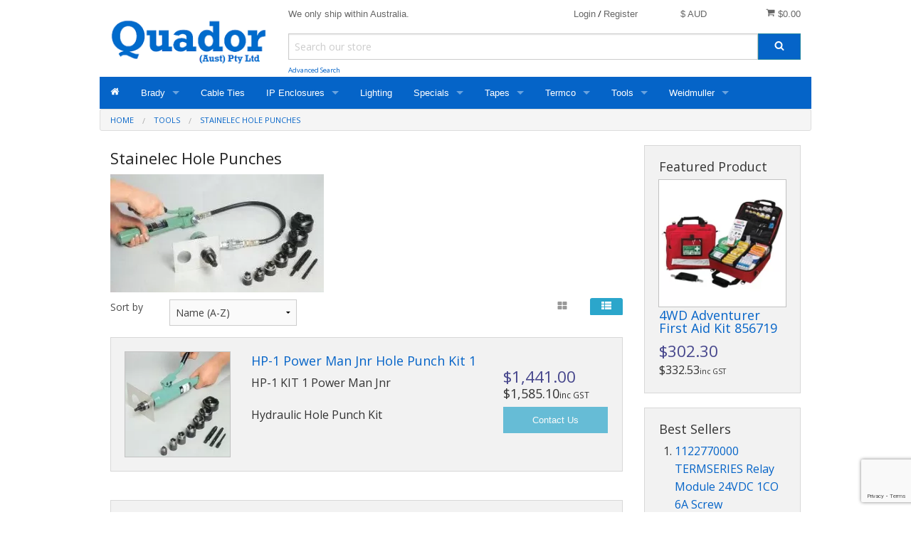

--- FILE ---
content_type: text/html; charset=UTF-8
request_url: https://quador.com.au/online/tools/stainelec-hole-punches
body_size: 16575
content:
<!DOCTYPE html><html class="no-js" xmlns="http://www.w3.org/1999/xhtml" dir="ltr" lang="en-AU"><head><title>Stainelec Hole Punches</title><meta charset="utf-8"><meta name="viewport" content="width=device-width, initial-scale=1.0"><meta name="description" content=""><meta name="robots" content="index, follow"><meta name="generator" content="cubecart"><meta property="og:title" content="Stainelec Hole Punches"/><meta property="og:description" content=""/><meta property="og:image" content=""/><meta property="og:url" content="https://quador.com.au/online/tools/stainelec-hole-punches"/><link href="https://quador.com.au/online/tools/stainelec-hole-punches" rel="canonical"><link href="/online/favicon.ico" rel="shortcut icon" type="image/x-icon"><link href="//fonts.googleapis.com/css?family=Open+Sans:400,700" rel="stylesheet" type='text/css'><link type="text/css" rel="stylesheet" href="/online/cache/css.quadordefault_20250923170408.css"/><script src="https://www.google.com/recaptcha/api.js?onload=reCaptchaCallback&render=explicit" async defer></script><script>
var reCaptchaCallback = function() {
        $(".g-recaptcha" ).each(function() {
            var el = $(this);
            grecaptcha.render($(el).attr('id'), {
                'sitekey': '6LdTRFsaAAAAAMMPq4-_3tHyhURBOPcsvaePdzc2',
                'badge': 'bottomright',
                'callback': function(token) {
                    if($(el).attr("data-form-id")){
                        $('#'+$(el).attr("data-form-id")).submit();
                    } else {
                        $(el).parent().submit();
                    }
                }
            });
        });
    };
</script><script type="text/javascript" src="/online/cache/js_head.quador_20250923170435.js" charset="utf-8"></script><script type="module" async src="https://cdn.what3words.com/javascript-components@5.0.0/dist/what3words/what3words.esm.js"></script><script nomodule async src="https://cdn.what3words.com/javascript-components@5.0.0/dist/what3words/what3words.js"></script></head><body><svg display="none" version="1.1" xmlns="http://www.w3.org/2000/svg"><defs><symbol id="icon-angle-left" viewBox="0 0 608 1280"><path d="M595 288q0 13-10 23L192 704l393 393q10 10 10 23t-10 23l-50 50q-10 10-23 10t-23-10L23 727q-10-10-10-23t10-23l466-466q10-10 23-10t23 10l50 50q10 10 10 23z"/></symbol><symbol id="icon-angle-right" viewBox="0 0 608 1280"><g transform="translate(608 0) scale(-1 1)"><path fill="currentColor" d="M595 288q0 13-10 23L192 704l393 393q10 10 10 23t-10 23l-50 50q-10 10-23 10t-23-10L23 727q-10-10-10-23t10-23l466-466q10-10 23-10t23 10l50 50q10 10 10 23z"/></g></symbol><symbol id="icon-angle-down" viewBox="0 0 1792 1792"><path d="M1395 736q0 13-10 23l-466 466q-10 10-23 10t-23-10l-466-466q-10-10-10-23t10-23l50-50q10-10 23-10t23 10l393 393 393-393q10-10 23-10t23 10l50 50q10 10 10 23z"/></symbol><symbol id="icon-angle-up" viewBox="0 0 1792 1792"><path d="M1395 1184q0 13-10 23l-50 50q-10 10-23 10t-23-10l-393-393-393 393q-10 10-23 10t-23-10l-50-50q-10-10-10-23t10-23l466-466q10-10 23-10t23 10l466 466q10 10 10 23z"/></symbol><symbol id="icon-bars" viewBox="0 0 1792 1792"><path d="M1664 1344v128q0 26-19 45t-45 19h-1408q-26 0-45-19t-19-45v-128q0-26 19-45t45-19h1408q26 0 45 19t19 45zm0-512v128q0 26-19 45t-45 19h-1408q-26 0-45-19t-19-45v-128q0-26 19-45t45-19h1408q26 0 45 19t19 45zm0-512v128q0 26-19 45t-45 19h-1408q-26 0-45-19t-19-45v-128q0-26 19-45t45-19h1408q26 0 45 19t19 45z"/></symbol><symbol id="icon-basket" viewBox="0 0 1792 1792"><path d="M704 1536q0 52-38 90t-90 38-90-38-38-90 38-90 90-38 90 38 38 90zm896 0q0 52-38 90t-90 38-90-38-38-90 38-90 90-38 90 38 38 90zm128-1088v512q0 24-16.5 42.5t-40.5 21.5l-1044 122q13 60 13 70 0 16-24 64h920q26 0 45 19t19 45-19 45-45 19h-1024q-26 0-45-19t-19-45q0-11 8-31.5t16-36 21.5-40 15.5-29.5l-177-823h-204q-26 0-45-19t-19-45 19-45 45-19h256q16 0 28.5 6.5t19.5 15.5 13 24.5 8 26 5.5 29.5 4.5 26h1201q26 0 45 19t19 45z"/></symbol><symbol id="icon-book" viewBox="0 0 1792 1792"><path d="M1703 478q40 57 18 129l-275 906q-19 64-76.5 107.5t-122.5 43.5h-923q-77 0-148.5-53.5t-99.5-131.5q-24-67-2-127 0-4 3-27t4-37q1-8-3-21.5t-3-19.5q2-11 8-21t16.5-23.5 16.5-23.5q23-38 45-91.5t30-91.5q3-10 .5-30t-.5-28q3-11 17-28t17-23q21-36 42-92t25-90q1-9-2.5-32t.5-28q4-13 22-30.5t22-22.5q19-26 42.5-84.5t27.5-96.5q1-8-3-25.5t-2-26.5q2-8 9-18t18-23 17-21q8-12 16.5-30.5t15-35 16-36 19.5-32 26.5-23.5 36-11.5 47.5 5.5l-1 3q38-9 51-9h761q74 0 114 56t18 130l-274 906q-36 119-71.5 153.5t-128.5 34.5h-869q-27 0-38 15-11 16-1 43 24 70 144 70h923q29 0 56-15.5t35-41.5l300-987q7-22 5-57 38 15 59 43zm-1064 2q-4 13 2 22.5t20 9.5h608q13 0 25.5-9.5t16.5-22.5l21-64q4-13-2-22.5t-20-9.5h-608q-13 0-25.5 9.5t-16.5 22.5zm-83 256q-4 13 2 22.5t20 9.5h608q13 0 25.5-9.5t16.5-22.5l21-64q4-13-2-22.5t-20-9.5h-608q-13 0-25.5 9.5t-16.5 22.5z"/></symbol><symbol id="icon-caret-down" viewBox="0 0 1792 1792"><path d="M1408 704q0 26-19 45l-448 448q-19 19-45 19t-45-19l-448-448q-19-19-19-45t19-45 45-19h896q26 0 45 19t19 45z"/></symbol><symbol id="icon-check" viewBox="0 0 1792 1792"><path d="M1671 566q0 40-28 68l-724 724-136 136q-28 28-68 28t-68-28l-136-136-362-362q-28-28-28-68t28-68l136-136q28-28 68-28t68 28l294 295 656-657q28-28 68-28t68 28l136 136q28 28 28 68z"/></symbol><symbol id="icon-chevron-right" viewBox="0 0 1792 1792"><path d="M1363 877l-742 742q-19 19-45 19t-45-19l-166-166q-19-19-19-45t19-45l531-531-531-531q-19-19-19-45t19-45l166-166q19-19 45-19t45 19l742 742q19 19 19 45t-19 45z"/></symbol><symbol id="icon-download" viewBox="0 0 1792 1792"><path d="M1344 1344q0-26-19-45t-45-19-45 19-19 45 19 45 45 19 45-19 19-45zm256 0q0-26-19-45t-45-19-45 19-19 45 19 45 45 19 45-19 19-45zm128-224v320q0 40-28 68t-68 28h-1472q-40 0-68-28t-28-68v-320q0-40 28-68t68-28h465l135 136q58 56 136 56t136-56l136-136h464q40 0 68 28t28 68zm-325-569q17 41-14 70l-448 448q-18 19-45 19t-45-19l-448-448q-31-29-14-70 17-39 59-39h256v-448q0-26 19-45t45-19h256q26 0 45 19t19 45v448h256q42 0 59 39z"/></symbol><symbol id="icon-envelope" viewBox="0 0 1792 1792"><path d="M1792 710v794q0 66-47 113t-113 47h-1472q-66 0-113-47t-47-113v-794q44 49 101 87 362 246 497 345 57 42 92.5 65.5t94.5 48 110 24.5h2q51 0 110-24.5t94.5-48 92.5-65.5q170-123 498-345 57-39 100-87zm0-294q0 79-49 151t-122 123q-376 261-468 325-10 7-42.5 30.5t-54 38-52 32.5-57.5 27-50 9h-2q-23 0-50-9t-57.5-27-52-32.5-54-38-42.5-30.5q-91-64-262-182.5t-205-142.5q-62-42-117-115.5t-55-136.5q0-78 41.5-130t118.5-52h1472q65 0 112.5 47t47.5 113z"/></symbol><symbol id="icon-home" viewBox="0 0 1792 1792"><path d="M1472 992v480q0 26-19 45t-45 19h-384v-384h-256v384h-384q-26 0-45-19t-19-45v-480q0-1 .5-3t.5-3l575-474 575 474q1 2 1 6zm223-69l-62 74q-8 9-21 11h-3q-13 0-21-7l-692-577-692 577q-12 8-24 7-13-2-21-11l-62-74q-8-10-7-23.5t11-21.5l719-599q32-26 76-26t76 26l244 204v-195q0-14 9-23t23-9h192q14 0 23 9t9 23v408l219 182q10 8 11 21.5t-7 23.5z"/></symbol><symbol id="icon-info-circle" viewBox="0 0 1792 1792"><path d="M1152 1376v-160q0-14-9-23t-23-9h-96v-512q0-14-9-23t-23-9h-320q-14 0-23 9t-9 23v160q0 14 9 23t23 9h96v320h-96q-14 0-23 9t-9 23v160q0 14 9 23t23 9h448q14 0 23-9t9-23zm-128-896v-160q0-14-9-23t-23-9h-192q-14 0-23 9t-9 23v160q0 14 9 23t23 9h192q14 0 23-9t9-23zm640 416q0 209-103 385.5t-279.5 279.5-385.5 103-385.5-103-279.5-279.5-103-385.5 103-385.5 279.5-279.5 385.5-103 385.5 103 279.5 279.5 103 385.5z"/></symbol><symbol id="icon-lock" viewBox="0 0 1792 1792"><path d="M640 768h512v-192q0-106-75-181t-181-75-181 75-75 181v192zm832 96v576q0 40-28 68t-68 28h-960q-40 0-68-28t-28-68v-576q0-40 28-68t68-28h32v-192q0-184 132-316t316-132 316 132 132 316v192h32q40 0 68 28t28 68z"/></symbol><symbol id="icon-minus-circle" viewBox="0 0 1792 1792"><path d="M1344 960v-128q0-26-19-45t-45-19h-768q-26 0-45 19t-19 45v128q0 26 19 45t45 19h768q26 0 45-19t19-45zm320-64q0 209-103 385.5t-279.5 279.5-385.5 103-385.5-103-279.5-279.5-103-385.5 103-385.5 279.5-279.5 385.5-103 385.5 103 279.5 279.5 103 385.5z"/></symbol><symbol id="icon-mobile" viewBox="0 0 1792 1792"><path d="M976 1408q0-33-23.5-56.5t-56.5-23.5-56.5 23.5-23.5 56.5 23.5 56.5 56.5 23.5 56.5-23.5 23.5-56.5zm208-160v-704q0-13-9.5-22.5t-22.5-9.5h-512q-13 0-22.5 9.5t-9.5 22.5v704q0 13 9.5 22.5t22.5 9.5h512q13 0 22.5-9.5t9.5-22.5zm-192-848q0-16-16-16h-160q-16 0-16 16t16 16h160q16 0 16-16zm288-16v1024q0 52-38 90t-90 38h-512q-52 0-90-38t-38-90v-1024q0-52 38-90t90-38h512q52 0 90 38t38 90z"/></symbol><symbol id="icon-picture-o" viewBox="0 0 1792 1792"><path d="M576 576q0 80-56 136t-136 56-136-56-56-136 56-136 136-56 136 56 56 136zm1024 384v448h-1408v-192l320-320 160 160 512-512zm96-704h-1600q-13 0-22.5 9.5t-9.5 22.5v1216q0 13 9.5 22.5t22.5 9.5h1600q13 0 22.5-9.5t9.5-22.5v-1216q0-13-9.5-22.5t-22.5-9.5zm160 32v1216q0 66-47 113t-113 47h-1600q-66 0-113-47t-47-113v-1216q0-66 47-113t113-47h1600q66 0 113 47t47 113z"/></symbol><symbol id="icon-phone" viewBox="0 0 1792 1792"><path d="M1600 1240q0 27-10 70.5t-21 68.5q-21 50-122 106-94 51-186 51-27 0-52.5-3.5t-57.5-12.5-47.5-14.5-55.5-20.5-49-18q-98-35-175-83-128-79-264.5-215.5t-215.5-264.5q-48-77-83-175-3-9-18-49t-20.5-55.5-14.5-47.5-12.5-57.5-3.5-52.5q0-92 51-186 56-101 106-122 25-11 68.5-21t70.5-10q14 0 21 3 18 6 53 76 11 19 30 54t35 63.5 31 53.5q3 4 17.5 25t21.5 35.5 7 28.5q0 20-28.5 50t-62 55-62 53-28.5 46q0 9 5 22.5t8.5 20.5 14 24 11.5 19q76 137 174 235t235 174q2 1 19 11.5t24 14 20.5 8.5 22.5 5q18 0 46-28.5t53-62 55-62 50-28.5q14 0 28.5 7t35.5 21.5 25 17.5q25 15 53.5 31t63.5 35 54 30q70 35 76 53 3 7 3 21z"/></symbol><symbol id="icon-plus" viewBox="0 0 1792 1792"><path d="M1600 736v192q0 40-28 68t-68 28h-416v416q0 40-28 68t-68 28h-192q-40 0-68-28t-28-68v-416h-416q-40 0-68-28t-28-68v-192q0-40 28-68t68-28h416v-416q0-40 28-68t68-28h192q40 0 68 28t28 68v416h416q40 0 68 28t28 68z"/></symbol><symbol id="icon-plus-circle" viewBox="0 0 1792 1792"><path d="M1344 960v-128q0-26-19-45t-45-19h-256v-256q0-26-19-45t-45-19h-128q-26 0-45 19t-19 45v256h-256q-26 0-45 19t-19 45v128q0 26 19 45t45 19h256v256q0 26 19 45t45 19h128q26 0 45-19t19-45v-256h256q26 0 45-19t19-45zm320-64q0 209-103 385.5t-279.5 279.5-385.5 103-385.5-103-279.5-279.5-103-385.5 103-385.5 279.5-279.5 385.5-103 385.5 103 279.5 279.5 103 385.5z"/></symbol><symbol id="icon-print" viewBox="0 0 1792 1792"><path d="M448 1536h896v-256h-896v256zm0-640h896v-384h-160q-40 0-68-28t-28-68v-160h-640v640zm1152 64q0-26-19-45t-45-19-45 19-19 45 19 45 45 19 45-19 19-45zm128 0v416q0 13-9.5 22.5t-22.5 9.5h-224v160q0 40-28 68t-68 28h-960q-40 0-68-28t-28-68v-160h-224q-13 0-22.5-9.5t-9.5-22.5v-416q0-79 56.5-135.5t135.5-56.5h64v-544q0-40 28-68t68-28h672q40 0 88 20t76 48l152 152q28 28 48 76t20 88v256h64q79 0 135.5 56.5t56.5 135.5z"/></symbol><symbol id="icon-refresh" viewBox="0 0 1792 1792"><path d="M1639 1056q0 5-1 7-64 268-268 434.5t-478 166.5q-146 0-282.5-55t-243.5-157l-129 129q-19 19-45 19t-45-19-19-45v-448q0-26 19-45t45-19h448q26 0 45 19t19 45-19 45l-137 137q71 66 161 102t187 36q134 0 250-65t186-179q11-17 53-117 8-23 30-23h192q13 0 22.5 9.5t9.5 22.5zm25-800v448q0 26-19 45t-45 19h-448q-26 0-45-19t-19-45 19-45l138-138q-148-137-349-137-134 0-250 65t-186 179q-11 17-53 117-8 23-30 23h-199q-13 0-22.5-9.5t-9.5-22.5v-7q65-268 270-434.5t480-166.5q146 0 284 55.5t245 156.5l130-129q19-19 45-19t45 19 19 45z"/></symbol><symbol id="icon-reply" viewBox="0 0 1792 1792"><path d="M1792 1120q0 166-127 451-3 7-10.5 24t-13.5 30-13 22q-12 17-28 17-15 0-23.5-10t-8.5-25q0-9 2.5-26.5t2.5-23.5q5-68 5-123 0-101-17.5-181t-48.5-138.5-80-101-105.5-69.5-133-42.5-154-21.5-175.5-6h-224v256q0 26-19 45t-45 19-45-19l-512-512q-19-19-19-45t19-45l512-512q19-19 45-19t45 19 19 45v256h224q713 0 875 403 53 134 53 333z"/></symbol><symbol id="icon-search" viewBox="0 0 1792 1792"><path d="M1216 832q0-185-131.5-316.5t-316.5-131.5-316.5 131.5-131.5 316.5 131.5 316.5 316.5 131.5 316.5-131.5 131.5-316.5zm512 832q0 52-38 90t-90 38q-54 0-90-38l-343-342q-179 124-399 124-143 0-273.5-55.5t-225-150-150-225-55.5-273.5 55.5-273.5 150-225 225-150 273.5-55.5 273.5 55.5 225 150 150 225 55.5 273.5q0 220-124 399l343 343q37 37 37 90z"/></symbol><symbol id="icon-sign-in" viewBox="0 0 1792 1792"><path d="M1312 896q0 26-19 45l-544 544q-19 19-45 19t-45-19-19-45v-288h-448q-26 0-45-19t-19-45v-384q0-26 19-45t45-19h448v-288q0-26 19-45t45-19 45 19l544 544q19 19 19 45zm352-352v704q0 119-84.5 203.5t-203.5 84.5h-320q-13 0-22.5-9.5t-9.5-22.5q0-4-1-20t-.5-26.5 3-23.5 10-19.5 20.5-6.5h320q66 0 113-47t47-113v-704q0-66-47-113t-113-47h-312l-11.5-1-11.5-3-8-5.5-7-9-2-13.5q0-4-1-20t-.5-26.5 3-23.5 10-19.5 20.5-6.5h320q119 0 203.5 84.5t84.5 203.5z"/></symbol><symbol id="icon-sign-out" viewBox="0 0 1792 1792"><path d="M704 1440q0 4 1 20t.5 26.5-3 23.5-10 19.5-20.5 6.5h-320q-119 0-203.5-84.5t-84.5-203.5v-704q0-119 84.5-203.5t203.5-84.5h320q13 0 22.5 9.5t9.5 22.5q0 4 1 20t.5 26.5-3 23.5-10 19.5-20.5 6.5h-320q-66 0-113 47t-47 113v704q0 66 47 113t113 47h312l11.5 1 11.5 3 8 5.5 7 9 2 13.5zm928-544q0 26-19 45l-544 544q-19 19-45 19t-45-19-19-45v-288h-448q-26 0-45-19t-19-45v-384q0-26 19-45t45-19h448v-288q0-26 19-45t45-19 45 19l544 544q19 19 19 45z"/></symbol><symbol id="icon-spinner" viewBox="0 0 44 44" stroke="#d8d8d8"><g fill="none" fill-rule="evenodd" stroke-width="2"><circle cx="22" cy="22" r="1"><animate attributeName="r" begin="0s" dur="1.8s" values="1; 20" calcMode="spline" keyTimes="0; 1" keySplines="0.165, 0.84, 0.44, 1" repeatCount="indefinite"/><animate attributeName="stroke-opacity" begin="0s" dur="1.8s" values="1; 0" calcMode="spline" keyTimes="0; 1" keySplines="0.3, 0.61, 0.355, 1" repeatCount="indefinite"/></circle><circle cx="22" cy="22" r="1"><animate attributeName="r" begin="-0.9s" dur="1.8s" values="1; 20" calcMode="spline" keyTimes="0; 1" keySplines="0.165, 0.84, 0.44, 1" repeatCount="indefinite"/><animate attributeName="stroke-opacity" begin="-0.9s" dur="1.8s" values="1; 0" calcMode="spline" keyTimes="0; 1" keySplines="0.3, 0.61, 0.355, 1" repeatCount="indefinite"/></circle></g></symbol><symbol id="icon-th-large" viewBox="0 0 1792 1792"><path d="M832 1024v384q0 52-38 90t-90 38h-512q-52 0-90-38t-38-90v-384q0-52 38-90t90-38h512q52 0 90 38t38 90zm0-768v384q0 52-38 90t-90 38h-512q-52 0-90-38t-38-90v-384q0-52 38-90t90-38h512q52 0 90 38t38 90zm896 768v384q0 52-38 90t-90 38h-512q-52 0-90-38t-38-90v-384q0-52 38-90t90-38h512q52 0 90 38t38 90zm0-768v384q0 52-38 90t-90 38h-512q-52 0-90-38t-38-90v-384q0-52 38-90t90-38h512q52 0 90 38t38 90z"/></symbol><symbol id="icon-th-list" viewBox="0 0 1792 1792"><path d="M512 1248v192q0 40-28 68t-68 28h-320q-40 0-68-28t-28-68v-192q0-40 28-68t68-28h320q40 0 68 28t28 68zm0-512v192q0 40-28 68t-68 28h-320q-40 0-68-28t-28-68v-192q0-40 28-68t68-28h320q40 0 68 28t28 68zm1280 512v192q0 40-28 68t-68 28h-960q-40 0-68-28t-28-68v-192q0-40 28-68t68-28h960q40 0 68 28t28 68zm-1280-1024v192q0 40-28 68t-68 28h-320q-40 0-68-28t-28-68v-192q0-40 28-68t68-28h320q40 0 68 28t28 68zm1280 512v192q0 40-28 68t-68 28h-960q-40 0-68-28t-28-68v-192q0-40 28-68t68-28h960q40 0 68 28t28 68zm0-512v192q0 40-28 68t-68 28h-960q-40 0-68-28t-28-68v-192q0-40 28-68t68-28h960q40 0 68 28t28 68z"/></symbol><symbol id="icon-times" viewBox="0 0 1792 1792"><path d="M1490 1322q0 40-28 68l-136 136q-28 28-68 28t-68-28l-294-294-294 294q-28 28-68 28t-68-28l-136-136q-28-28-28-68t28-68l294-294-294-294q-28-28-28-68t28-68l136-136q28-28 68-28t68 28l294 294 294-294q28-28 68-28t68 28l136 136q28 28 28 68t-28 68l-294 294 294 294q28 28 28 68z"/></symbol><symbol id="icon-trash-o" viewBox="0 0 1792 1792"><path d="M704 736v576q0 14-9 23t-23 9h-64q-14 0-23-9t-9-23v-576q0-14 9-23t23-9h64q14 0 23 9t9 23zm256 0v576q0 14-9 23t-23 9h-64q-14 0-23-9t-9-23v-576q0-14 9-23t23-9h64q14 0 23 9t9 23zm256 0v576q0 14-9 23t-23 9h-64q-14 0-23-9t-9-23v-576q0-14 9-23t23-9h64q14 0 23 9t9 23zm128 724v-948h-896v948q0 22 7 40.5t14.5 27 10.5 8.5h832q3 0 10.5-8.5t14.5-27 7-40.5zm-672-1076h448l-48-117q-7-9-17-11h-317q-10 2-17 11zm928 32v64q0 14-9 23t-23 9h-96v948q0 83-47 143.5t-113 60.5h-832q-66 0-113-58.5t-47-141.5v-952h-96q-14 0-23-9t-9-23v-64q0-14 9-23t23-9h309l70-167q15-37 54-63t79-26h320q40 0 79 26t54 63l70 167h309q14 0 23 9t9 23z"/></symbol><symbol id="icon-truck" viewBox="0 0 1792 1792"><path d="M640 1408q0-52-38-90t-90-38-90 38-38 90 38 90 90 38 90-38 38-90zm-384-512h384v-256h-158q-13 0-22 9l-195 195q-9 9-9 22v30zm1280 512q0-52-38-90t-90-38-90 38-38 90 38 90 90 38 90-38 38-90zm256-1088v1024q0 15-4 26.5t-13.5 18.5-16.5 11.5-23.5 6-22.5 2-25.5 0-22.5-.5q0 106-75 181t-181 75-181-75-75-181h-384q0 106-75 181t-181 75-181-75-75-181h-64q-3 0-22.5.5t-25.5 0-22.5-2-23.5-6-16.5-11.5-13.5-18.5-4-26.5q0-26 19-45t45-19v-320q0-8-.5-35t0-38 2.5-34.5 6.5-37 14-30.5 22.5-30l198-198q19-19 50.5-32t58.5-13h160v-192q0-26 19-45t45-19h1024q26 0 45 19t19 45z"/></symbol><symbol id="icon-user" viewBox="0 0 1792 1792"><path d="M1600 1405q0 120-73 189.5t-194 69.5h-874q-121 0-194-69.5t-73-189.5q0-53 3.5-103.5t14-109 26.5-108.5 43-97.5 62-81 85.5-53.5 111.5-20q9 0 42 21.5t74.5 48 108 48 133.5 21.5 133.5-21.5 108-48 74.5-48 42-21.5q61 0 111.5 20t85.5 53.5 62 81 43 97.5 26.5 108.5 14 109 3.5 103.5zm-320-893q0 159-112.5 271.5t-271.5 112.5-271.5-112.5-112.5-271.5 112.5-271.5 271.5-112.5 271.5 112.5 112.5 271.5z"/></symbol><symbol id="icon-volume-up" viewBox="0 0 1792 1792"><path d="M832 352v1088q0 26-19 45t-45 19-45-19l-333-333h-262q-26 0-45-19t-19-45v-384q0-26 19-45t45-19h262l333-333q19-19 45-19t45 19 19 45zm384 544q0 76-42.5 141.5t-112.5 93.5q-10 5-25 5-26 0-45-18.5t-19-45.5q0-21 12-35.5t29-25 34-23 29-35.5 12-57-12-57-29-35.5-34-23-29-25-12-35.5q0-27 19-45.5t45-18.5q15 0 25 5 70 27 112.5 93t42.5 142zm256 0q0 153-85 282.5t-225 188.5q-13 5-25 5-27 0-46-19t-19-45q0-39 39-59 56-29 76-44 74-54 115.5-135.5t41.5-173.5-41.5-173.5-115.5-135.5q-20-15-76-44-39-20-39-59 0-26 19-45t45-19q13 0 26 5 140 59 225 188.5t85 282.5zm256 0q0 230-127 422.5t-338 283.5q-13 5-26 5-26 0-45-19t-19-45q0-36 39-59 7-4 22.5-10.5t22.5-10.5q46-25 82-51 123-91 192-227t69-289-69-289-192-227q-36-26-82-51-7-4-22.5-10.5t-22.5-10.5q-39-23-39-59 0-26 19-45t45-19q13 0 26 5 211 91 338 283.5t127 422.5z"/></symbol><symbol id="icon-facebook-square" viewBox="0 0 1792 1792"><path d="M1376 128q119 0 203.5 84.5t84.5 203.5v960q0 119-84.5 203.5t-203.5 84.5h-188v-595h199l30-232h-229v-148q0-56 23.5-84t91.5-28l122-1v-207q-63-9-178-9-136 0-217.5 80t-81.5 226v171h-200v232h200v595h-532q-119 0-203.5-84.5t-84.5-203.5v-960q0-119 84.5-203.5t203.5-84.5h960z"/></symbol><symbol id="icon-flickr" viewBox="0 0 1792 1792"><path d="M1376 128q119 0 203.5 84.5t84.5 203.5v960q0 119-84.5 203.5t-203.5 84.5h-960q-119 0-203.5-84.5t-84.5-203.5v-960q0-119 84.5-203.5t203.5-84.5h960zm-550 768q0-88-62-150t-150-62-150 62-62 150 62 150 150 62 150-62 62-150zm564 0q0-88-62-150t-150-62-150 62-62 150 62 150 150 62 150-62 62-150z"/></symbol><symbol id="icon-bsky" viewBox="0 0 600 530"><path d="M135.72 44.03C202.216 93.951 273.74 195.17 300 249.49c26.262-54.316 97.782-155.54 164.28-205.46C512.26 8.009 590-19.862 590 68.825c0 17.712-10.155 148.79-16.111 170.07-20.703 73.984-96.144 92.854-163.25 81.433 117.3 19.964 147.14 86.092 82.697 152.22-122.39 125.59-175.91-31.511-189.63-71.766-2.514-7.38-3.69-10.832-3.708-7.896-.017-2.936-1.193.516-3.707 7.896-13.714 40.255-67.233 197.36-189.63 71.766-64.444-66.128-34.605-132.26 82.697-152.22-67.108 11.421-142.55-7.45-163.25-81.433C20.15 217.613 9.997 86.535 9.997 68.825c0-88.687 77.742-60.816 125.72-24.795z"/></symbol><symbol id="icon-google-plus-square" viewBox="0 0 1792 1792"><path d="M1045 905q0-26-6-64h-362v132h217q-3 24-16.5 50t-37.5 53-66.5 44.5-96.5 17.5q-99 0-169-71t-70-171 70-171 169-71q92 0 153 59l104-101q-108-100-257-100-160 0-272 112.5t-112 271.5 112 271.5 272 112.5q165 0 266.5-105t101.5-270zm345 46h109v-110h-109v-110h-110v110h-110v110h110v110h110v-110zm274-535v960q0 119-84.5 203.5t-203.5 84.5h-960q-119 0-203.5-84.5t-84.5-203.5v-960q0-119 84.5-203.5t203.5-84.5h960q119 0 203.5 84.5t84.5 203.5z"/></symbol><symbol id="icon-instagram" viewBox="0 0 1792 1792"><path d="M1490 1426v-648h-135q20 63 20 131 0 126-64 232.5t-174 168.5-240 62q-197 0-337-135.5t-140-327.5q0-68 20-131h-141v648q0 26 17.5 43.5t43.5 17.5h1069q25 0 43-17.5t18-43.5zm-284-533q0-124-90.5-211.5t-218.5-87.5q-127 0-217.5 87.5t-90.5 211.5 90.5 211.5 217.5 87.5q128 0 218.5-87.5t90.5-211.5zm284-360v-165q0-28-20-48.5t-49-20.5h-174q-29 0-49 20.5t-20 48.5v165q0 29 20 49t49 20h174q29 0 49-20t20-49zm174-208v1142q0 81-58 139t-139 58h-1142q-81 0-139-58t-58-139v-1142q0-81 58-139t139-58h1142q81 0 139 58t58 139z"/></symbol><symbol id="icon-linkedin-square" viewBox="0 0 1792 1792"><path d="M365 1414h231v-694h-231v694zm246-908q-1-52-36-86t-93-34-94.5 34-36.5 86q0 51 35.5 85.5t92.5 34.5h1q59 0 95-34.5t36-85.5zm585 908h231v-398q0-154-73-233t-193-79q-136 0-209 117h2v-101h-231q3 66 0 694h231v-388q0-38 7-56 15-35 45-59.5t74-24.5q116 0 116 157v371zm468-998v960q0 119-84.5 203.5t-203.5 84.5h-960q-119 0-203.5-84.5t-84.5-203.5v-960q0-119 84.5-203.5t203.5-84.5h960q119 0 203.5 84.5t84.5 203.5z"/></symbol><symbol id="icon-pinterest-square" viewBox="0 0 1792 1792"><path d="M1376 128q119 0 203.5 84.5t84.5 203.5v960q0 119-84.5 203.5t-203.5 84.5h-725q85-122 108-210 9-34 53-209 21 39 73.5 67t112.5 28q181 0 295.5-147.5t114.5-373.5q0-84-35-162.5t-96.5-139-152.5-97-197-36.5q-104 0-194.5 28.5t-153 76.5-107.5 109.5-66.5 128-21.5 132.5q0 102 39.5 180t116.5 110q13 5 23.5 0t14.5-19q10-44 15-61 6-23-11-42-50-62-50-150 0-150 103.5-256.5t270.5-106.5q149 0 232.5 81t83.5 210q0 168-67.5 286t-173.5 118q-60 0-97-43.5t-23-103.5q8-34 26.5-92.5t29.5-102 11-74.5q0-49-26.5-81.5t-75.5-32.5q-61 0-103.5 56.5t-42.5 139.5q0 72 24 121l-98 414q-24 100-7 254h-183q-119 0-203.5-84.5t-84.5-203.5v-960q0-119 84.5-203.5t203.5-84.5h960z"/></symbol><symbol id="icon-twitter-square" shape-rendering="geometricPrecision" text-rendering="geometricPrecision" image-rendering="optimizeQuality" fill-rule="evenodd" clip-rule="evenodd" viewBox="0 0 512 462.799"><path fill-rule="nonzero" d="M403.229 0h78.506L310.219 196.04 512 462.799H354.002L230.261 301.007 88.669 462.799h-78.56l183.455-209.683L0 0h161.999l111.856 147.88L403.229 0zm-27.556 415.805h43.505L138.363 44.527h-46.68l283.99 371.278z"/></symbol><symbol id="icon-vimeo-square" viewBox="0 0 1792 1792"><path d="M1709 518q-10 236-332 651-333 431-562 431-142 0-240-263-44-160-132-482-72-262-157-262-18 0-127 76l-77-98q24-21 108-96.5t130-115.5q156-138 241-146 95-9 153 55.5t81 203.5q44 287 66 373 55 249 120 249 51 0 154-161 101-161 109-246 13-139-109-139-57 0-121 26 120-393 459-382 251 8 236 326z"/></symbol><symbol id="icon-wordpress" viewBox="0 0 1792 1792"><path d="M127 896q0-163 67-313l367 1005q-196-95-315-281t-119-411zm1288-39q0 19-2.5 38.5t-10 49.5-11.5 44-17.5 59-17.5 58l-76 256-278-826q46-3 88-8 19-2 26-18.5t-2.5-31-28.5-13.5l-205 10q-75-1-202-10-12-1-20.5 5t-11.5 15-1.5 18.5 9 16.5 19.5 8l80 8 120 328-168 504-280-832q46-3 88-8 19-2 26-18.5t-2.5-31-28.5-13.5l-205 10q-7 0-23-.5t-26-.5q105-160 274.5-253.5t367.5-93.5q147 0 280.5 53t238.5 149h-10q-55 0-92 40.5t-37 95.5q0 12 2 24t4 21.5 8 23 9 21 12 22.5 12.5 21 14.5 24 14 23q63 107 63 212zm-506 106l237 647q1 6 5 11-126 44-255 44-112 0-217-32zm661-436q95 174 95 369 0 209-104 385.5t-279 278.5l235-678q59-169 59-276 0-42-6-79zm-674-527q182 0 348 71t286 191 191 286 71 348-71 348-191 286-286 191-348 71-348-71-286-191-191-286-71-348 71-348 191-286 286-191 348-71zm0 1751q173 0 331.5-68t273-182.5 182.5-273 68-331.5-68-331.5-182.5-273-273-182.5-331.5-68-331.5 68-273 182.5-182.5 273-68 331.5 68 331.5 182.5 273 273 182.5 331.5 68z"/></symbol><symbol id="icon-youtube-square" viewBox="0 0 1792 1792"><path d="M1047 1303v-157q0-50-29-50-17 0-33 16v224q16 16 33 16 29 0 29-49zm184-122h66v-34q0-51-33-51t-33 51v34zm-571-266v70h-80v423h-74v-423h-78v-70h232zm201 126v367h-67v-40q-39 45-76 45-33 0-42-28-6-16-6-54v-290h66v270q0 24 1 26 1 15 15 15 20 0 42-31v-280h67zm252 111v146q0 52-7 73-12 42-53 42-35 0-68-41v36h-67v-493h67v161q32-40 68-40 41 0 53 42 7 21 7 74zm251 129v9q0 29-2 43-3 22-15 40-27 40-80 40-52 0-81-38-21-27-21-86v-129q0-59 20-86 29-38 80-38t78 38q21 28 21 86v76h-133v65q0 51 34 51 24 0 30-26 0-1 .5-7t.5-16.5v-21.5h68zm-451-824v156q0 51-32 51t-32-51v-156q0-52 32-52t32 52zm533 713q0-177-19-260-10-44-43-73.5t-76-34.5q-136-15-412-15-275 0-411 15-44 5-76.5 34.5t-42.5 73.5q-20 87-20 260 0 176 20 260 10 43 42.5 73t75.5 35q137 15 412 15t412-15q43-5 75.5-35t42.5-73q20-84 20-260zm-755-651l90-296h-75l-51 195-53-195h-78l24 69 23 69q35 103 46 158v201h74v-201zm289 81v-130q0-58-21-87-29-38-78-38-51 0-78 38-21 29-21 87v130q0 58 21 87 27 38 78 38 49 0 78-38 21-27 21-87zm181 120h67v-370h-67v283q-22 31-42 31-15 0-16-16-1-2-1-26v-272h-67v293q0 37 6 55 11 27 43 27 36 0 77-45v40zm503-304v960q0 119-84.5 203.5t-203.5 84.5h-960q-119 0-203.5-84.5t-84.5-203.5v-960q0-119 84.5-203.5t203.5-84.5h960q119 0 203.5 84.5t84.5 203.5z"/></symbol><symbol id="icon-reddit-square" viewBox="0 0 1792 1792"><path d="M939 1001q13 13 0 26q-53 53-171 53t-171-53q-13-13 0-26q5-6 13-6t13 6q42 42 145 42t145-42q5-6 13-6t13 6zM676 845q0 31-23 54t-54 23t-54-23t-23-54q0-32 22.5-54.5T599 768t54.5 22.5T676 845zm338 0q0 31-23 54t-54 23t-54-23t-23-54q0-32 22.5-54.5T937 768t54.5 22.5T1014 845zm215-103q0-42-30-72t-73-30q-42 0-73 31q-113-78-267-82l54-243l171 39q1 32 23.5 54t53.5 22q32 0 54.5-22.5T1165 384t-22.5-54.5T1088 307q-48 0-69 43l-189-42q-17-5-21 13l-60 268q-154 6-265 83q-30-32-74-32q-43 0-73 30t-30 72q0 30 16 55t42 38q-5 25-5 48q0 122 120 208.5t289 86.5q170 0 290-86.5T1179 883q0-25-6-49q25-13 40.5-37.5T1229 742zm307-454v960q0 119-84.5 203.5T1248 1536H288q-119 0-203.5-84.5T0 1248V288Q0 169 84.5 84.5T288 0h960q119 0 203.5 84.5T1536 288z"/></symbol><symbol id="icon-tumblr-square" viewBox="0 0 1792 1792"><path d="m1136 1333l-62-183q-44 22-103 22q-36 1-62-10.5t-38.5-31.5t-17.5-40.5t-5-43.5V648h257V454H849V128H661q-8 0-9 10q-5 44-17.5 87t-39 95t-77 95T400 483v165h130v418q0 57 21.5 115t65 111t121 85.5T914 1408q69-1 136.5-25t85.5-50zm400-1045v960q0 119-84.5 203.5T1248 1536H288q-119 0-203.5-84.5T0 1248V288Q0 169 84.5 84.5T288 0h960q119 0 203.5 84.5T1536 288z"/></symbol></defs></svg><div class="off-canvas-wrap" data-offcanvas><div class="inner-wrap"><aside class="right-off-canvas-menu"><div class="box-basket-content"><h4 class="mini-basket-title nomarg pad-side">Your Basket</h4><div class="pad basket-detail"><p class="pad-top text-center">Your basket is empty.</p></div></div></aside><aside class="left-off-canvas-menu"><ul class="off-canvas-list"><li><label>Account</label></li><li><a href="https://quador.com.au/online/login">Login / Register</a></li></ul><ul class="off-canvas-list"><li><label>Change Currency</label></li></ul></aside><div class="row marg-top" id="top_header"><div class="small-4 large-3 columns"><a href="/online/" class="main-logo"><img src="https://quador.com.au/online/images/logos/default.png" alt="Quador Online Store"></a></div><div class="small-8 large-9 columns nav-boxes"><div class="row" id="nav-actions"><div class="small-12 columns"><div class="right text-center"> <div id="mini-basket"><div class="show-for-medium-up"><div class="text-right"><a href="#" id="basket-summary" class="button trans small" title="Your basket total is $0.00"><svg class="icon icon-basket"><use xlink:href="#icon-basket"></use></svg> $0.00</a></div><div class="basket-detail-container hide" id="basket-detail"><div class="mini-basket-arrow"></div><div class="box-basket-content"><h4 class="mini-basket-title nomarg pad-side">Your Basket</h4><div class="pad basket-detail"><p class="pad-top text-center">Your basket is empty.</p></div></div></div></div><div class="show-for-small-only"><div class="show-for-small-only"><a class="right-off-canvas-toggle button trans tiny" href="#" title="Your basket total is $0.00"><svg class="icon icon-basket icon-x2"><use xlink:href="#icon-basket"></use></svg></a></div><div class="hide panel radius small-basket-detail-container js_fadeOut" id="small-basket-detail"><svg class="icon"><use xlink:href="#icon-check"></use></svg> Added to Basket</div></div><div class="session_token hide">d47ef570a753e076ecca5ccf057bd8bb</div></div></div><div class="right text-center show-for-small"><a class="left-off-canvas-toggle button trans tiny" href="#" title="Expand for more options"><svg class="icon icon-x2"><use xlink:href="#icon-bars"></use></svg></a> <a class="button trans tiny show-small-search" href="#" title="Search"><svg class="icon icon-x2"><use xlink:href="#icon-search"></use></svg></a></div><div class="right text-center show-for-medium-up" id="box-currency"><span class="button trans small">$ AUD</span></div><div class="right text-right show-for-medium-up" id="box-session"><a href="https://quador.com.au/online/login" class="button trans small nopad-sides">Login</a> / <a href="https://quador.com.au/online/register" class="button trans small nopad-sides">Register</a></div><span class="button trans small nopad-sides">We only ship within Australia.</span></div></div><div class="row show-for-medium-up"><div class="small-12 columns"><div><form action="https://quador.com.au/online/search" class="search_form" method="get"><div class="row collapse"><div class="small-10 large-11 columns search_container"><input name="search[keywords]" type="text" data-image="true" data-amount="15" class="search_input nomarg" autocomplete="off" placeholder="Search our store" required><small><a href="https://quador.com.au/online/search">Advanced Search</a></small></div><div class="small-2 large-1 columns"><button class="button postfix nomarg nopad" type="submit" value="Search" title="Search"><svg class="icon"><use xlink:href="#icon-search"></use></svg></button></div></div><input type="hidden" name="_a" value="category"><input type="hidden" name="token" class="cc_session_token" value="d47ef570a753e076ecca5ccf057bd8bb"></form><div class="hide validate_search">Please enter a search keyword</div></div></div></div></div></div><div class="row hide" id="small-search"><div class="small-12 columns"><div><form action="https://quador.com.au/online/search" class="search_form" method="get"><div class="row collapse"><div class="small-10 large-11 columns search_container"><input name="search[keywords]" type="text" data-image="true" data-amount="15" class="search_input nomarg" autocomplete="off" placeholder="Search our store" required><small><a href="https://quador.com.au/online/search">Advanced Search</a></small></div><div class="small-2 large-1 columns"><button class="button postfix nomarg nopad" type="submit" value="Search" title="Search"><svg class="icon"><use xlink:href="#icon-search"></use></svg></button></div></div><input type="hidden" name="_a" value="category"><input type="hidden" name="token" class="cc_session_token" value="d47ef570a753e076ecca5ccf057bd8bb"></form><div class="hide validate_search">Please enter a search keyword</div></div></div></div><div class="row small-collapse"><div class="small-12 columns"><nav class="top-bar category-nav" data-topbar="" id="box-navigation"><ul class="title-area"><li class="name"></li><li class="toggle-topbar left"><a href="">Shop by Category <svg class="icon"><use xlink:href="#icon-caret-down"></use></svg></a></li></ul><section class="top-bar-section"><h5 class="hide">Shop by Category</h5><ul itemscope itemtype="http://www.schema.org/SiteNavigationElement" class="left"><li itemprop="name" class="show-for-medium-up"><a itemprop="url" href="/online/" title="Home"><svg class="icon"><use xlink:href="#icon-home"></use></svg></a></li><li class="has-dropdown"><a href="/online/brady" title="Brady">Brady</a><ul class="dropdown"><li itemprop="name" class="hide-for-large-up"><label itemprop="url" content="/online/brady" rel="https://quador.com.au/online/brady">Brady</label></li><li class="has-dropdown"><a href="/online/brady/brady-first-aid" title="First Aid">First Aid</a></li><li class="has-dropdown"><a href="/online/brady/brady-lockout-/-tagout" title="Lockout / Tagout">Lockout / Tagout</a></li><li class="has-dropdown"><a href="/online/brady/brady-printers" title="Printers">Printers</a></li><li class="has-dropdown"><a href="/online/printer-consumables" title="Printer Consumables">Printer Consumables</a></li></ul></li><li class="has-dropdown"><a href="/online/cable-ties" title="Cable Ties">Cable Ties</a></li><li class="has-dropdown"><a href="/online/ip-enclosures" title="IP Enclosures">IP Enclosures</a><ul class="dropdown"><li itemprop="name" class="hide-for-large-up"><label itemprop="url" content="/online/ip-enclosures" rel="https://quador.com.au/online/ip-enclosures">IP Enclosures</label></li><li class="has-dropdown"><a href="/online/ip-enclosures/electrical" title="Electrical">Electrical</a><ul class="dropdown"><li itemprop="name" class="hide-for-large-up"><label itemprop="url" content="/online/ip-enclosures/electrical" rel="https://quador.com.au/online/ip-enclosures/electrical">Electrical</label></li><li class="has-dropdown"><a href="/online/ip-enclosures/electrical/wall-mounted" title="Wall Mounted">Wall Mounted</a><ul class="dropdown"><li itemprop="name" class="hide-for-large-up"><label itemprop="url" content="/online/ip-enclosures/electrical/wall-mounted" rel="https://quador.com.au/online/ip-enclosures/electrical/wall-mounted">Wall Mounted</label></li><li class="has-dropdown"><a href="/online/ip-enclosures/electrical/wall-mounted/steel" title="Steel">Steel</a><ul class="dropdown"><li itemprop="name" class="hide-for-large-up"><label itemprop="url" content="/online/ip-enclosures/electrical/wall-mounted/steel" rel="https://quador.com.au/online/ip-enclosures/electrical/wall-mounted/steel">Steel</label></li><li class="has-dropdown"><a href="/online/ip-enclosures/electrical/wall-mounted/steel/single-door-ip66" title="Single Door IP66">Single Door IP66</a></li><li class="has-dropdown"><a href="/online/ip-enclosures/electrical/wall-mounted/steel/double-door-ip55" title="Double Door IP55">Double Door IP55</a></li></ul></li><li class="has-dropdown"><a href="/online/ip-enclosures/electrical/wall-mounted/stainless-steel" title="Stainless Steel">Stainless Steel</a><ul class="dropdown"><li itemprop="name" class="hide-for-large-up"><label itemprop="url" content="/online/ip-enclosures/electrical/wall-mounted/stainless-steel" rel="https://quador.com.au/online/ip-enclosures/electrical/wall-mounted/stainless-steel">Stainless Steel</label></li><li class="has-dropdown"><a href="/online/mounted-stainless-steel-single-door-ip66" title="Single Door IP66">Single Door IP66</a></li><li class="has-dropdown"><a href="/online/stainless-steel-double-door-ip55" title="Double Door IP55">Double Door IP55</a></li></ul></li><li class="has-dropdown"><a href="/online/ip-enclosures/electrical/wall-mounted/aluminium" title="Aluminium">Aluminium</a><ul class="dropdown"><li itemprop="name" class="hide-for-large-up"><label itemprop="url" content="/online/ip-enclosures/electrical/wall-mounted/aluminium" rel="https://quador.com.au/online/ip-enclosures/electrical/wall-mounted/aluminium">Aluminium</label></li><li class="has-dropdown"><a href="/online/single-door-ip66-aluminium-powder-coated" title="Single Door IP66">Single Door IP66</a></li></ul></li><li class="has-dropdown"><a href="/online/ip-enclosures/electrical/wall-mounted/grp" title="FIBOX">FIBOX</a></li><li class="has-dropdown"><a href="/online/ip-enclosures/electrical/wall-mounted/accessories" title="Accessories">Accessories</a><ul class="dropdown"><li itemprop="name" class="hide-for-large-up"><label itemprop="url" content="/online/ip-enclosures/electrical/wall-mounted/accessories" rel="https://quador.com.au/online/ip-enclosures/electrical/wall-mounted/accessories">Accessories</label></li><li class="has-dropdown"><a href="/online/steel-powder-coated-rain-hood" title="Rain Hoods">Rain Hoods</a><ul class="dropdown"><li itemprop="name" class="hide-for-large-up"><label itemprop="url" content="/online/steel-powder-coated-rain-hood" rel="https://quador.com.au/online/steel-powder-coated-rain-hood">Rain Hoods</label></li><li class="has-dropdown"><a href="/online/steel" title="Steel">Steel</a></li><li class="has-dropdown"><a href="/online/stainless-steel-rain-hood" title="Stainless Steel">Stainless Steel</a></li></ul></li><li class="has-dropdown"><a href="/online/inner-doors-c72" title="Inner Doors">Inner Doors</a><ul class="dropdown"><li itemprop="name" class="hide-for-large-up"><label itemprop="url" content="/online/inner-doors-c72" rel="https://quador.com.au/online/inner-doors-c72">Inner Doors</label></li><li class="has-dropdown"><a href="/online/inner-door-steel-powder-coated" title="Steel">Steel</a></li><li class="has-dropdown"><a href="/online/inner-door-stainless-steel" title="Stainless Steel">Stainless Steel</a></li></ul></li><li class="has-dropdown"><a href="/online/transparent-doors" title="Transparent Doors">Transparent Doors</a><ul class="dropdown"><li itemprop="name" class="hide-for-large-up"><label itemprop="url" content="/online/transparent-doors" rel="https://quador.com.au/online/transparent-doors">Transparent Doors</label></li><li class="has-dropdown"><a href="/online/steel-powder-coated-transparent-door" title="Steel">Steel</a></li><li class="has-dropdown"><a href="/online/stainless-steel-transparent-door" title="Stainless Steel">Stainless Steel</a></li></ul></li><li class="has-dropdown"><a href="/online/wall-mounting-brackets" title="Wall Mounting Brackets">Wall Mounting Brackets</a><ul class="dropdown"><li itemprop="name" class="hide-for-large-up"><label itemprop="url" content="/online/wall-mounting-brackets" rel="https://quador.com.au/online/wall-mounting-brackets">Wall Mounting Brackets</label></li><li class="has-dropdown"><a href="/online/steel-powder-coated-wall-mount-bracket-kit" title="Steel">Steel</a></li><li class="has-dropdown"><a href="/online/stainless-steel-wall-mount-bracket-kit" title="Stainless Steel">Stainless Steel</a></li></ul></li></ul></li></ul></li><li class="has-dropdown"><a href="/online/ip-enclosures/electrical/sloping-roof" title="Sloping Roof">Sloping Roof</a><ul class="dropdown"><li itemprop="name" class="hide-for-large-up"><label itemprop="url" content="/online/ip-enclosures/electrical/sloping-roof" rel="https://quador.com.au/online/ip-enclosures/electrical/sloping-roof">Sloping Roof</label></li><li class="has-dropdown"><a href="/online/sloping-roof-single-door-ip66" title="Steel">Steel</a></li><li class="has-dropdown"><a href="/online/steel-heavy-duty" title="Steel - Heavy Duty">Steel - Heavy Duty</a></li><li class="has-dropdown"><a href="/online/steel-with-sun-shields" title="Steel with Sun Shields">Steel with Sun Shields</a></li><li class="has-dropdown"><a href="/online/steel-heavy-duty-with-sun-shields" title="Steel - Heavy Duty with Sun Shields">Steel - Heavy Duty with Sun Shields</a></li><li class="has-dropdown"><a href="/online/sloping-roof-single-door-ip66-stainless-steel" title="Stainless Steel">Stainless Steel</a></li></ul></li><li class="has-dropdown"><a href="/online/ip-enclosures/electrical/floor-standing" title="Floor Standing">Floor Standing</a><ul class="dropdown"><li itemprop="name" class="hide-for-large-up"><label itemprop="url" content="/online/ip-enclosures/electrical/floor-standing" rel="https://quador.com.au/online/ip-enclosures/electrical/floor-standing">Floor Standing</label></li><li class="has-dropdown"><a href="/online/steel-powder-coated" title="Steel">Steel</a></li><li class="has-dropdown"><a href="/online/stainless-steel" title="Stainless Steel">Stainless Steel</a></li><li class="has-dropdown"><a href="/online/accessories" title="Accessories">Accessories</a><ul class="dropdown"><li itemprop="name" class="hide-for-large-up"><label itemprop="url" content="/online/accessories" rel="https://quador.com.au/online/accessories">Accessories</label></li><li class="has-dropdown"><a href="/online/inner-doors" title="Inner Doors">Inner Doors</a></li><li class="has-dropdown"><a href="/online/laptop-drawers" title="Laptop Drawers">Laptop Drawers</a></li><li class="has-dropdown"><a href="/online/shelf-kits" title="Shelf Kits">Shelf Kits</a></li></ul></li></ul></li><li class="has-dropdown"><a href="/online/ip-enclosures/machine/terminal-boxes" title="Terminal Boxes">Terminal Boxes</a><ul class="dropdown"><li itemprop="name" class="hide-for-large-up"><label itemprop="url" content="/online/ip-enclosures/machine/terminal-boxes" rel="https://quador.com.au/online/ip-enclosures/machine/terminal-boxes">Terminal Boxes</label></li><li class="has-dropdown"><a href="/online/ip-enclosures/machine/terminal-boxes/steel" title="Steel">Steel</a></li><li class="has-dropdown"><a href="/online/ip-enclosures/machine/terminal-boxes/stainless-steel" title="Stainless Steel">Stainless Steel</a></li><li class="has-dropdown"><a href="/online/fibox" title="FIBOX">FIBOX</a></li></ul></li><li class="has-dropdown"><a href="/online/ip-enclosures/machine/pushbutton-enclosures" title="Pushbutton Enclosures">Pushbutton Enclosures</a></li><li class="has-dropdown"><a href="/online/ip-enclosures/electrical/thermal-control" title="Thermal Control">Thermal Control</a><ul class="dropdown"><li itemprop="name" class="hide-for-large-up"><label itemprop="url" content="/online/ip-enclosures/electrical/thermal-control" rel="https://quador.com.au/online/ip-enclosures/electrical/thermal-control">Thermal Control</label></li><li class="has-dropdown"><a href="/online/ip-enclosures/electrical/thermal-control/fans-filters-vents" title="Fans, Filters & Vents">Fans, Filters & Vents</a></li><li class="has-dropdown"><a href="/online/ip-enclosures/electrical/thermal-control/air-conditioning" title="Air Conditioning">Air Conditioning</a></li><li class="has-dropdown"><a href="/online/ip-enclosures/electrical/thermal-control/heaters" title="Heaters">Heaters</a></li><li class="has-dropdown"><a href="/online/ip-enclosures/electrical/thermal-control/controllers" title="Controllers">Controllers</a></li><li class="has-dropdown"><a href="/online/ip-enclosures/electrical/thermal-control/vent-hoods" title="Vent Hoods">Vent Hoods</a></li><li class="has-dropdown"><a href="/online/ip-enclosures/electrical/thermal-control/sun-shields" title="Sun Shields">Sun Shields</a></li></ul></li></ul></li><li class="has-dropdown"><a href="/online/ip-enclosures/data" title="Data">Data</a><ul class="dropdown"><li itemprop="name" class="hide-for-large-up"><label itemprop="url" content="/online/ip-enclosures/data" rel="https://quador.com.au/online/ip-enclosures/data">Data</label></li><li class="has-dropdown"><a href="/online/ip-enclosures/data/wall-mounted" title="Wall Mounted">Wall Mounted</a><ul class="dropdown"><li itemprop="name" class="hide-for-large-up"><label itemprop="url" content="/online/ip-enclosures/data/wall-mounted" rel="https://quador.com.au/online/ip-enclosures/data/wall-mounted">Wall Mounted</label></li><li class="has-dropdown"><a href="/online/ip-enclosures/data/wall-mounted/steel" title="Steel">Steel</a></li><li class="has-dropdown"><a href="/online/ip-enclosures/data/wall-mounted/aluminium" title="Aluminium">Aluminium</a></li><li class="has-dropdown"><a href="/online/ip-enclosures/data/wall-mounted/stainless-steel" title="Stainless Steel">Stainless Steel</a></li></ul></li><li class="has-dropdown"><a href="/online/ip-enclosures/data/floor-mounted" title="Floor Mounted">Floor Mounted</a><ul class="dropdown"><li itemprop="name" class="hide-for-large-up"><label itemprop="url" content="/online/ip-enclosures/data/floor-mounted" rel="https://quador.com.au/online/ip-enclosures/data/floor-mounted">Floor Mounted</label></li><li class="has-dropdown"><a href="/online/ip-enclosures/data/floor-mounted/steel" title="Steel">Steel</a></li><li class="has-dropdown"><a href="/online/ip-enclosures/data/floor-mounted/stainless-steel" title="Stainless Steel">Stainless Steel</a></li></ul></li><li class="has-dropdown"><a href="/online/ip-enclosures/data/accessories" title="Accessories">Accessories</a><ul class="dropdown"><li itemprop="name" class="hide-for-large-up"><label itemprop="url" content="/online/ip-enclosures/data/accessories" rel="https://quador.com.au/online/ip-enclosures/data/accessories">Accessories</label></li><li class="has-dropdown"><a href="/online/ip-enclosures/data/accessories/rack-mounted-din-rail" title="Rack Mounted DIN Rail">Rack Mounted DIN Rail</a></li></ul></li></ul></li><li class="has-dropdown"><a href="/online/ip-enclosures/infrastructure" title="Infrastructure">Infrastructure</a><ul class="dropdown"><li itemprop="name" class="hide-for-large-up"><label itemprop="url" content="/online/ip-enclosures/infrastructure" rel="https://quador.com.au/online/ip-enclosures/infrastructure">Infrastructure</label></li><li class="has-dropdown"><a href="/online/ip-enclosures/infrastructure/pole-mounted" title="Pole Mounted">Pole Mounted</a><ul class="dropdown"><li itemprop="name" class="hide-for-large-up"><label itemprop="url" content="/online/ip-enclosures/infrastructure/pole-mounted" rel="https://quador.com.au/online/ip-enclosures/infrastructure/pole-mounted">Pole Mounted</label></li><li class="has-dropdown"><a href="/online/ip-enclosures/infrastructure/pole-mounted/steel" title="Steel">Steel</a></li><li class="has-dropdown"><a href="/online/ip-enclosures/infrastructure/pole-mounted/aluminium" title="Aluminium">Aluminium</a></li><li class="has-dropdown"><a href="/online/ip-enclosures/infrastructure/pole-mounted/stainless-steel" title="Stainless Steel">Stainless Steel</a></li></ul></li><li class="has-dropdown"><a href="/online/ip-enclosures/infrastructure/floor-mounted" title="Floor Mounted">Floor Mounted</a><ul class="dropdown"><li itemprop="name" class="hide-for-large-up"><label itemprop="url" content="/online/ip-enclosures/infrastructure/floor-mounted" rel="https://quador.com.au/online/ip-enclosures/infrastructure/floor-mounted">Floor Mounted</label></li><li class="has-dropdown"><a href="/online/ip-enclosures/infrastructure/floor-mounted/steel" title="Steel">Steel</a></li><li class="has-dropdown"><a href="/online/ip-enclosures/infrastructure/floor-mounted/aluminium" title="Aluminium">Aluminium</a></li><li class="has-dropdown"><a href="/online/ip-enclosures/infrastructure/double-wall" title="Double Wall">Double Wall</a></li></ul></li><li class="has-dropdown"><a href="/online/ip-enclosures/infrastructure/field-cabinet-accessories" title="Field Cabinet Accessories">Field Cabinet Accessories</a></li></ul></li><li class="has-dropdown"><a href="/online/ip-enclosures/food-grade" title="Food Grade">Food Grade</a><ul class="dropdown"><li itemprop="name" class="hide-for-large-up"><label itemprop="url" content="/online/ip-enclosures/food-grade" rel="https://quador.com.au/online/ip-enclosures/food-grade">Food Grade</label></li><li class="has-dropdown"><a href="/online/ip-enclosures/food-grade/ip69k-electrical-enclosures" title="IP69K Electrical Enclosures">IP69K Electrical Enclosures</a></li><li class="has-dropdown"><a href="/online/ip-enclosures/food-grade/ip69k-pushbutton-enclosures" title="IP69K Pushbutton Enclosures">IP69K Pushbutton Enclosures</a></li><li class="has-dropdown"><a href="/online/ip-enclosures/food-grade/ip69k-terminal-boxes" title="IP69K Terminal Boxes">IP69K Terminal Boxes</a></li></ul></li><li class="has-dropdown"><a href="/online/ip-enclosures/machine" title="Machine">Machine</a><ul class="dropdown"><li itemprop="name" class="hide-for-large-up"><label itemprop="url" content="/online/ip-enclosures/machine" rel="https://quador.com.au/online/ip-enclosures/machine">Machine</label></li><li class="has-dropdown"><a href="/online/ip-enclosures/machine/hmi-enclosures" title="HMI Enclosures">HMI Enclosures</a><ul class="dropdown"><li itemprop="name" class="hide-for-large-up"><label itemprop="url" content="/online/ip-enclosures/machine/hmi-enclosures" rel="https://quador.com.au/online/ip-enclosures/machine/hmi-enclosures">HMI Enclosures</label></li><li class="has-dropdown"><a href="/online/ip-enclosures/machine/hmi-enclosures/steel" title="Steel">Steel</a></li><li class="has-dropdown"><a href="/online/ip-enclosures/machine/hmi-enclosures/stainless-steel" title="Stainless Steel">Stainless Steel</a></li></ul></li><li class="has-dropdown"><a href="/online/ip-enclosures/machine/support-arm-systems" title="Support Arm Systems">Support Arm Systems</a><ul class="dropdown"><li itemprop="name" class="hide-for-large-up"><label itemprop="url" content="/online/ip-enclosures/machine/support-arm-systems" rel="https://quador.com.au/online/ip-enclosures/machine/support-arm-systems">Support Arm Systems</label></li><li class="has-dropdown"><a href="/online/ip-enclosures/machine/support-arm-systems/ip-045-light-duty-support-arm-system" title="IP-045 - Light Duty Support Arm System">IP-045 - Light Duty Support Arm System</a></li><li class="has-dropdown"><a href="/online/ip-enclosures/machine/support-arm-systems/ip-060-medium-duty-support-arm-system" title="IP-060 - Medium Duty Support Arm System">IP-060 - Medium Duty Support Arm System</a></li></ul></li><li class="has-dropdown"><a href="/online/ip-enclosures/machine/isolation-cabinets" title="Isolation Cabinets">Isolation Cabinets</a></li></ul></li><li class="has-dropdown"><a href="/online/ip-enclosures/accessories" title="Accessories">Accessories</a><ul class="dropdown"><li itemprop="name" class="hide-for-large-up"><label itemprop="url" content="/online/ip-enclosures/accessories" rel="https://quador.com.au/online/ip-enclosures/accessories">Accessories</label></li><li class="has-dropdown"><a href="/online/ip-enclosures/accessories/distribution-board-kits" title="Distribution Board Kits">Distribution Board Kits</a></li><li class="has-dropdown"><a href="/online/ip-enclosures/accessories/locks-and-handles" title="Locks and Handles">Locks and Handles</a></li><li class="has-dropdown"><a href="/online/ip-enclosures/accessories/shelf-kits" title="Shelf Kits">Shelf Kits</a></li><li class="has-dropdown"><a href="/online/ip-enclosures/accessories/mounting-brackets-stands" title="Mounting Brackets & Stands">Mounting Brackets & Stands</a><ul class="dropdown"><li itemprop="name" class="hide-for-large-up"><label itemprop="url" content="/online/ip-enclosures/accessories/mounting-brackets-stands" rel="https://quador.com.au/online/ip-enclosures/accessories/mounting-brackets-stands">Mounting Brackets & Stands</label></li><li class="has-dropdown"><a href="/online/ip-enclosures/accessories/mounting-brackets-stands/stands-steel" title="Stands - Steel">Stands - Steel</a></li><li class="has-dropdown"><a href="/online/ip-enclosures/accessories/mounting-brackets-stands/stands-stainless-steel" title="Stands - Stainless Steel">Stands - Stainless Steel</a></li><li class="has-dropdown"><a href="/online/ip-enclosures/accessories/mounting-brackets-stands/u-channel-profiles" title="U-Channel Profiles">U-Channel Profiles</a></li></ul></li></ul></li></ul></li><li class="has-dropdown"><a href="/online/lighting" title="Lighting">Lighting</a></li><li class="has-dropdown"><a href="/online/specials" title="Specials">Specials</a><ul class="dropdown"><li itemprop="name" class="hide-for-large-up"><label itemprop="url" content="/online/specials" rel="https://quador.com.au/online/specials">Specials</label></li><li class="has-dropdown"><a href="/online/specials/redline-specials" title="Redline Specials">Redline Specials</a></li><li class="has-dropdown"><a href="/online/specials/relay-specials" title="Relay Specials">Relay Specials</a></li><li class="has-dropdown"><a href="/online/specials/other-specials" title="Other Specials">Other Specials</a></li></ul></li><li class="has-dropdown"><a href="/online/tapes" title="Tapes">Tapes</a><ul class="dropdown"><li itemprop="name" class="hide-for-large-up"><label itemprop="url" content="/online/tapes" rel="https://quador.com.au/online/tapes">Tapes</label></li><li class="has-dropdown"><a href="/online/tapes/electrical-insulation-tapes" title="Electrical Insulation Tapes">Electrical Insulation Tapes</a></li><li class="has-dropdown"><a href="/online/tapes/cloth-tapes" title="Cloth Tapes">Cloth Tapes</a></li><li class="has-dropdown"><a href="/online/tapes/premium-grade-duct-tape" title="Premium Grade Duct Tape">Premium Grade Duct Tape</a></li><li class="has-dropdown"><a href="/online/tapes/double-sided-closed-cell-pe-foam" title="Double Sided Closed Cell PE Foam">Double Sided Closed Cell PE Foam</a></li><li class="has-dropdown"><a href="/online/tapes/permanent-bonding-tissue-tape" title="Permanent Bonding Tissue Tape">Permanent Bonding Tissue Tape</a></li><li class="has-dropdown"><a href="/online/tapes/self-amalgamating-tape" title="Self Amalgamating Tape">Self Amalgamating Tape</a></li></ul></li><li class="has-dropdown"><a href="/online/termco" title="Termco">Termco</a><ul class="dropdown"><li itemprop="name" class="hide-for-large-up"><label itemprop="url" content="/online/termco" rel="https://quador.com.au/online/termco">Termco</label></li><li class="has-dropdown"><a href="/online/termco/ring-terminals" title="Ring Terminals">Ring Terminals</a></li><li class="has-dropdown"><a href="/online/termco/butt-connectors" title="Butt Connectors">Butt Connectors</a></li><li class="has-dropdown"><a href="/online/termco/closed-end-connectors" title="Closed End Connectors">Closed End Connectors</a></li><li class="has-dropdown"><a href="/online/termco/cord-end-terminals" title="Cord End Terminals">Cord End Terminals</a></li><li class="has-dropdown"><a href="/online/termco/fork-terminals" title="Fork Terminals">Fork Terminals</a></li><li class="has-dropdown"><a href="/online/termco/push-on-connectors" title="Push On Connectors">Push On Connectors</a></li></ul></li><li class="has-dropdown"><a href="/online/tools" title="Tools">Tools</a><ul class="dropdown"><li itemprop="name" class="hide-for-large-up"><label itemprop="url" content="/online/tools" rel="https://quador.com.au/online/tools">Tools</label></li><li class="has-dropdown"><a href="/online/tools/stainelec-hole-punches" title="Stainelec Hole Punches">Stainelec Hole Punches</a></li><li class="has-dropdown"><a href="/online/tools/termco-tools" title="TERMCO Tools">TERMCO Tools</a></li><li class="has-dropdown"><a href="/online/tools/redline-specials" title="Redline Specials">Redline Specials</a></li><li class="has-dropdown"><a href="/online/tools/weidmuller-tools" title="Weidmuller Tools">Weidmuller Tools</a></li></ul></li><li class="has-dropdown"><a href="/online/weidmuller" title="Weidmuller">Weidmuller</a><ul class="dropdown"><li itemprop="name" class="hide-for-large-up"><label itemprop="url" content="/online/weidmuller" rel="https://quador.com.au/online/weidmuller">Weidmuller</label></li><li class="has-dropdown"><a href="/online/weidmuller/analogue-signal-conditioning" title="Analogue Signal Conditioning">Analogue Signal Conditioning</a></li><li class="has-dropdown"><a href="/online/weidmuller/data-ethernet" title="Data & Ethernet">Data & Ethernet</a></li><li class="has-dropdown"><a href="/online/weidmuller/power-supplies" title="Power Supplies">Power Supplies</a></li><li class="has-dropdown"><a href="/online/weidmuller/rail-mount-terminals" title="Rail Mount Terminals">Rail Mount Terminals</a></li><li class="has-dropdown"><a href="/online/weidmuller/relays-timers" title="Relays & Timers">Relays & Timers</a></li><li class="has-dropdown"><a href="/online/weidmuller/surge-protection" title="Surge Protection">Surge Protection</a></li><li class="has-dropdown"><a href="/online/weidmuller/tools" title="Weidmuller Tools">Weidmuller Tools</a><ul class="dropdown"><li itemprop="name" class="hide-for-large-up"><label itemprop="url" content="/online/weidmuller/tools" rel="https://quador.com.au/online/weidmuller/tools">Weidmuller Tools</label></li><li class="has-dropdown"><a href="/online/weidmuller/redline-specials" title="Redline Specials">Redline Specials</a></li></ul></li></ul></li></ul></section></nav><div class="hide" id="val_lang_back">Back</div></div></div><div class="row small-collapse"><div class="small-12 columns"><div id="element-breadcrumbs"><ul class="breadcrumbs" itemscope itemtype="http://schema.org/BreadcrumbList"><li itemprop="itemListElement" itemscope itemtype="http://schema.org/ListItem"><a itemprop="item" href="https://quador.com.au/online"><span class="show-for-small-only"><svg class="icon"><use xlink:href="#icon-home"></use></svg></span><span class="show-for-medium-up" itemprop="name">Home</span></a><meta itemprop="position" content="1"/></li><li itemprop="itemListElement" itemscope itemtype="http://schema.org/ListItem"><a itemprop="item" href="https://quador.com.au/online/tools"><span itemprop="name">Tools</span></a><meta itemprop="position" content="2"/></li><li itemprop="itemListElement" itemscope itemtype="http://schema.org/ListItem"><a itemprop="item" href="https://quador.com.au/online/tools/stainelec-hole-punches"><span itemprop="name">Stainelec Hole Punches</span></a><meta itemprop="position" content="3"/></li></ul></div></div></div><div class="row category_wrapper"><div class="small-12 large-9 columns" id="main_content"><noscript><div data-alert class="alert-box alert"><ul class="nomarg no-bullet"><li>JavaScript is required by this website. Please enable this in your browser settings.</li></ul><a href="#" class="close">×</a></div></noscript><h2>Stainelec Hole Punches</h2><div class="row"><div class="small-12 columns"><img src="https://quador.com.au/online/images/cache/px2pic.800.webp" alt="Stainelec Hole Punches" class="marg-bottom"></div></div><div class="row"><div class="small-12 medium-8 columns"><form action="https://quador.com.au/online/tools/stainelec-hole-punches" class="autosubmit" method="post"><div class="row"><div class="small-3 medium-2 columns"><label for="product_sort">Sort by</label></div><div class="small-9 medium-5 columns left"><select name="sort" id="product_sort"><option value="" disabled>-- Please Select --</option><option value="name|DESC">Name (Z-A)</option><option value="name|ASC" selected="selected">Name (A-Z)</option><option value="date_added|DESC">Date Added (Newest First)</option><option value="date_added|ASC">Date Added (Oldest First)</option><option value="price|DESC">Price (High-Low)</option><option value="price|ASC">Price (Low-High)</option></select><input type="submit" value="Sort" class="hide"></div></div><input type="hidden" name="token" class="cc_session_token" value="d47ef570a753e076ecca5ccf057bd8bb"></form></div><div class="medium-4 columns show-for-medium-up"><dl class="sub-nav right" id="layout_toggle"><dd><a href="#" class="grid_view"><svg class="icon"><use xlink:href="#icon-th-large"></use></svg></a></dd><dd class="active"><a href="#" class="list_view"><svg class="icon"><use xlink:href="#icon-th-list"></use></svg></a></dd></dl></div></div><div id="ccScroll"><ul class="small-block-grid-1 product_list" data-equalizer><li><form action="https://quador.com.au/online/tools/stainelec-hole-punches" method="post" class="panel add_to_basket"><div class="row product_list_view"><div class="small-3 columns"><a href="https://quador.com.au/online/hp-1-power-man-jnr-hole-punch-kit-1" class="th" title="HP-1 Power Man Jnr Hole Punch Kit 1"><img src="https://quador.com.au/online/images/cache/hp-1b.190.webp" alt="HP-1 Power Man Jnr Hole Punch Kit 1"></a></div><div class="small-6 columns"><h3><a href="https://quador.com.au/online/hp-1-power-man-jnr-hole-punch-kit-1" title="HP-1 Power Man Jnr Hole Punch Kit 1">HP-1 Power Man Jnr Hole Punch Kit 1</a></h3><p>HP-1 KIT 1 Power Man Jnr</p><p>Hydraulic Hole Punch Kit</p></div><div class="small-3 columns"><h3><br><span class="price_ex" title="Price before GST">$1,441.00</span><br><span class="price_inc">$1,585.10</span><span class="gst">inc GST</span></h3><div class="row collapse"><div class="small-12 columns"><input type="submit" value="Contact Us" disabled class="button disabled expand small"></div></div></div></div><div class="product_grid_view hide"><div data-equalizer-watch><div class="text-center"><a href="https://quador.com.au/online/hp-1-power-man-jnr-hole-punch-kit-1" title="HP-1 Power Man Jnr Hole Punch Kit 1"><img src="https://quador.com.au/online/images/cache/hp-1b.190.webp" alt="HP-1 Power Man Jnr Hole Punch Kit 1"></a></div><h3><a href="https://quador.com.au/online/hp-1-power-man-jnr-hole-punch-kit-1" title="HP-1 Power Man Jnr Hole Punch Kit 1">HP-1 Power Man Jnr Hole Punch Kit 1</a></h3></div><h3><br><span class="price_ex" title="Price before GST">$1,441.00</span><br><span class="price_inc">$1,585.10<span><span class="gst">inc GST</span></h3><div class="row collapse marg-top"><div class="small-12 columns"><input type="submit" value="Contact Us" class="button small postfix disabled expand marg-top" disabled></div></div></div><span class="deets" style="display:none;"> HP1 Kit No1~HP-1 Power Man Jnr Hole Punch Kit 1~<p>HP-1 KIT 1 Power Man Jnr</p><p>Hydraulic Hole Punch Kit</p> ~$1,585.10~$1,441.00~$0.00~$0.00~1~0~0.0000~0.0000~0.0000~76~0~1~27~Stainelec Hole Punches~2023-01-12 14:00:39</span><input type="hidden" name="token" class="cc_session_token" value="d47ef570a753e076ecca5ccf057bd8bb"></form></li><li><form action="https://quador.com.au/online/tools/stainelec-hole-punches" method="post" class="panel add_to_basket"><div class="row product_list_view"><div class="small-3 columns"><a href="https://quador.com.au/online/hp-1-power-man-jnr-hole-punch-kit-2" class="th" title="HP-1 Power Man Jnr Hole Punch Kit 2"><img src="https://quador.com.au/online/images/cache/hp-1b.190.webp" alt="HP-1 Power Man Jnr Hole Punch Kit 2"></a></div><div class="small-6 columns"><h3><a href="https://quador.com.au/online/hp-1-power-man-jnr-hole-punch-kit-2" title="HP-1 Power Man Jnr Hole Punch Kit 2">HP-1 Power Man Jnr Hole Punch Kit 2</a></h3><p>HP-1 KIT 2 Power Man Jnr</p><p>Hydraulic Hole Punch Kit</p></div><div class="small-3 columns"><h3><br><span class="price_ex" title="Price before GST">$1,749.00</span><br><span class="price_inc">$1,923.90</span><span class="gst">inc GST</span></h3><div class="row collapse"><div class="small-12 columns"><input type="submit" value="Contact Us" disabled class="button disabled expand small"></div></div></div></div><div class="product_grid_view hide"><div data-equalizer-watch><div class="text-center"><a href="https://quador.com.au/online/hp-1-power-man-jnr-hole-punch-kit-2" title="HP-1 Power Man Jnr Hole Punch Kit 2"><img src="https://quador.com.au/online/images/cache/hp-1b.190.webp" alt="HP-1 Power Man Jnr Hole Punch Kit 2"></a></div><h3><a href="https://quador.com.au/online/hp-1-power-man-jnr-hole-punch-kit-2" title="HP-1 Power Man Jnr Hole Punch Kit 2">HP-1 Power Man Jnr Hole Punch Kit 2</a></h3></div><h3><br><span class="price_ex" title="Price before GST">$1,749.00</span><br><span class="price_inc">$1,923.90<span><span class="gst">inc GST</span></h3><div class="row collapse marg-top"><div class="small-12 columns"><input type="submit" value="Contact Us" class="button small postfix disabled expand marg-top" disabled></div></div></div><span class="deets" style="display:none;"> HP1 Kit No2~HP-1 Power Man Jnr Hole Punch Kit 2~<p>HP-1 KIT 2 Power Man Jnr</p><p>Hydraulic Hole Punch Kit</p> ~$1,923.90~$1,749.00~$0.00~$0.00~1~0~0.0000~0.0000~0.0000~77~0~1~27~Stainelec Hole Punches~2023-01-12 14:00:40</span><input type="hidden" name="token" class="cc_session_token" value="d47ef570a753e076ecca5ccf057bd8bb"></form></li><li><form action="https://quador.com.au/online/tools/stainelec-hole-punches" method="post" class="panel add_to_basket"><div class="row product_list_view"><div class="small-3 columns"><a href="https://quador.com.au/online/hp-1-power-man-jnr-hole-punch-kit-3" class="th" title="HP-1 Power Man Jnr Hole Punch Kit 3"><img src="https://quador.com.au/online/images/cache/hp-1b.190.webp" alt="HP-1 Power Man Jnr Hole Punch Kit 3"></a></div><div class="small-6 columns"><h3><a href="https://quador.com.au/online/hp-1-power-man-jnr-hole-punch-kit-3" title="HP-1 Power Man Jnr Hole Punch Kit 3">HP-1 Power Man Jnr Hole Punch Kit 3</a></h3><p>HP-1 KIT 3 Power Man Jnr</p><p>Hydraulic Hole Punch Kit</p></div><div class="small-3 columns"><h3><br><span class="price_ex" title="Price before GST">$1,441.00</span><br><span class="price_inc">$1,585.10</span><span class="gst">inc GST</span></h3><div class="row collapse"><div class="small-12 columns"><input type="submit" value="Contact Us" disabled class="button disabled expand small"></div></div></div></div><div class="product_grid_view hide"><div data-equalizer-watch><div class="text-center"><a href="https://quador.com.au/online/hp-1-power-man-jnr-hole-punch-kit-3" title="HP-1 Power Man Jnr Hole Punch Kit 3"><img src="https://quador.com.au/online/images/cache/hp-1b.190.webp" alt="HP-1 Power Man Jnr Hole Punch Kit 3"></a></div><h3><a href="https://quador.com.au/online/hp-1-power-man-jnr-hole-punch-kit-3" title="HP-1 Power Man Jnr Hole Punch Kit 3">HP-1 Power Man Jnr Hole Punch Kit 3</a></h3></div><h3><br><span class="price_ex" title="Price before GST">$1,441.00</span><br><span class="price_inc">$1,585.10<span><span class="gst">inc GST</span></h3><div class="row collapse marg-top"><div class="small-12 columns"><input type="submit" value="Contact Us" class="button small postfix disabled expand marg-top" disabled></div></div></div><span class="deets" style="display:none;"> HP1 Kit No3~HP-1 Power Man Jnr Hole Punch Kit 3~<p>HP-1 KIT 3 Power Man Jnr</p><p>Hydraulic Hole Punch Kit</p> ~$1,585.10~$1,441.00~$0.00~$0.00~1~0~0.0000~0.0000~0.0000~78~0~1~27~Stainelec Hole Punches~2023-01-12 14:00:41</span><input type="hidden" name="token" class="cc_session_token" value="d47ef570a753e076ecca5ccf057bd8bb"></form></li><li><form action="https://quador.com.au/online/tools/stainelec-hole-punches" method="post" class="panel add_to_basket"><div class="row product_list_view"><div class="small-3 columns"><a href="https://quador.com.au/online/hp-1-power-man-jnr-hole-punch-kit-4" class="th" title="HP-1 Power Man Jnr Hole Punch Kit 4"><img src="https://quador.com.au/online/images/cache/hp-1b.190.webp" alt="HP-1 Power Man Jnr Hole Punch Kit 4"></a></div><div class="small-6 columns"><h3><a href="https://quador.com.au/online/hp-1-power-man-jnr-hole-punch-kit-4" title="HP-1 Power Man Jnr Hole Punch Kit 4">HP-1 Power Man Jnr Hole Punch Kit 4</a></h3><p>HP-1 KIT 4 Power Man Jnr</p><p>Hydraulic Hole Punch Kit</p></div><div class="small-3 columns"><h3><br><span class="price_ex" title="Price before GST">$1,557.00</span><br><span class="price_inc">$1,712.70</span><span class="gst">inc GST</span></h3><div class="row collapse"><div class="small-12 columns"><input type="submit" value="Contact Us" disabled class="button disabled expand small"></div></div></div></div><div class="product_grid_view hide"><div data-equalizer-watch><div class="text-center"><a href="https://quador.com.au/online/hp-1-power-man-jnr-hole-punch-kit-4" title="HP-1 Power Man Jnr Hole Punch Kit 4"><img src="https://quador.com.au/online/images/cache/hp-1b.190.webp" alt="HP-1 Power Man Jnr Hole Punch Kit 4"></a></div><h3><a href="https://quador.com.au/online/hp-1-power-man-jnr-hole-punch-kit-4" title="HP-1 Power Man Jnr Hole Punch Kit 4">HP-1 Power Man Jnr Hole Punch Kit 4</a></h3></div><h3><br><span class="price_ex" title="Price before GST">$1,557.00</span><br><span class="price_inc">$1,712.70<span><span class="gst">inc GST</span></h3><div class="row collapse marg-top"><div class="small-12 columns"><input type="submit" value="Contact Us" class="button small postfix disabled expand marg-top" disabled></div></div></div><span class="deets" style="display:none;"> HP1 Kit No4~HP-1 Power Man Jnr Hole Punch Kit 4~<p>HP-1 KIT 4 Power Man Jnr</p><p>Hydraulic Hole Punch Kit</p> ~$1,712.70~$1,557.00~$0.00~$0.00~1~0~0.0000~0.0000~0.0000~79~0~1~27~Stainelec Hole Punches~2023-01-12 14:00:42</span><input type="hidden" name="token" class="cc_session_token" value="d47ef570a753e076ecca5ccf057bd8bb"></form></li><li><form action="https://quador.com.au/online/tools/stainelec-hole-punches" method="post" class="panel add_to_basket"><div class="row product_list_view"><div class="small-3 columns"><a href="https://quador.com.au/online/px-2-hydraulic-hole-punch-kit-1" class="th" title="PX-2 Hydraulic Hole Punch Kit 1"><img src="https://quador.com.au/online/images/cache/px2picb.190.webp" alt="PX-2 Hydraulic Hole Punch Kit 1"></a></div><div class="small-6 columns"><h3><a href="https://quador.com.au/online/px-2-hydraulic-hole-punch-kit-1" title="PX-2 Hydraulic Hole Punch Kit 1">PX-2 Hydraulic Hole Punch Kit 1</a></h3><p>PX-2 KIT 1 Hydraulic Hole Punch Kit</p></div><div class="small-3 columns"><h3><br><span class="price_ex" title="Price before GST">$2,044.00</span><br><span class="price_inc">$2,248.40</span><span class="gst">inc GST</span></h3><div class="row collapse"><div class="small-12 columns"><input type="submit" value="Contact Us" disabled class="button disabled expand small"></div></div></div></div><div class="product_grid_view hide"><div data-equalizer-watch><div class="text-center"><a href="https://quador.com.au/online/px-2-hydraulic-hole-punch-kit-1" title="PX-2 Hydraulic Hole Punch Kit 1"><img src="https://quador.com.au/online/images/cache/px2picb.190.webp" alt="PX-2 Hydraulic Hole Punch Kit 1"></a></div><h3><a href="https://quador.com.au/online/px-2-hydraulic-hole-punch-kit-1" title="PX-2 Hydraulic Hole Punch Kit 1">PX-2 Hydraulic Hole Punch Kit 1</a></h3></div><h3><br><span class="price_ex" title="Price before GST">$2,044.00</span><br><span class="price_inc">$2,248.40<span><span class="gst">inc GST</span></h3><div class="row collapse marg-top"><div class="small-12 columns"><input type="submit" value="Contact Us" class="button small postfix disabled expand marg-top" disabled></div></div></div><span class="deets" style="display:none;"> PX2 KIT NO1~PX-2 Hydraulic Hole Punch Kit 1~<p>PX-2 KIT 1 Hydraulic Hole Punch Kit</p> ~$2,248.40~$2,044.00~$0.00~$0.00~1~0~0.0000~0.0000~0.0000~80~0~1~27~Stainelec Hole Punches~2023-01-12 14:00:43</span><input type="hidden" name="token" class="cc_session_token" value="d47ef570a753e076ecca5ccf057bd8bb"></form></li><li><form action="https://quador.com.au/online/tools/stainelec-hole-punches" method="post" class="panel add_to_basket"><div class="row product_list_view"><div class="small-3 columns"><a href="https://quador.com.au/online/px-2-hydraulic-hole-punch-kit-2" class="th" title="PX-2 Hydraulic Hole Punch Kit 2"><img src="https://quador.com.au/online/images/cache/px2picb.190.webp" alt="PX-2 Hydraulic Hole Punch Kit 2"></a></div><div class="small-6 columns"><h3><a href="https://quador.com.au/online/px-2-hydraulic-hole-punch-kit-2" title="PX-2 Hydraulic Hole Punch Kit 2">PX-2 Hydraulic Hole Punch Kit 2</a></h3><p>PX-2 KIT 2 Hydraulic Hole Punch Kit</p></div><div class="small-3 columns"><h3><br><span class="price_ex" title="Price before GST">$2,827.00</span><br><span class="price_inc">$3,109.70</span><span class="gst">inc GST</span></h3><div class="row collapse"><div class="small-12 columns"><input type="submit" value="Contact Us" disabled class="button disabled expand small"></div></div></div></div><div class="product_grid_view hide"><div data-equalizer-watch><div class="text-center"><a href="https://quador.com.au/online/px-2-hydraulic-hole-punch-kit-2" title="PX-2 Hydraulic Hole Punch Kit 2"><img src="https://quador.com.au/online/images/cache/px2picb.190.webp" alt="PX-2 Hydraulic Hole Punch Kit 2"></a></div><h3><a href="https://quador.com.au/online/px-2-hydraulic-hole-punch-kit-2" title="PX-2 Hydraulic Hole Punch Kit 2">PX-2 Hydraulic Hole Punch Kit 2</a></h3></div><h3><br><span class="price_ex" title="Price before GST">$2,827.00</span><br><span class="price_inc">$3,109.70<span><span class="gst">inc GST</span></h3><div class="row collapse marg-top"><div class="small-12 columns"><input type="submit" value="Contact Us" class="button small postfix disabled expand marg-top" disabled></div></div></div><span class="deets" style="display:none;"> PX2 KIT NO2~PX-2 Hydraulic Hole Punch Kit 2~<p>PX-2 KIT 2 Hydraulic Hole Punch Kit</p> ~$3,109.70~$2,827.00~$0.00~$0.00~1~0~0.0000~0.0000~0.0000~81~0~1~27~Stainelec Hole Punches~2023-01-12 14:00:44</span><input type="hidden" name="token" class="cc_session_token" value="d47ef570a753e076ecca5ccf057bd8bb"></form></li><li><form action="https://quador.com.au/online/tools/stainelec-hole-punches" method="post" class="panel add_to_basket"><div class="row product_list_view"><div class="small-3 columns"><a href="https://quador.com.au/online/px-2-hydraulic-hole-punch-kit-3" class="th" title="PX-2 Hydraulic Hole Punch Kit 3"><img src="https://quador.com.au/online/images/cache/px2picb.190.webp" alt="PX-2 Hydraulic Hole Punch Kit 3"></a></div><div class="small-6 columns"><h3><a href="https://quador.com.au/online/px-2-hydraulic-hole-punch-kit-3" title="PX-2 Hydraulic Hole Punch Kit 3">PX-2 Hydraulic Hole Punch Kit 3</a></h3><p>PX-2 KIT 3 Hydraulic Hole Punch Kit</p></div><div class="small-3 columns"><h3><br><span class="price_ex" title="Price before GST">$2,173.00</span><br><span class="price_inc">$2,390.30</span><span class="gst">inc GST</span></h3><div class="row collapse"><div class="small-12 columns"><input type="submit" value="Contact Us" disabled class="button disabled expand small"></div></div></div></div><div class="product_grid_view hide"><div data-equalizer-watch><div class="text-center"><a href="https://quador.com.au/online/px-2-hydraulic-hole-punch-kit-3" title="PX-2 Hydraulic Hole Punch Kit 3"><img src="https://quador.com.au/online/images/cache/px2picb.190.webp" alt="PX-2 Hydraulic Hole Punch Kit 3"></a></div><h3><a href="https://quador.com.au/online/px-2-hydraulic-hole-punch-kit-3" title="PX-2 Hydraulic Hole Punch Kit 3">PX-2 Hydraulic Hole Punch Kit 3</a></h3></div><h3><br><span class="price_ex" title="Price before GST">$2,173.00</span><br><span class="price_inc">$2,390.30<span><span class="gst">inc GST</span></h3><div class="row collapse marg-top"><div class="small-12 columns"><input type="submit" value="Contact Us" class="button small postfix disabled expand marg-top" disabled></div></div></div><span class="deets" style="display:none;"> PX2 KIT NO3~PX-2 Hydraulic Hole Punch Kit 3~<p>PX-2 KIT 3 Hydraulic Hole Punch Kit</p> ~$2,390.30~$2,173.00~$0.00~$0.00~1~0~0.0000~0.0000~0.0000~82~0~1~27~Stainelec Hole Punches~2023-01-12 14:00:45</span><input type="hidden" name="token" class="cc_session_token" value="d47ef570a753e076ecca5ccf057bd8bb"></form></li></ul><div class="show-for-small-only"><div class="hide" id="ccScrollCat">27</div><div class="text-center hide" id="loading"><svg class="icon-x3"><use xlink:href="#icon-spinner"></use></svg></div></div></div></div><div class="large-3 columns show-for-large-up" id="sidebar_left"><div class="panel" id="box-featured"><h3>Featured Product</h3><div class="text-center"><a class="th" href="https://quador.com.au/online/4wd-adventurer-first-aid-kit-856719" title="4WD Adventurer First Aid Kit 856719"><img src="https://quador.com.au/online/images/cache/856719.200.webp" alt="4WD Adventurer First Aid Kit 856719"></a></div><h4><a href="https://quador.com.au/online/4wd-adventurer-first-aid-kit-856719" title="4WD Adventurer First Aid Kit 856719">4WD Adventurer First Aid Kit 856719</a></h4><span class="price_ex" title="Price before GST">$302.30</span><br><span class="price_inc">$332.53</span><span class="gst">inc GST</span></div><div class="panel" id="box-popular"><h3>Best Sellers</h3><ol><li><a href="https://quador.com.au/online/1122770000-termseries-relay-module-24vdc-1co-6a-screw-connection" title="1122770000 TERMSERIES Relay Module 24VDC 1CO 6A Screw Connection">1122770000 TERMSERIES Relay Module 24VDC 1CO 6A Screw Connection</a><br><span class="old_price">$26.84</span><span class="old_gst">inc GST</span><br><span class="sale_price_ex" title="Price before GST">$9.00</span><br><span class="sale_price_inc">$9.90</span><span class="sale_gst">inc GST</span></li><li><a href="https://quador.com.au/online/9005000000-stripax-stripping-and-cutting-tool" title="9005000000 STRIPAX Stripping And Cutting Tool">9005000000 STRIPAX Stripping And Cutting Tool</a><br><span class="old_price">$195.58</span><span class="old_gst">inc GST</span><br><span class="sale_price_ex" title="Price before GST">$95.40</span><br><span class="sale_price_inc">$104.94</span><span class="sale_gst">inc GST</span></li><li><a href="https://quador.com.au/online/9015980000-flecafix-cable-gland-spanner-24-to-36-mm" title="9015980000 FLECAFIX Cable Gland Spanner 24 To 36 mm">9015980000 FLECAFIX Cable Gland Spanner 24 To 36 mm</a><br><span class="old_price">$207.57</span><span class="old_gst">inc GST</span><br><span class="sale_price_ex" title="Price before GST">$150.90</span><br><span class="sale_price_inc">$165.99</span><span class="sale_gst">inc GST</span></li><li><a href="https://quador.com.au/online/ip-db12-distribution-board-kit-12-pole" title="IP-DB12 Distribution Board Kit 12 Pole">IP-DB12 Distribution Board Kit 12 Pole</a><br><span class="old_price">$158.73</span><span class="old_gst">inc GST</span><br><span class="sale_price_ex" title="Price before GST">$129.90</span><br><span class="sale_price_inc">$142.89</span><span class="sale_gst">inc GST</span></li><li><a href="https://quador.com.au/online/9918130000-cross-key-universal-key-tool" title="9918130000 CROSS-KEY UNIVERSAL Key Tool">9918130000 CROSS-KEY UNIVERSAL Key Tool</a><br><span class="old_price">$53.79</span><span class="old_gst">inc GST</span><br><span class="sale_price_ex" title="Price before GST">$28.10</span><br><span class="sale_price_inc">$30.91</span><span class="sale_gst">inc GST</span></li><li><a href="https://quador.com.au/online/9005610000-stripax-16-stripping-and-cutting-tool" title="9005610000 STRIPAX 16 Stripping And Cutting Tool">9005610000 STRIPAX 16 Stripping And Cutting Tool</a><br><span class="old_price">$322.74</span><span class="old_gst">inc GST</span><br><span class="sale_price_ex" title="Price before GST">$148.40</span><br><span class="sale_price_inc">$163.24</span><span class="sale_gst">inc GST</span></li><li><a href="https://quador.com.au/online/termco-open-barrel-ratchet-crimping-tool-for-f-type-terminals" title="TERMCO Open Barrel Ratchet Crimping Tool For F Type Terminals THCRF15">TERMCO Open Barrel Ratchet Crimping Tool For F Type Terminals THCRF15</a><br><span class="price_ex" title="Price before GST">$42.50</span><br><span class="price_inc">$46.75</span><span class="gst">inc GST</span></li><li><a href="https://quador.com.au/online/9012500000-pz-4-crimping-tool" title="9012500000 PZ 4 Crimping Tool">9012500000 PZ 4 Crimping Tool</a><br><span class="old_price">$408.87</span><span class="old_gst">inc GST</span><br><span class="sale_price_ex" title="Price before GST">$297.30</span><br><span class="sale_price_inc">$327.03</span><span class="sale_gst">inc GST</span></li><li><a href="https://quador.com.au/online/1469470000-switch-mode-power-supply-pro-eco-72w-24v-3a" title="1469470000 24V 3A 72W PRO ECO Switch Mode Power Supply">1469470000 24V 3A 72W PRO ECO Switch Mode Power Supply</a><br><span class="old_price">$141.79</span><span class="old_gst">inc GST</span><br><span class="sale_price_ex" title="Price before GST">$74.20</span><br><span class="sale_price_inc">$81.62</span><span class="sale_gst">inc GST</span></li><li><a href="https://quador.com.au/online/9006120000-cti-6-crimping-tool" title="9006120000 CTI 6 Crimping Tool">9006120000 CTI 6 Crimping Tool</a><br><span class="old_price">$494.89</span><span class="old_gst">inc GST</span><br><span class="sale_price_ex" title="Price before GST">$265.00</span><br><span class="sale_price_inc">$291.50</span><span class="sale_gst">inc GST</span></li></ol></div></div><a href="#" class="back-to-top"><span class="show-for-small-only"><svg class="icon"><use xlink:href="#icon-angle-up"></use></svg></span><span class="show-for-medium-up"><svg class="icon"><use xlink:href="#icon-angle-up"></use></svg> Top</span></a></div><footer><div class="row"><div class="medium-7 large-7 columns"><div id="box-documents"><h3>Information</h3><nav><ul class="small-block-grid-1 medium-block-grid-3 large-block-grid-3"><li><a href="https://quador.com.au/online/about-us" title="About Us">About Us</a></li><li><a href="https://quador.com.au/online/terms-and-conditions" title="Terms & Conditions">Terms & Conditions</a></li><li><a href="https://quador.com.au/online/privacy-policy" title="Privacy Policy">Privacy Policy</a></li><li><a href="https://quador.com.au/online/returns-policy" title="Refunds & Returns">Refunds & Returns</a></li><li><a href="https://quador.com.au/online/orders-delivery" title="Orders & Delivery">Orders & Delivery</a></li><li><a href="mailto:sales@quador.com.au" title="Contact Us">Contact Us</a></li></ul></nav></div></div><div class="medium-5 large-5 columns"><div class="row collapse"><div class="large-12 columns"><div id="box-newsletter"><h3>Mailing List</h3><form action="https://quador.com.au/online/tools/stainelec-hole-punches" method="post" id="newsletter_form_box"><div class="hide">Enter your e-mail address to receive our newsletter</div><div class="row collapse"><div class="small-8 columns"><input name="subscribe" id="newsletter_email" type="text" size="18" maxlength="250" title="Subscribe" placeholder="e.g. joe@example.com"/></div><div class="small-4 columns"><input type="submit" class="button postfix g-recaptcha" id="subscribe_button" data-form-id="newsletter_form_box" value="Subscribe"><input type="hidden" name="force_unsubscribe" id="force_unsubscribe" value="0"></div></div><div class="hide" id="newsletter_recaptcha"></div><input type="hidden" name="token" class="cc_session_token" value="d47ef570a753e076ecca5ccf057bd8bb"></form><div class="hide" id="validate_email">Please enter a valid email address.</div><div class="hide" id="validate_already_subscribed">Email address already subscribed. Click OK, then the unsubscribe button if you wish to continue. An email will be sent with a link to confirm removal.</div><div class="hide" id="validate_subscribe">Subscribe</div><div class="hide" id="validate_unsubscribe">Unsubscribe</div></div><div class="show-for-medium-up"><p>©2026 Quador (Aust) Pty Ltd - All rights reserved.</p></div><div class="show-for-small-only"><p>©2026 Quador (Aust) Pty Ltd - All rights reserved.</p></div></div></div></div></div></footer><script type="text/javascript" src="/online/cache/js_foot.quador_20250923170435.js" charset="utf-8"></script><script>$(document).foundation({equalizer:{equalize_on_stack:true}});$('.bxslider').bxSlider({auto:true,captions:true});$('.chzn-select').chosen({width:"100%",search_contains:true});</script><a class="exit-off-canvas"></a><div class="row" id="ccpower"><div class="large-12 columns text-center"><p>eCommerce by <a href="https://www.cubecart.com">CubeCart</a></p></div></div></div></div><script type="application/ld+json">
    {"@context":"http://schema.org","@type":"Organization","legalName":"Quador Online Store","url":"https://quador.com.au/online","contactPoint":[{"@type":"ContactPoint","url":"","contactType":"customer service"}],"logo":"https://quador.com.au/online/images/logos/default.png"}</script><script type="application/ld+json">{"@context":"http://schema.org","@type":"WebSite","name":"Quador Online Store","url":"https://quador.com.au/online","potentialAction":{"@type":"SearchAction","target":"https://quador.com.au/online/search?search%5Bkeywords%5D={search_term}&_a=category","query-input":"required name=search_term"}}</script></body></html>

--- FILE ---
content_type: text/html; charset=utf-8
request_url: https://www.google.com/recaptcha/api2/anchor?ar=1&k=6LdTRFsaAAAAAMMPq4-_3tHyhURBOPcsvaePdzc2&co=aHR0cHM6Ly9xdWFkb3IuY29tLmF1OjQ0Mw..&hl=en&v=PoyoqOPhxBO7pBk68S4YbpHZ&size=invisible&badge=bottomright&anchor-ms=20000&execute-ms=30000&cb=2kweqkv7s9xq
body_size: 49352
content:
<!DOCTYPE HTML><html dir="ltr" lang="en"><head><meta http-equiv="Content-Type" content="text/html; charset=UTF-8">
<meta http-equiv="X-UA-Compatible" content="IE=edge">
<title>reCAPTCHA</title>
<style type="text/css">
/* cyrillic-ext */
@font-face {
  font-family: 'Roboto';
  font-style: normal;
  font-weight: 400;
  font-stretch: 100%;
  src: url(//fonts.gstatic.com/s/roboto/v48/KFO7CnqEu92Fr1ME7kSn66aGLdTylUAMa3GUBHMdazTgWw.woff2) format('woff2');
  unicode-range: U+0460-052F, U+1C80-1C8A, U+20B4, U+2DE0-2DFF, U+A640-A69F, U+FE2E-FE2F;
}
/* cyrillic */
@font-face {
  font-family: 'Roboto';
  font-style: normal;
  font-weight: 400;
  font-stretch: 100%;
  src: url(//fonts.gstatic.com/s/roboto/v48/KFO7CnqEu92Fr1ME7kSn66aGLdTylUAMa3iUBHMdazTgWw.woff2) format('woff2');
  unicode-range: U+0301, U+0400-045F, U+0490-0491, U+04B0-04B1, U+2116;
}
/* greek-ext */
@font-face {
  font-family: 'Roboto';
  font-style: normal;
  font-weight: 400;
  font-stretch: 100%;
  src: url(//fonts.gstatic.com/s/roboto/v48/KFO7CnqEu92Fr1ME7kSn66aGLdTylUAMa3CUBHMdazTgWw.woff2) format('woff2');
  unicode-range: U+1F00-1FFF;
}
/* greek */
@font-face {
  font-family: 'Roboto';
  font-style: normal;
  font-weight: 400;
  font-stretch: 100%;
  src: url(//fonts.gstatic.com/s/roboto/v48/KFO7CnqEu92Fr1ME7kSn66aGLdTylUAMa3-UBHMdazTgWw.woff2) format('woff2');
  unicode-range: U+0370-0377, U+037A-037F, U+0384-038A, U+038C, U+038E-03A1, U+03A3-03FF;
}
/* math */
@font-face {
  font-family: 'Roboto';
  font-style: normal;
  font-weight: 400;
  font-stretch: 100%;
  src: url(//fonts.gstatic.com/s/roboto/v48/KFO7CnqEu92Fr1ME7kSn66aGLdTylUAMawCUBHMdazTgWw.woff2) format('woff2');
  unicode-range: U+0302-0303, U+0305, U+0307-0308, U+0310, U+0312, U+0315, U+031A, U+0326-0327, U+032C, U+032F-0330, U+0332-0333, U+0338, U+033A, U+0346, U+034D, U+0391-03A1, U+03A3-03A9, U+03B1-03C9, U+03D1, U+03D5-03D6, U+03F0-03F1, U+03F4-03F5, U+2016-2017, U+2034-2038, U+203C, U+2040, U+2043, U+2047, U+2050, U+2057, U+205F, U+2070-2071, U+2074-208E, U+2090-209C, U+20D0-20DC, U+20E1, U+20E5-20EF, U+2100-2112, U+2114-2115, U+2117-2121, U+2123-214F, U+2190, U+2192, U+2194-21AE, U+21B0-21E5, U+21F1-21F2, U+21F4-2211, U+2213-2214, U+2216-22FF, U+2308-230B, U+2310, U+2319, U+231C-2321, U+2336-237A, U+237C, U+2395, U+239B-23B7, U+23D0, U+23DC-23E1, U+2474-2475, U+25AF, U+25B3, U+25B7, U+25BD, U+25C1, U+25CA, U+25CC, U+25FB, U+266D-266F, U+27C0-27FF, U+2900-2AFF, U+2B0E-2B11, U+2B30-2B4C, U+2BFE, U+3030, U+FF5B, U+FF5D, U+1D400-1D7FF, U+1EE00-1EEFF;
}
/* symbols */
@font-face {
  font-family: 'Roboto';
  font-style: normal;
  font-weight: 400;
  font-stretch: 100%;
  src: url(//fonts.gstatic.com/s/roboto/v48/KFO7CnqEu92Fr1ME7kSn66aGLdTylUAMaxKUBHMdazTgWw.woff2) format('woff2');
  unicode-range: U+0001-000C, U+000E-001F, U+007F-009F, U+20DD-20E0, U+20E2-20E4, U+2150-218F, U+2190, U+2192, U+2194-2199, U+21AF, U+21E6-21F0, U+21F3, U+2218-2219, U+2299, U+22C4-22C6, U+2300-243F, U+2440-244A, U+2460-24FF, U+25A0-27BF, U+2800-28FF, U+2921-2922, U+2981, U+29BF, U+29EB, U+2B00-2BFF, U+4DC0-4DFF, U+FFF9-FFFB, U+10140-1018E, U+10190-1019C, U+101A0, U+101D0-101FD, U+102E0-102FB, U+10E60-10E7E, U+1D2C0-1D2D3, U+1D2E0-1D37F, U+1F000-1F0FF, U+1F100-1F1AD, U+1F1E6-1F1FF, U+1F30D-1F30F, U+1F315, U+1F31C, U+1F31E, U+1F320-1F32C, U+1F336, U+1F378, U+1F37D, U+1F382, U+1F393-1F39F, U+1F3A7-1F3A8, U+1F3AC-1F3AF, U+1F3C2, U+1F3C4-1F3C6, U+1F3CA-1F3CE, U+1F3D4-1F3E0, U+1F3ED, U+1F3F1-1F3F3, U+1F3F5-1F3F7, U+1F408, U+1F415, U+1F41F, U+1F426, U+1F43F, U+1F441-1F442, U+1F444, U+1F446-1F449, U+1F44C-1F44E, U+1F453, U+1F46A, U+1F47D, U+1F4A3, U+1F4B0, U+1F4B3, U+1F4B9, U+1F4BB, U+1F4BF, U+1F4C8-1F4CB, U+1F4D6, U+1F4DA, U+1F4DF, U+1F4E3-1F4E6, U+1F4EA-1F4ED, U+1F4F7, U+1F4F9-1F4FB, U+1F4FD-1F4FE, U+1F503, U+1F507-1F50B, U+1F50D, U+1F512-1F513, U+1F53E-1F54A, U+1F54F-1F5FA, U+1F610, U+1F650-1F67F, U+1F687, U+1F68D, U+1F691, U+1F694, U+1F698, U+1F6AD, U+1F6B2, U+1F6B9-1F6BA, U+1F6BC, U+1F6C6-1F6CF, U+1F6D3-1F6D7, U+1F6E0-1F6EA, U+1F6F0-1F6F3, U+1F6F7-1F6FC, U+1F700-1F7FF, U+1F800-1F80B, U+1F810-1F847, U+1F850-1F859, U+1F860-1F887, U+1F890-1F8AD, U+1F8B0-1F8BB, U+1F8C0-1F8C1, U+1F900-1F90B, U+1F93B, U+1F946, U+1F984, U+1F996, U+1F9E9, U+1FA00-1FA6F, U+1FA70-1FA7C, U+1FA80-1FA89, U+1FA8F-1FAC6, U+1FACE-1FADC, U+1FADF-1FAE9, U+1FAF0-1FAF8, U+1FB00-1FBFF;
}
/* vietnamese */
@font-face {
  font-family: 'Roboto';
  font-style: normal;
  font-weight: 400;
  font-stretch: 100%;
  src: url(//fonts.gstatic.com/s/roboto/v48/KFO7CnqEu92Fr1ME7kSn66aGLdTylUAMa3OUBHMdazTgWw.woff2) format('woff2');
  unicode-range: U+0102-0103, U+0110-0111, U+0128-0129, U+0168-0169, U+01A0-01A1, U+01AF-01B0, U+0300-0301, U+0303-0304, U+0308-0309, U+0323, U+0329, U+1EA0-1EF9, U+20AB;
}
/* latin-ext */
@font-face {
  font-family: 'Roboto';
  font-style: normal;
  font-weight: 400;
  font-stretch: 100%;
  src: url(//fonts.gstatic.com/s/roboto/v48/KFO7CnqEu92Fr1ME7kSn66aGLdTylUAMa3KUBHMdazTgWw.woff2) format('woff2');
  unicode-range: U+0100-02BA, U+02BD-02C5, U+02C7-02CC, U+02CE-02D7, U+02DD-02FF, U+0304, U+0308, U+0329, U+1D00-1DBF, U+1E00-1E9F, U+1EF2-1EFF, U+2020, U+20A0-20AB, U+20AD-20C0, U+2113, U+2C60-2C7F, U+A720-A7FF;
}
/* latin */
@font-face {
  font-family: 'Roboto';
  font-style: normal;
  font-weight: 400;
  font-stretch: 100%;
  src: url(//fonts.gstatic.com/s/roboto/v48/KFO7CnqEu92Fr1ME7kSn66aGLdTylUAMa3yUBHMdazQ.woff2) format('woff2');
  unicode-range: U+0000-00FF, U+0131, U+0152-0153, U+02BB-02BC, U+02C6, U+02DA, U+02DC, U+0304, U+0308, U+0329, U+2000-206F, U+20AC, U+2122, U+2191, U+2193, U+2212, U+2215, U+FEFF, U+FFFD;
}
/* cyrillic-ext */
@font-face {
  font-family: 'Roboto';
  font-style: normal;
  font-weight: 500;
  font-stretch: 100%;
  src: url(//fonts.gstatic.com/s/roboto/v48/KFO7CnqEu92Fr1ME7kSn66aGLdTylUAMa3GUBHMdazTgWw.woff2) format('woff2');
  unicode-range: U+0460-052F, U+1C80-1C8A, U+20B4, U+2DE0-2DFF, U+A640-A69F, U+FE2E-FE2F;
}
/* cyrillic */
@font-face {
  font-family: 'Roboto';
  font-style: normal;
  font-weight: 500;
  font-stretch: 100%;
  src: url(//fonts.gstatic.com/s/roboto/v48/KFO7CnqEu92Fr1ME7kSn66aGLdTylUAMa3iUBHMdazTgWw.woff2) format('woff2');
  unicode-range: U+0301, U+0400-045F, U+0490-0491, U+04B0-04B1, U+2116;
}
/* greek-ext */
@font-face {
  font-family: 'Roboto';
  font-style: normal;
  font-weight: 500;
  font-stretch: 100%;
  src: url(//fonts.gstatic.com/s/roboto/v48/KFO7CnqEu92Fr1ME7kSn66aGLdTylUAMa3CUBHMdazTgWw.woff2) format('woff2');
  unicode-range: U+1F00-1FFF;
}
/* greek */
@font-face {
  font-family: 'Roboto';
  font-style: normal;
  font-weight: 500;
  font-stretch: 100%;
  src: url(//fonts.gstatic.com/s/roboto/v48/KFO7CnqEu92Fr1ME7kSn66aGLdTylUAMa3-UBHMdazTgWw.woff2) format('woff2');
  unicode-range: U+0370-0377, U+037A-037F, U+0384-038A, U+038C, U+038E-03A1, U+03A3-03FF;
}
/* math */
@font-face {
  font-family: 'Roboto';
  font-style: normal;
  font-weight: 500;
  font-stretch: 100%;
  src: url(//fonts.gstatic.com/s/roboto/v48/KFO7CnqEu92Fr1ME7kSn66aGLdTylUAMawCUBHMdazTgWw.woff2) format('woff2');
  unicode-range: U+0302-0303, U+0305, U+0307-0308, U+0310, U+0312, U+0315, U+031A, U+0326-0327, U+032C, U+032F-0330, U+0332-0333, U+0338, U+033A, U+0346, U+034D, U+0391-03A1, U+03A3-03A9, U+03B1-03C9, U+03D1, U+03D5-03D6, U+03F0-03F1, U+03F4-03F5, U+2016-2017, U+2034-2038, U+203C, U+2040, U+2043, U+2047, U+2050, U+2057, U+205F, U+2070-2071, U+2074-208E, U+2090-209C, U+20D0-20DC, U+20E1, U+20E5-20EF, U+2100-2112, U+2114-2115, U+2117-2121, U+2123-214F, U+2190, U+2192, U+2194-21AE, U+21B0-21E5, U+21F1-21F2, U+21F4-2211, U+2213-2214, U+2216-22FF, U+2308-230B, U+2310, U+2319, U+231C-2321, U+2336-237A, U+237C, U+2395, U+239B-23B7, U+23D0, U+23DC-23E1, U+2474-2475, U+25AF, U+25B3, U+25B7, U+25BD, U+25C1, U+25CA, U+25CC, U+25FB, U+266D-266F, U+27C0-27FF, U+2900-2AFF, U+2B0E-2B11, U+2B30-2B4C, U+2BFE, U+3030, U+FF5B, U+FF5D, U+1D400-1D7FF, U+1EE00-1EEFF;
}
/* symbols */
@font-face {
  font-family: 'Roboto';
  font-style: normal;
  font-weight: 500;
  font-stretch: 100%;
  src: url(//fonts.gstatic.com/s/roboto/v48/KFO7CnqEu92Fr1ME7kSn66aGLdTylUAMaxKUBHMdazTgWw.woff2) format('woff2');
  unicode-range: U+0001-000C, U+000E-001F, U+007F-009F, U+20DD-20E0, U+20E2-20E4, U+2150-218F, U+2190, U+2192, U+2194-2199, U+21AF, U+21E6-21F0, U+21F3, U+2218-2219, U+2299, U+22C4-22C6, U+2300-243F, U+2440-244A, U+2460-24FF, U+25A0-27BF, U+2800-28FF, U+2921-2922, U+2981, U+29BF, U+29EB, U+2B00-2BFF, U+4DC0-4DFF, U+FFF9-FFFB, U+10140-1018E, U+10190-1019C, U+101A0, U+101D0-101FD, U+102E0-102FB, U+10E60-10E7E, U+1D2C0-1D2D3, U+1D2E0-1D37F, U+1F000-1F0FF, U+1F100-1F1AD, U+1F1E6-1F1FF, U+1F30D-1F30F, U+1F315, U+1F31C, U+1F31E, U+1F320-1F32C, U+1F336, U+1F378, U+1F37D, U+1F382, U+1F393-1F39F, U+1F3A7-1F3A8, U+1F3AC-1F3AF, U+1F3C2, U+1F3C4-1F3C6, U+1F3CA-1F3CE, U+1F3D4-1F3E0, U+1F3ED, U+1F3F1-1F3F3, U+1F3F5-1F3F7, U+1F408, U+1F415, U+1F41F, U+1F426, U+1F43F, U+1F441-1F442, U+1F444, U+1F446-1F449, U+1F44C-1F44E, U+1F453, U+1F46A, U+1F47D, U+1F4A3, U+1F4B0, U+1F4B3, U+1F4B9, U+1F4BB, U+1F4BF, U+1F4C8-1F4CB, U+1F4D6, U+1F4DA, U+1F4DF, U+1F4E3-1F4E6, U+1F4EA-1F4ED, U+1F4F7, U+1F4F9-1F4FB, U+1F4FD-1F4FE, U+1F503, U+1F507-1F50B, U+1F50D, U+1F512-1F513, U+1F53E-1F54A, U+1F54F-1F5FA, U+1F610, U+1F650-1F67F, U+1F687, U+1F68D, U+1F691, U+1F694, U+1F698, U+1F6AD, U+1F6B2, U+1F6B9-1F6BA, U+1F6BC, U+1F6C6-1F6CF, U+1F6D3-1F6D7, U+1F6E0-1F6EA, U+1F6F0-1F6F3, U+1F6F7-1F6FC, U+1F700-1F7FF, U+1F800-1F80B, U+1F810-1F847, U+1F850-1F859, U+1F860-1F887, U+1F890-1F8AD, U+1F8B0-1F8BB, U+1F8C0-1F8C1, U+1F900-1F90B, U+1F93B, U+1F946, U+1F984, U+1F996, U+1F9E9, U+1FA00-1FA6F, U+1FA70-1FA7C, U+1FA80-1FA89, U+1FA8F-1FAC6, U+1FACE-1FADC, U+1FADF-1FAE9, U+1FAF0-1FAF8, U+1FB00-1FBFF;
}
/* vietnamese */
@font-face {
  font-family: 'Roboto';
  font-style: normal;
  font-weight: 500;
  font-stretch: 100%;
  src: url(//fonts.gstatic.com/s/roboto/v48/KFO7CnqEu92Fr1ME7kSn66aGLdTylUAMa3OUBHMdazTgWw.woff2) format('woff2');
  unicode-range: U+0102-0103, U+0110-0111, U+0128-0129, U+0168-0169, U+01A0-01A1, U+01AF-01B0, U+0300-0301, U+0303-0304, U+0308-0309, U+0323, U+0329, U+1EA0-1EF9, U+20AB;
}
/* latin-ext */
@font-face {
  font-family: 'Roboto';
  font-style: normal;
  font-weight: 500;
  font-stretch: 100%;
  src: url(//fonts.gstatic.com/s/roboto/v48/KFO7CnqEu92Fr1ME7kSn66aGLdTylUAMa3KUBHMdazTgWw.woff2) format('woff2');
  unicode-range: U+0100-02BA, U+02BD-02C5, U+02C7-02CC, U+02CE-02D7, U+02DD-02FF, U+0304, U+0308, U+0329, U+1D00-1DBF, U+1E00-1E9F, U+1EF2-1EFF, U+2020, U+20A0-20AB, U+20AD-20C0, U+2113, U+2C60-2C7F, U+A720-A7FF;
}
/* latin */
@font-face {
  font-family: 'Roboto';
  font-style: normal;
  font-weight: 500;
  font-stretch: 100%;
  src: url(//fonts.gstatic.com/s/roboto/v48/KFO7CnqEu92Fr1ME7kSn66aGLdTylUAMa3yUBHMdazQ.woff2) format('woff2');
  unicode-range: U+0000-00FF, U+0131, U+0152-0153, U+02BB-02BC, U+02C6, U+02DA, U+02DC, U+0304, U+0308, U+0329, U+2000-206F, U+20AC, U+2122, U+2191, U+2193, U+2212, U+2215, U+FEFF, U+FFFD;
}
/* cyrillic-ext */
@font-face {
  font-family: 'Roboto';
  font-style: normal;
  font-weight: 900;
  font-stretch: 100%;
  src: url(//fonts.gstatic.com/s/roboto/v48/KFO7CnqEu92Fr1ME7kSn66aGLdTylUAMa3GUBHMdazTgWw.woff2) format('woff2');
  unicode-range: U+0460-052F, U+1C80-1C8A, U+20B4, U+2DE0-2DFF, U+A640-A69F, U+FE2E-FE2F;
}
/* cyrillic */
@font-face {
  font-family: 'Roboto';
  font-style: normal;
  font-weight: 900;
  font-stretch: 100%;
  src: url(//fonts.gstatic.com/s/roboto/v48/KFO7CnqEu92Fr1ME7kSn66aGLdTylUAMa3iUBHMdazTgWw.woff2) format('woff2');
  unicode-range: U+0301, U+0400-045F, U+0490-0491, U+04B0-04B1, U+2116;
}
/* greek-ext */
@font-face {
  font-family: 'Roboto';
  font-style: normal;
  font-weight: 900;
  font-stretch: 100%;
  src: url(//fonts.gstatic.com/s/roboto/v48/KFO7CnqEu92Fr1ME7kSn66aGLdTylUAMa3CUBHMdazTgWw.woff2) format('woff2');
  unicode-range: U+1F00-1FFF;
}
/* greek */
@font-face {
  font-family: 'Roboto';
  font-style: normal;
  font-weight: 900;
  font-stretch: 100%;
  src: url(//fonts.gstatic.com/s/roboto/v48/KFO7CnqEu92Fr1ME7kSn66aGLdTylUAMa3-UBHMdazTgWw.woff2) format('woff2');
  unicode-range: U+0370-0377, U+037A-037F, U+0384-038A, U+038C, U+038E-03A1, U+03A3-03FF;
}
/* math */
@font-face {
  font-family: 'Roboto';
  font-style: normal;
  font-weight: 900;
  font-stretch: 100%;
  src: url(//fonts.gstatic.com/s/roboto/v48/KFO7CnqEu92Fr1ME7kSn66aGLdTylUAMawCUBHMdazTgWw.woff2) format('woff2');
  unicode-range: U+0302-0303, U+0305, U+0307-0308, U+0310, U+0312, U+0315, U+031A, U+0326-0327, U+032C, U+032F-0330, U+0332-0333, U+0338, U+033A, U+0346, U+034D, U+0391-03A1, U+03A3-03A9, U+03B1-03C9, U+03D1, U+03D5-03D6, U+03F0-03F1, U+03F4-03F5, U+2016-2017, U+2034-2038, U+203C, U+2040, U+2043, U+2047, U+2050, U+2057, U+205F, U+2070-2071, U+2074-208E, U+2090-209C, U+20D0-20DC, U+20E1, U+20E5-20EF, U+2100-2112, U+2114-2115, U+2117-2121, U+2123-214F, U+2190, U+2192, U+2194-21AE, U+21B0-21E5, U+21F1-21F2, U+21F4-2211, U+2213-2214, U+2216-22FF, U+2308-230B, U+2310, U+2319, U+231C-2321, U+2336-237A, U+237C, U+2395, U+239B-23B7, U+23D0, U+23DC-23E1, U+2474-2475, U+25AF, U+25B3, U+25B7, U+25BD, U+25C1, U+25CA, U+25CC, U+25FB, U+266D-266F, U+27C0-27FF, U+2900-2AFF, U+2B0E-2B11, U+2B30-2B4C, U+2BFE, U+3030, U+FF5B, U+FF5D, U+1D400-1D7FF, U+1EE00-1EEFF;
}
/* symbols */
@font-face {
  font-family: 'Roboto';
  font-style: normal;
  font-weight: 900;
  font-stretch: 100%;
  src: url(//fonts.gstatic.com/s/roboto/v48/KFO7CnqEu92Fr1ME7kSn66aGLdTylUAMaxKUBHMdazTgWw.woff2) format('woff2');
  unicode-range: U+0001-000C, U+000E-001F, U+007F-009F, U+20DD-20E0, U+20E2-20E4, U+2150-218F, U+2190, U+2192, U+2194-2199, U+21AF, U+21E6-21F0, U+21F3, U+2218-2219, U+2299, U+22C4-22C6, U+2300-243F, U+2440-244A, U+2460-24FF, U+25A0-27BF, U+2800-28FF, U+2921-2922, U+2981, U+29BF, U+29EB, U+2B00-2BFF, U+4DC0-4DFF, U+FFF9-FFFB, U+10140-1018E, U+10190-1019C, U+101A0, U+101D0-101FD, U+102E0-102FB, U+10E60-10E7E, U+1D2C0-1D2D3, U+1D2E0-1D37F, U+1F000-1F0FF, U+1F100-1F1AD, U+1F1E6-1F1FF, U+1F30D-1F30F, U+1F315, U+1F31C, U+1F31E, U+1F320-1F32C, U+1F336, U+1F378, U+1F37D, U+1F382, U+1F393-1F39F, U+1F3A7-1F3A8, U+1F3AC-1F3AF, U+1F3C2, U+1F3C4-1F3C6, U+1F3CA-1F3CE, U+1F3D4-1F3E0, U+1F3ED, U+1F3F1-1F3F3, U+1F3F5-1F3F7, U+1F408, U+1F415, U+1F41F, U+1F426, U+1F43F, U+1F441-1F442, U+1F444, U+1F446-1F449, U+1F44C-1F44E, U+1F453, U+1F46A, U+1F47D, U+1F4A3, U+1F4B0, U+1F4B3, U+1F4B9, U+1F4BB, U+1F4BF, U+1F4C8-1F4CB, U+1F4D6, U+1F4DA, U+1F4DF, U+1F4E3-1F4E6, U+1F4EA-1F4ED, U+1F4F7, U+1F4F9-1F4FB, U+1F4FD-1F4FE, U+1F503, U+1F507-1F50B, U+1F50D, U+1F512-1F513, U+1F53E-1F54A, U+1F54F-1F5FA, U+1F610, U+1F650-1F67F, U+1F687, U+1F68D, U+1F691, U+1F694, U+1F698, U+1F6AD, U+1F6B2, U+1F6B9-1F6BA, U+1F6BC, U+1F6C6-1F6CF, U+1F6D3-1F6D7, U+1F6E0-1F6EA, U+1F6F0-1F6F3, U+1F6F7-1F6FC, U+1F700-1F7FF, U+1F800-1F80B, U+1F810-1F847, U+1F850-1F859, U+1F860-1F887, U+1F890-1F8AD, U+1F8B0-1F8BB, U+1F8C0-1F8C1, U+1F900-1F90B, U+1F93B, U+1F946, U+1F984, U+1F996, U+1F9E9, U+1FA00-1FA6F, U+1FA70-1FA7C, U+1FA80-1FA89, U+1FA8F-1FAC6, U+1FACE-1FADC, U+1FADF-1FAE9, U+1FAF0-1FAF8, U+1FB00-1FBFF;
}
/* vietnamese */
@font-face {
  font-family: 'Roboto';
  font-style: normal;
  font-weight: 900;
  font-stretch: 100%;
  src: url(//fonts.gstatic.com/s/roboto/v48/KFO7CnqEu92Fr1ME7kSn66aGLdTylUAMa3OUBHMdazTgWw.woff2) format('woff2');
  unicode-range: U+0102-0103, U+0110-0111, U+0128-0129, U+0168-0169, U+01A0-01A1, U+01AF-01B0, U+0300-0301, U+0303-0304, U+0308-0309, U+0323, U+0329, U+1EA0-1EF9, U+20AB;
}
/* latin-ext */
@font-face {
  font-family: 'Roboto';
  font-style: normal;
  font-weight: 900;
  font-stretch: 100%;
  src: url(//fonts.gstatic.com/s/roboto/v48/KFO7CnqEu92Fr1ME7kSn66aGLdTylUAMa3KUBHMdazTgWw.woff2) format('woff2');
  unicode-range: U+0100-02BA, U+02BD-02C5, U+02C7-02CC, U+02CE-02D7, U+02DD-02FF, U+0304, U+0308, U+0329, U+1D00-1DBF, U+1E00-1E9F, U+1EF2-1EFF, U+2020, U+20A0-20AB, U+20AD-20C0, U+2113, U+2C60-2C7F, U+A720-A7FF;
}
/* latin */
@font-face {
  font-family: 'Roboto';
  font-style: normal;
  font-weight: 900;
  font-stretch: 100%;
  src: url(//fonts.gstatic.com/s/roboto/v48/KFO7CnqEu92Fr1ME7kSn66aGLdTylUAMa3yUBHMdazQ.woff2) format('woff2');
  unicode-range: U+0000-00FF, U+0131, U+0152-0153, U+02BB-02BC, U+02C6, U+02DA, U+02DC, U+0304, U+0308, U+0329, U+2000-206F, U+20AC, U+2122, U+2191, U+2193, U+2212, U+2215, U+FEFF, U+FFFD;
}

</style>
<link rel="stylesheet" type="text/css" href="https://www.gstatic.com/recaptcha/releases/PoyoqOPhxBO7pBk68S4YbpHZ/styles__ltr.css">
<script nonce="LsQLWGZwU_8ruiY5gXqJow" type="text/javascript">window['__recaptcha_api'] = 'https://www.google.com/recaptcha/api2/';</script>
<script type="text/javascript" src="https://www.gstatic.com/recaptcha/releases/PoyoqOPhxBO7pBk68S4YbpHZ/recaptcha__en.js" nonce="LsQLWGZwU_8ruiY5gXqJow">
      
    </script></head>
<body><div id="rc-anchor-alert" class="rc-anchor-alert"></div>
<input type="hidden" id="recaptcha-token" value="[base64]">
<script type="text/javascript" nonce="LsQLWGZwU_8ruiY5gXqJow">
      recaptcha.anchor.Main.init("[\x22ainput\x22,[\x22bgdata\x22,\x22\x22,\[base64]/[base64]/[base64]/bmV3IHJbeF0oY1swXSk6RT09Mj9uZXcgclt4XShjWzBdLGNbMV0pOkU9PTM/bmV3IHJbeF0oY1swXSxjWzFdLGNbMl0pOkU9PTQ/[base64]/[base64]/[base64]/[base64]/[base64]/[base64]/[base64]/[base64]\x22,\[base64]\\u003d\\u003d\x22,\x22HyrCmWlqeMK0fMOzGCjCvMOYw6dTD1vDoFomfcKjw7HDisKqJcO4N8OqM8Kuw6XCnU/DoBzDtsKEaMKpwoNSwoPDkSp2bUDDhBXCoF5sbkttworDvkLCrMOcBSfCkMKDSsKFXMKcf3vChcKCwpDDqcKmMjzClGzDjEUKw43CksKNw4LClMKFwphsTQ7Ch8KiwrhCDcOSw6/Drx3DvsOowr/Dn1Z+b8OWwpEzA8KmwpDCvnV3CF/[base64]/DulAZw5JzZ2Y0w55lwpE/w4QjG8KwdTHDs8OfRAHDhW3CqArDmsK6VCgUw4PChMOAXQDDgcKMZcKpwqIYSsOzw705eG9jVy0owpHCt8ObfcK5w6bDm8OGYcOJw6NKM8OXP2bCvW/[base64]/CpcKkAsKqw4/DqhTCkCDDi8OOHQsYwrvDuMOiXD0bw7xBwrEpIcOUwrJGCcK1woPDowvChxAzE8K+w7/CoxhJw7/Cri5fw5NFw6EYw7YtElzDjxXCvUTDhcOHXsOND8Kyw6LCr8KxwrEKwrPDscK2HcOHw5hRw6FSUTslMgQ0wpPCucKcDCPDv8KYWcKJI8KcC0rCqcOxwpLDln4sex3DtMKKUcO2wp04TDjDgVpvwrrDkyjCokTDmMOKQcO/ZkLDlQzCuQ3DhcOKw6LCscOHwqDDujk5wr/[base64]/DosOhcWt2w4Yvwo1ew7cpw4MmP8K6wrbCjDRAFsKpMMOLw4HDr8KVJwPCmHvCmcOKKMKRZlbCnsOew4nDn8O2eFXDimkVwrwbw6PCsll5wroJb1rDvcKQBMO5wqrCqzQBwo4ZKwLCmCbCggUuPcO+KAHDjw/DuWHDmcKNWMKKUxvDssOkCRg4QsKTKkDCj8K+ZMOPQcOFwptgRg3DtsKzAsKdM8K/woHDucKgwrPDmEjDgH81MsOJUz3DhsKewoYiwrXChcKiworCgggkw6g+wqfCmRzDvHsJLx90IcOmw5jDu8OWL8K0TsOoYcOBagxweTxBG8KUw7xGah7Dh8KYw7vCpmUtw4PCvVdDLMKbGQfDocKRw7nDiMOUYVBIOcK2X0PDphM/w4rCtcKcKMOLw43DtgrCnyTDvl/[base64]/CmMKbwoxrL8O1Q8OqwqRFGnLCl3h1N8OMwoVwwq/DiXvCiFvCvsOTw4DDt2zCo8O4w4TDrcKUEGNNM8Oewo/Cn8K3YljDtE/DpMK/eXLCncKvdMOPwp3DllHDuMOYw4zCkSFQw4olw7vCpsObwp/[base64]/w77Dq8KKO8Krw7ZEw6EJL8K2woAPwrXDgjtcDiVHwrYRw6LDlcKIwobCiGtbwot5w6jDt2PDmMOrwqRaUsOFGxDCmE8iVknDjMO9DMKMwpJDcmbCrwA8a8Opw5vCisK+w5/CnMKywrLCqMOeCBzCkMKcW8KEwoTCsS5fP8OWw6zCjcKFwo7CmH3CpcOAPgh8SsOoFMO9UA4oXMOYOCfCr8O+DgY/w5MecGEowoLCm8Omw5zDrMOOYwFHwrAtwpggw4bDvzIowrguwo/CpcO9aMKCw77CqmTCtcKFPyUIWsKVw7vDmmE+SQvDmVnDkSZIwovDuMK9fwjCuCVtLsOswpbCr3/DmcOZw4RIwrkYdWZxISN1wo/Dn8OUwqp/AnHDgxHDu8OGw5fDuwrDncOdJQzDr8K5HsK+U8K5wo7CjCbCn8OKw6XCnwbDrcORw6bDqsO/[base64]/DlBEDRCPDlMKFwpTDp8Odwp/[base64]/[base64]/[base64]/DiChfecKtNzLDtMK1QMOYw7dzwo9Swrd9esKtwoZSbcO5Q2hCwolpw5PDhRPDvVgYF3HCsE/DkTsXw4s8wonCjnVLw7HCnMKuwoYFEnjDil3DtsOyC0HDjcOrw64uacOwwpfDjiYmw4UTwrjClMOJw7sow7NjJ3nClx4gw6hiwpbDnMOeHl3DnzBGAmvDuMKwwokawqTCmjzDqsK0w6vCo8KHenk9wpEfwqIsQcK9aMK4worDvcOTwqfCrMKLw4MoLh/Cv0dHd2hmw5QnBMKbw74Iw7NIwpvCpcKiPcOsLgnCsHzDqkPCisO3Sl4+w7/[base64]/PU/DrgdtS8OMU8Khwp3DrH0KcjXDjMK/wofDrMKpwqY+YwPDoiXCgFodEWBgwop0OsOuw7HDj8Kqw5/Cr8Ouw73DqcKjNcKSwrFJFsKEfxFDRBrCkcOhw5V/wp04wr8+QsO1wozDl1BwwqElRlBUwrdHwqZtAMODTMOHw5/CrcOhw4lSw4bCqsOtwrbDvsO1ZxvDnlrDlD4zKTZWQGXCisORYsK8VsKHEcOYGcKybMKtKcObw6jDsDk1cMKBZE48w5jCvEPCisOowrHCvifDthQlw5kswoLCoRlZwrXCksKCwp/Dvk/Dn0zDtxzChGEyw7DCu3QdaMK0Zx3Cl8OIEsOAwqzCrhI8BsKkGmbDuH/Clwplw5dmw5rDsgfDhEHCqVLCvUx/acO5KcKAOsK/cFTDtMOfw61tw5nDjcOdwr/CoMOSwp3CgcO2wozCusKsw6QpaQ0pYlTDvcKYOlsrwogmw6FxwoTCjxLDu8OrAG7DsinCh1HCuFZLUDbDiDRZWTE6wqd4w7wwMHDDusOMwq/CrcONSzcvw5dmK8O0w4IuwphbYMKrw5nCnRQww6hlwpXDlHRDw5FBwrPDgBbDs2fCq8OPw4zCmcKXc8OZw7fDlG4OwrUlwo9Nw4lOasOfw6QTEk5cIT/Do1/CjsOKw7rChzzDgMKwFjDDv8Ksw57CjsO6w4/[base64]/DlMOpZE7CpcOewp8MwoXDksKowpc0KMKNXsO6w73Ct8O8wrI+w54HBcKdwpvCrMOkOMKaw7cPMMK/wrB8XWfDkjPDtsOPYcO3cMObwpPDlB8eU8OzX8OWwoZhw5hww6lkw7VZA8OgUUfCmn1Bw4wZHGJ3J0bCisK/wps+cMOPw4zDjsO+w6YGURdhFMObwrFfw70GfAJbRB3CgcK4MSnDrMO4w7pYERzCksKdwpXCjlXDggnDscKOGUHDgANMDGnDrMO/woHDkcKvecOoAk9qwp49w6LCi8Ojw6bDvjUvTX5jGCJLw5lpwocTw4oWdMKzwox7wp4JwprCksOZJ8OFM25kGx7Dl8O9w49JL8KDwqRyYcK0wrhUPsOaEMKCesO2BMOgwpnDgiHDl8KAVHt7V8OCw5h2wp/CiBNyHsKaw6cNKTbDnAEjLUcMHAvCisKkw4zCjybCgMK2w4MfwpsjwqE0CMO8wrE9w7Akw6bDi1t1K8Kxwrs3w5Y5wrDDtkEuaSLCtcOodDIWw5LCi8KMwoTCkXfDmsKeKT4APU4qwosjwpjCuyjCkXV7wp9MUFTCocK3dcOOX8KewqLDj8KxwqzCmCXDuDkTw5/DqsKWwr1FScKyLETCh8O3UELDlRpLw5J+wrkvCyfDomo4w4bCmsKtwr0Tw5kmwqjCo0IyGsKIwoR/wrVWwoAufSfCi0bCqQJiw7rCisKCw6jCpFgUw494MlXDlkzDg8KrfcOqwrjCgjLCv8OawpAswr8iwpdhEwzCs1U0I8OOwpgBTmLDucKlwq4iw7M/GcKmdMK/[base64]/ClMKibcOTw7xVwpLCo2jDncOewpHCqTDCr8KVwqHDmgDDl3LCqsOdw57DgcK/CsOZCMKmw5VyJsKawpgLw6nCjMKzV8OQwqbDj1NswqrDpBcVw6dQwqvCkzQywoDDssKLw7tULsK+fsO/XSnChj9Oc04jHMKzX8Kaw7IjA3/DiDTCvXvDrsO5wpjDlQIKwqTDsWzCpj/CncKgDcOLcsK0wpDDkcO1UMKMw6rCmMKjacKywrdJwp4bEMKEOMKtWMOvwogMeEPCs8OVwq3DtV54UVnCkcOTQcOYwqBzFsOnw5DDrsKzw4fDqMKYwqvDqA3Cm8KyVsOGFcKiQcOTwqM3CMOKwo4Fw7B+wqAVS2DDocKTWcOtNA/DhsK8w6vClVdtwpsgKXk/wrzDgTvCmMKYw5EvwoZ8GkvCosO2YsOTZTYzMcOrw4fCij3Ds1LCqsKZWsK5w79qw7HCoDwuw4gBwqnDtsONbD0iw7BDXsKUHMOqP2t0w6/DqsOrYix2wrvCvk8sw4QYF8K4wqIBwqhSwrhLKMK8w6Iaw6MEXQ1obMOFwokhwoHCm04OaHDDugNAwoLDl8Olw7cGwrrCqF5aUsOsScOGaFIzwrwgw5LDicOlCMOowo4xw5U7YMKhw782WghEG8KYfsKyw57Dg8ORBMOhGW/[base64]/DssOLwoXDgMODwpTCrDPCm186cA41w5rDusOlUMK7NFdBA8Ocw6tww7DCm8O9wojDksKGwqnDicOGDnjCjXoNwqtsw7zDocKGRjnCqyRAwoh5w5/[base64]/wqAvEMKlYHpvwozCpMKEw6gywqYDw5EFBcOxwpzCt8KKPsOsQl1Nw6fCg8OYw5fDmGHDvBvDh8KiX8OOO2tAwpHCn8K1wox1NkJ3wrXDvQ3Cp8Omc8KDw7ZLFgLDmRTCj051w59SDBpMw45zw4PCoMKAI3vColHCnsOjez/CoDLDvsOJwp9SwqPDksOCI0zDgWsJIwHDmsOpwqLDp8OXwpxAZsO7VsKWwp1IOSwDXsOywoM+w7p0F3YUCS0/UcOTw785TQcqRFbDusK7AMO6wq/CjGbDo8K8RyHCuBHCky5WcMOrw4Iew7fCocKTwrN5w7hXw7k+CX44I34IMVfCqcKhY8KfQR1iDsO/[base64]/w6o7QXUtwrdtRsKMwrTDo8OORADDr8OTw5Z9KETCnEMowpxXwrBsEsKfwpLCgQk0TMKaw5AzwqXCjibCmcOySsKgM8KNXlfDkRHDv8Okw5TDjEkmc8OQwp/DlMOSHijDvcODwp1ewp/Cg8O9OsO0w4rCqMKbwqXCmsOFw6/[base64]/CksKKwpbDpBdww4rDon1dwrY7UUtGM8O0W8OUY8OMworCp8Kqw6LDkcKIAVk5w7NfEMOxwoPClUwTT8OvYMO7WsOYwpTCucOkw67DqWA1UcK6MsKuTGsqwojCosK5dMK9O8K3OHdBw57CrB90Fi40w6vCgjzDmsOzw4bDuWPDpcO/GWLDvcK5PMKAw7LCr1JHacKbAcOnfcKXKMOtw5fCtHHCgsOTIF0Kw6dlI8KVSGgdKcOucMOVw4rCusKwwovCqMK/[base64]/Cl8OAGxlZwpt8wqEtwrI6w7fCsXAPwqfCmTrCjcOGeXbCtiZOwpTDlQl8IF7DumYdZsOkNQXCtHN2w6TDrMKFw4UuNAnDjERKecO9JsOpwq7ChTnCohrCiMOtVsKjw6bCo8OJw4N7FS3DvsKJRMKfw44Cd8OLw7Bhwq/CjcOEZ8OMw5MFwqxmZcOoXHbCgcOIwotTw77CrMKaw53DucOLTlbDiMOSYibCqxTDtBXCjsO4wqgJXsOCDG14Kwp9Kn8qw7vCkQQBw4TDmE/DhcOfw5g3w7rCu34RDBvDhF8mMWvDoDcrw7gqKxHCl8O4wpvCtDRWw4RDw5zDn8KOwp/Ch0LCt8OuwoYQwqHCucONdcKaJjEUw5otNcK2esKzYgJHbMKUwpLCpRnDqH94w7hzCsKrw6zDi8Ocw41PaMOWw5TCn37CqnIIc2QEw61XCGLDqsKFw5BNdhh7Zh8pw41Nw54yJMKGPj98wpIlw5VGeyfDhsOVw4Jcw6DDixwpesOJOmR9AMK/worDu8OgOsKEDMO+T8O/w7wVEEVTwoxTBGTCkwDCpMK0w6Ekwq4nwqYlfA7ClsKtMyp5wpPDlsKywosxwovDvsOBw5BbUSciw74yw5zCs8OsUsOCw7JpZ8KMwrkXAcOiwphTEhHDh0PDvj3DhcKiRcO4wqPDigxgwpRKw6kIw4xgwqx6wod+woUVw6/Cm1rCnGXCgzzCkQcFwp0kGsKowpB5dSNHRnMywpJGwrtDwpbCkVBjd8KwcMKSc8ORw6HDvVhpF8Ovwo/CnsKsw5PCksK9w4zDiSFfwoU3SgnCmcKdw4lHF8OsAWV3wpt5asO7wrLCvmUNw7nCvGbDm8ORw7gWD23Do8KawqYmZhzDj8OHGMOWE8OKw5kJw7g2FBLDnMO9M8OuNsOIOW7DtA8Lw5jCt8ODMEDCqDrCsShcwqvCvy4YLMOdP8ORwqHCoVgrworDlkLDtG3DuWDDsk/[base64]/CoMKRBMOMw4VdIMKpw7x+ccODw4JKfWZQw5VIwrTCicKtw5bDrcOXZjQ0FMOBw7vCviDCs8OlW8Kfwp7DoMOgw5XChybDvcKkwrpqO8ObIHwOM8OONETCkHUpSsOhG8OnwqlDEcKkwoDCljM/Jwlaw4t2wrXCl8KOw4zCpcKodl5qbsKKwqMHwq/CqXFdUMK7woHCu8OBFxFKNsOjwppBwpvCrsKCJH3CtkHCi8Ktw5V6w67Dr8KWUMKxEVDDtcOLDlPDisOAwpvCoMOQwq8fw5fDgcKdFcOpF8KxVX3CnsObbMOjwrwkVDpaw4bDssOQDUkbJcOKw7hMwpTCvsO8McO/w60Qw6UFP1JPw6QKw5xIBm9Gw7R1wrjCp8KqwrrCkcObNk7DhGPDgcODwo4uwrdXw5k2w746wrlbwpfDjcKgQcK2a8K3Qz8Yw5HDisKFw4DDucO9wr5wwp7CrsOhaWYjcMK/f8ONR24YwpLDtMOcBsOMWB04w6rCjWHCkHRyKcKtchluw4PCpsOew4bCnGEuwrlaw7rDmF3CrxnCg8O0wp3Cqy9KYcK/wobCsVPCv0MNwrx8wp3Dt8K/[base64]/Du8Oyw69UaQzCncOHw5rCnCvDscKxLsKDwpcLJMOrKXbCmsKowpnDs17Dv3ljwoNPQ3EURGQLwqBLwqLCnW0JHcKUw7JUSsK9wqvCosKtwqbDlSATwr82w48Rw6hiZhHDtQ84AsKCwpPDgA3DtT1BAlXChcObG8Odw4nDrVLCqTNuw4MMwr3Ctm7Dqx/Cs8ObDcOiwr5jJUjCucOyFMKvQMKjc8O4dsOfP8K8w4PCq3VQw697f1cDwqZVwroyKF90X8KidsObw4nDmsKyJF7CmR5yUx3DoC3CtnLCgMKKccKWUE/DoABFXMKIwpfDncKsw4E1UX5Hwr40QgnCokBSwoh4w5N8wpfCs3zDncOCwoLDl33DjHZFwrjDvsK0YcKySGbDp8Obw7U7wrbCgl8OSsKXIsKywog8wqopwqV1L8KlSSU/wrvDusKmw4TCnErDrsKawps7w4oeeWVAwo4RLXdqbsKDwoPDsHHCvcOqLMOawp1fwoTDmx0Awp/DksKMwpBsM8OYZMKlwpEww5XDrcKAXsKpcSMow7UEwrPCscOQOMOlwrnChsKZwoXCgyoVOMKBw45CYThMw7/Csh3DiyPCocKlUHvChzzCnsOlLR9oUyYSYMKCw6RdwpFaBlDCo1ZtwpbCkDxhw7PCoyfDn8KXYT9Bwp0fQ3U7wp00a8KUaMKgw6FoKcOZGyfCgVtRNDrDuMOEFsOsWVUORhXDsMOIaUTCmFTCtFbDiE4Ywr7DmMOPdMOEw5zDkcOzw4fDmktkw7PDrC/DoxDCpV5Ow5INwqnDusOxwpjDncO+T8KRw5LDpsOhwrzDgVxVaRfDqsOfbMOQwqdWdH9Bw5FGFkbDhsOtw7DDvsO8OkPCuBrDhm3ChMOEwqUbQgHDl8OSw653w5PDl2YEDMK/w5c4BDHDi3prwp/[base64]/BMOaw6DCuGpUbmbCmMKUFsKrw5ctw65nw7jCnMKWTXUZEURZNMKGfcOxJsOqQsOmeRtaIT9BwrwDAsKkYsKwbsO7w4vDmsOkw6YPwqLCgw4ww6gYw4LCj8Kqf8KIQmcsw5vCixoEU3duWFAWw6lITsOTw6/DhmTDkkvClBt4PMOLP8KXw7TDnMKxezHDhMKPQFXDi8OMFsOjCSQWPcOvw5PDpMKrwoLDvSLDm8O7IMKVw4rDmMK0a8KSGMO1w5tUQjAewpXChgLCvsO7ZRHDiF/[base64]/w6HDkgDDmzshw44ewrtxbsOiwrnCq8O+UgVPDxTDuBsIwp/Dh8Kgw4daaEDDiE8Bw6VwRsK+w4TCmWwVw7ZxX8OKwoEEwoZ2agVUwqwbcTE5IQvDjsO1woc/[base64]/CrsK/[base64]/[base64]/[base64]/CmAMHdcOMT8KdViNZRzjDjgnCr8KqwprDuW1Kw5LDiMKQLsKBL8OQd8K2wp/[base64]/[base64]/DhsKTZMKLaSvCjcORw7PDsF3CqC0xwpMewojDqsK1CsKyasOwb8OdwpR8w7RNwqkhwqp0w6zDvFfCk8KNwq/DqsKFw7DChMO0w7ViHjLDul9Lw6scGcOYwrJ+CMONPxhWwqNNwrkqwp3Dh13DoFLDg1LDnFYeQSJtMsKQIj7DgMOjwp5gc8O3IMO/wofCmkLCmcKAUcOIw5MVwp5iHQ0Zw75LwqoDAsO0asOzCHNmwqbDksOnwpPCiMOnFsOvw53DssOOWsOmDhPCowzDrDzDvmHDvMOSw7vDjsKKwpPDjiluNnMgJcK8wrHCrFBIw5YTSzbCpx7DucK4w7DCqzbDsQfDqsKqw7/CgcKxworDrXgBUcO/FcKvOxPCiwPDqmnClcOOXhTDrhhFwqYJw73CqcKxEXNZwqcww7PCl2HDnAnDqT7Do8ODeyHCr0kSGUQlw4RPw5rCn8ODJgx+w6IwakoGRVY3MRTDvMKowp/DhlTDj2EWNVVpwqnDsk3Dnw7CgcK1KWTDtcKPQR7Cu8KGFDYLAxQqG3hAak/DoxVowqhnwoEOF8OEfcKXwpfCtTxTMMKebnbCrMKowqPCi8O3wqrDscO1w5DDuSLDqcK+OsK/wq5Xw5nCq3XDi0PDi1wbwoFMT8O9FFHDgsKuw5VQXMK5RBzCvxMDwqPDqsOfRsOxwoNxHMOZwrpeZcOlw5w7BcKrFsOLQyRDwqLDoxzDr8OiasKPwrXCuMOcwqRjw57DsUbDmcOpw4fDh27CpcKuwrFtwpvDkDIFwrh1DlHDlcKjwonCqwcTfcOCYMKnPxl/fX/DjsKdw4fCsMKzwrR3w5HDmsOQfSIdworCjE7CiMKowrUgLsKAwojDicKFKh/Ct8KFUXrCnjgmwpfDrQAfw51sw4kuw7QAw7nDg8KbEcKfw4FqQig7ZsOQw4p2wrUzWmZLQTfCkXfCrE4pwp/Dvz80Jnk+wogfw7fDjcO9JsKuw7LDpsKuO8O/asOiw4oywq3CsW9ew50CwrBvTcKXw6jCocK/ewHCrcOIwoEBPcO9w6XCscKeDcKCwrFkdgLDnkQmw5HDlTTDjcOnDsOFKxV+w6/CnX0MwqxnTsKfMEnDi8K4w704wpXCkMKaTcO1wqwxHMKkDcOww5QQw4Z5w4fCocOmwqYlw5nCtsKGwqHDo8K9G8O0wrcDZHl3YsKkY3jCpkHCmTzDhsK+fVtxwoR6wqUNw7HCoxJtw5PCo8KOwq8rOMOJwpHDpkUbwrBfFWHCkmJcw7lESEBfd2/[base64]/DrcOrwoF/wopbM8KbwqdlYGNTw7kAwo/Dr8KWwrE1Q1bDrcOtB8O7bMO/[base64]/CrMKewqLChGXDt8O4fXQyXUUrwpB2woJEZcORw5zDrFMuKDLDo8OWwot5wo9zZ8KMw4EwIFbCnl5kwqlww43CrAnCiTVpwp7Dil/CphXDu8O1w6smDicMwqlfK8KGUcKEw7TCrGLChQzCiTnDrMKvw4/DtcK4UMOVJ8OJw7tWwrMQM0JpesKZIcOzwq1OcXY5bU85PsO2BXN/QhfDnsKNwpt8wq0KE0jDqcOFZ8OAO8Kkw6XDm8KnEzM2w4/[base64]/HUrDgMObw7rDnFjDh8Odw7DDjgfDk8OqYcO4fjEUBVnCjEXCm8KXKMKxMsK+PVdreXs/w4gmwqbDt8KoLcK0BcKcw6xXZw5Nwpp0HzfDpgd5WQfCjX/[base64]/[base64]/O1QmGzTDgAIZasOowqU9w5LCoWTCvcKDwp57bMKDYGIoHFEkwoXDg8OyX8Ksw6HDiTcRZX/CnnUuwplpw63CpVxBTDg9wpzCjAMhdmAVN8O8AcObwow7w4TDogPCo25tw7PCmiwpw5DCl10RMsOUwqZhw47Dh8OVw43CrMKCLMOFw4jDiXIww55Tw4s8AcKaBMOAwpIqVMONwr9kwoxbYMOkw64KISHDjcOwwpkKw7YcfMOlOcOGwqTDicOAAxcgV3rDqV/ClGzDk8OgesKnwqrDrMOXBiMkATPDjAQgJRNSFsKAw78YwqlgYE0DPsOnwpFlaMO8wohEU8Olw4R4w7zCjSTCjilQDcKRwofCvsK+w6zDqMOsw73DtMOAw5PChcOew6pKw4pwAsO/McOIw6Rfwr/CgkdYdG1MHcKnLRZNPsKUdyPCtiF/fggkwo/ChsK9w43CsMKdNcONJ8KkJlt4w7UlwqvCoUFhasKMbALCm1LCgMOxIWLCrsOTHsO8fA9MKcOMJMONFmPDgDx4wrMvwod5RsOswpbCosKTwp3CgsOUw5MawpBZw5nCn0LCvsOLwoHCvEPCvsOiwpwTccKoCxvCjcOJKMKTVcKLw67Ckx/CsMKaTMK/A2AFw6nDtMKEw74PGcKMw7PCphXDsMKmbMKJwp5YwqrCrsOAwoDCsSoWwpU8wovDssOkEMO1w7fDusK6E8O9aQIiw65pwqxIwqfDqzvCqMOfOjAUw4jDhMKqSBAsw4/CkMOtw7snwp/[base64]/DsiNrw6bCp8OnYsOCwpHDpyPDk8Khwqt6OcKZwqzDtcOBSRAcO8KOw5/[base64]/CowbDsMK/[base64]/DsnfDmsOyOcOHGMOQCCLDkWvCrCHDmn15wooVG8OgZsOdwp3CqmkpFFTCocKCKHQFw5J3wqgEwqQkBAIWwrUBH2rCoW3Cj3NXwqDClcKkwrBhw7XDgsOUZX40fsKTVMKlwq9KYcOCw4B+JXw0w7DCqxc9SsOyWMK4JMOnwqELccKIw7rCvjsgMDEoVsOVLMKWw48OHG/[base64]/CkwrDhg3ChsKeO8O5DcKTw6d9dlE0w7ZZDsO3eColTx7CicOzw6ALJn8TwoFvwqPDgB/DjsOnw6DDlmcSDRELen9Iw4pGwpV1wpUGBcOJVMKVa8KtfkMOOA7CrFY2UcOGZRQAwqXCqS9owozDhmLCt3HDk8Ksw6DDpcKUF8OKT8OsanXDqlLChsOgw6/DpcK3OR3DvcOPT8K9wqPDqTHDt8KLEsK2EG8tbRkLGsKnwrPCnH/CjMO0KsOkw6zCrhnDscOUwrd/wrc3w6ELGMKEKC7Di8Opw7jCk8Onw6cHw6sIGwbDuGUDGcORw5PDqXLDscKYecOmNcK2w5Z6wrzDjAHDkHRlYMKtZ8OnN05tNsOvYMOkwr4HLMKXenvDgsK7w6PDhcKNL03CsEo2Y8KqB3/DjsOnw6cMwqtjDhUlRMKjOcKbw7fCvcOpw4vDj8Olw53Co0bDqMKUw5J3MhrCjGHCkcK5TsOIw4LCjF5cw7DCqxhVwqvCoXjDsAoHdcK9w5Eiw7ZfwoDCm8Oxw4/Dpi0jXX3Dn8OebBpHesOawrQzHXfDicOyw6HCo0ZAwq9sS38xwqRRw7LDusKGwpU6wqrCnsKywrpCwo0+w4lgLUHDsSViPEBiw48hBlBxAMKGwoTDugkoaXU/wozDu8KAMBkVH1Y0wrvDnsKaw7DCkMOUwqg4w7PDjsODwqZJeMKaw5nDt8Kbwq/CiH1+w4fCusK4RMOJBsK3woPDk8OebMO4UjYxRxbDjzcsw615w5jDglTDg2vCtMOWw4LCvCbDtcO0ZCLDrRlsw7I5KcOqB0DDgHLDtnBVN8OqEyTCjB1xw5LCoQEVw7nCiwzDvklGwp1cNDg8wp5ewoBeXwrDiHlUZ8O/w6EKwq3Dh8KRA8OgQcK1w5vDmMOkX2p0w4zCncKpw5FLw6/[base64]/Dpgl4wrIjHcOVwp7DgMKBQsO1eMOKUh7CosKdfMOow4d4w7hSIXgMdsKzwpTCr2bDqFHDtEvDk8Kkwq5xwqx2wr3CqXtWVFBNw7N2czLDsDgQVB/CmTzChFFmWzUKAlvCm8O5PcOPbcO9w67Csz3DnsOHHcOGw7oResO1c07CvMK5Im5SNsOZLn/DpsO0cx/[base64]/CmivDvH7DiQXDosKlwrDClcOAF8KHw5IJBsOKTcKWC8OiA8Kww44Fw6caw4TDt8K0woN6S8Kgw73DphZuZ8K7w7tPwqESw7dEw5p/[base64]/[base64]/wqEPJjLDosO9w4bCm3R5w6N4wofDuDfDsBhPw7jCmCnDpcK9wqEqF8K8w77CmWTCj0nDscKMwoYzX2EVw40dwoUTa8ONJsOWwrzCrDLCj3jDgsKsSycyRMKswqrCvMOOwr7DpcOzEjMATg/DhS/DtMK6QncFUMKuf8O1w63DhcOWKMK/w5AIRsK8wr1dGcOjw7jDkgtWw63Dr8OYb8Kjw6QUwqxww5bDn8OlEcKLw4hiw4rDt8OKJ1bDkXNcw4vClsKbZnvChh/CjMKQGcO2DDvCncKDU8OmXQQQwqVnCsKBcyQgwp8WKBoawpxLwoVYUMOSHMOjw7wacUjCswfCjAkZw6HCtcKIwqIVecKow73CtzLCrgrDnX59NsO2w4nDuwPDpMK0LcO7YMKmw7Uww7tJAU8COWnDsMKgFAvDgcKvwq/[base64]/ZjvCrCAcFE7DkMOFw7/DqcORwqJRwp7CrMKlw4l1w41ow4QZw7nCpSRKw4UzwqcPw6pDWMKwd8KUY8Kbw5chN8O+wr4/c8OJw6EIwq8UwoMGw5DCh8ObKcOIw47Ck0RWwp5Tw4M3dRFiw7bDmcKewobDkiHCm8OPI8KQw6QuCcOaw6dJZ1jDlcOlw4LDtEfDh8KUa8Oaw6DDskXClcKQw7wxwprCjwJ2WC4Ec8OOwokEwo3Ct8KnfcO/wo7DpcKXwqrCscOXBRk4esK8BcKlWyovJmPCtgx4wpknV2fDu8KAPcOxc8Krw6kfw7TCnhBZw53Dl8KdfsODCBnDssK7wpF/awfCvMK/Syhbwq8SUcORw4dgw5XCpyvDlC/DgEHCncObGsOaw6bDpSbDjMOSwqnDjQ1lasKHKMK5w57DkEXDqMO6WsKYw5rCrcKKIkZ/wrPCi3/DqS3DvnNBXsO1bEUtOMK6woXCmMKmYXXCtQLDizLCsMKYw7hpwosiIMOsw7TDl8KMw7lhwrZkR8OtBkJCwql0LV/DgMOVUMK7w5bCkHw7OQfDiVXDgMK/w7bChcOjwrXDnjgmw7vDr0rCjsOkw683wr3Crg9pX8KCEcK5w7nCicOJFCfCqENGw4zCiMOqwqhUw4PDl0fDssKuXgwqLw0gdRclVcKWw6DCvBt6TsOkw5ceUcKcSGLCr8Ofwo7CrMOgwp5kRUUKD0QxcjBIdsO5w5ACABrCl8O1U8Oow4IxVE7CkC/CqF/CvcKBwrTDmkVPAlMhw7d0KxDDvV9mwqEOA8Ksw4/[base64]/CvAJCw5jDiWgJWiLCn8OxwqQCXcO+w6bCocOdwqpzKE7CrE8WHjYhCMOkCU9DRlfCsMOCFTZQWA96w73CqcKswoHChMODJyEsM8OTwrd/wrQLw4/Ci8KiIg3DvBx2W8OcXT/DkMK/HwDDhsOxAMKww694woPDgFfDvk/ChTrCrkTCmFvDmsKPMwMiw4Vsw4gkK8KYL8KiPiZIHC3CgBnDoUzDiTLDjFPDksKPwrEVwrrChsKRN07CohbCssKaBQjCiEXDqsKRw5IZGsKxFk5pw7PDijrDtSjDvsOzBMOzwoTCozcWa1HCowfDllPCnyoBWjHDgcOpwpkZw4nDo8KvTSDCsSB8K2rDicKiwqHDq0/DusOqHhTCk8O1AntWw7ZNw5rDncK/[base64]/CtUxvw4guU0bDrsKIwrjDqDLCiMOPb8O6wrAlUBQIaTnDpGABwrHCv8KJHCnDg8K1EhF5P8O7wqHDqcKhw6nCiR7Cs8OzFFHChsO+w4kXwr7CoBDCkMOdDsOsw4g/[base64]/[base64]/ChGfClh5Ew7EAw7ohdxTDhWzDuH4jHcKxw5YwXCDCi8OpacOpCMKVaMKYLcOUw7fDqX/Ct2/DlFVOIsKCasOpCsO7w5YvNkR9wrAEOiViRMKiYmsVc8KQOkVew5LCk1dZHxtCbcKhwocWFWTCvMO2UsORwo/[base64]/CucOGwrhHw60xBDHDhE5MwqZbw7pmLBfCnx4RAsO+SxMQCy/DnsKHwpXCkmbCuMO3w6FDPMKEB8Knwq4xw5vDgcKjZMKlwrgKw6M7w75/XkLCuhlewpgvw6sRwrrCqcO/N8OEw4LDrSwPwrMiGcOlHwnCuR4Vw70/exg3w7/CtABJAcKKNcOTW8KzUsKQSHPCgDLDrsO4R8KyLgPCnljDuMK/SMOnw590AsKJCMOXwoTCicKlwpJMbsOswqvCvivDmMOTw7rDpMO0FxdqaFPCiFXDqXBUBcKvGAzDmsKSw78LLBQDwp7Cg8KleDbDpU1Tw7PCjRFIaMK0SMOrw5VWwqJMVxQ6w5LCuTfCpsKXGXYsXxkmAl7Cq8O7fyTDng3CjEQmGcOzw5TCmcKLOxR9w6wswq/[base64]/[base64]/w5zCml4iwrEcwoUEw4PDmwDCsMK5MzMhwrA0wqzDj8K+worCjMO/wr5cwoXDoMKlw4fDrMKGwq7DrDTCqWV2Dm1gwrjDnMOLw5AXQENOZRvDh34BC8Kow7IFw5vDmsKkwrfDpsO8w4U2wpdcFcOZwqlFw5J/P8K3w47CiHjDisOHw63DpMKcI8OUbcKMw4htLMKUecOFfCbCvMKaw4XCv2rCuMK2w5AfwqfDssOIwo3CrXIpwqbDg8KbR8OreMOhesO9HcOkwrJRwrfCmcKfwpzCr8OgwoLDmsOJNMO6w4wnw7ktE8OXw6Nyw5/CjDhcWHpYwqNWwopLUR97SMKfwoDCgcKawqnCtDbDgg9+BMOefcKYbMOtw7bCmsO/[base64]/DisORwot6PcKQw78Tw63DsWMTwoAQJxfDp37DpMOZw7otEH7DszLCn8OGEnnDgAdDcHckw5RaI8Kdwr7ChcOMTMOZQxhmST4TwqAQw5DCscOtA1hKR8Orw641w5cDS0UjWHXDtcKpFxY/RF/CnMOEw4zDgnXCl8O/ZwUbBg3Dq8OwKgPCnMOPw4/DkB3Dii8xdsKJw4hyw63DriIiw7HDgFZhKcK6w5lmw6V7w4ZVLMKwccKqFcOpb8KawqUfwr8tw4QjUcOiHMK8BMOUw6XDi8Kuwp3Dmw1Xw7rDuBk3GsO1asK3ZMKAeMK1DxJVfcOWw5LDo8OIwr/CucOEQlpIXsKOfDl/wo3DpMKJwovCu8K5G8O7Th5aaA0wVU8MVMOdUsK8w5rClMKUwr1Rw43CtcOiw5tgWsOQdsOPTcOTw5gEwpDCocOMwofDg8O8wpcSPUfChFfCgMOcWSXChMK7w5HDhgnDoU3CvsKnwoJ7esO6Y8Ogw4XCrwDDrApNw5zDgMK3YcOow4LCusO5w5dhMsOfw7/DksO1AcKRwrZRZMKOXx3Dr8Khw5bCgSUywqbDtcKNaBjDlFHDgcOEw6dIw5R7bMKlw5QgYsOoeRfCtcOwMT3Ci0XDlSlYaMOASEnDsFzCrxfCmHzCgVjChkAVa8KnVcKHwqXDpMKFwoTDpCvDplXDpmTCncK4w5oDGU7DrSTCv0/[base64]/[base64]/CjHUrw65pw7Bow7chw4Rcw4rDm8K4PmrDpl8twrNwRwk+woXCosO5CsKpHT3DtsKWc8KtwrzDmMOUGcK2w5LCmsODwrZhw7geLMK7wpQAwrIYQRVZaC4qBMKMP37DusK/bMOpZ8KFw6kww6lyFD8pYMOhwr3DlCYcPcKPw6DCscOswp/Dn2UcwovCglRjwrAtwph2w7/DrsKxwpYMdsKWH1UJEjPDhThHwpNbOQJXw4PCjsKuwo7Cv3wYwojDmMOXIzjCm8O9w4vDicOpwq/Dqn/DvMKKccOmE8K/wqTCu8Kww7/[base64]/DjMOJBis0YRnCtsKYwpssOXPCjcOjdi3DqjnDh8K6LcKkL8KAA8OFw4VJwqTDvUbCkxLDrCscw7TCrsKyYgNuwoFjQsOKbMOmw7xoE8OOZkEPYmJEwpUANQXDiQjDo8OqUm/[base64]/DoMKFGMOcI1zCpW5PwqTChgTDj8KTw7IpBsKdw47CpBI7MgfDtCZINlfDpUNUw5rCtMO5w4I4aws3XcOcwpDDg8KXdcOsw60JwooCRMKvwoVNSMOrO0AQdmVBwonDqcOywrDCscOnb00EwoEefcKhRB/CjUjCm8KcwpcJCi49wpVuw61aGcO6bsOtwqI\\u003d\x22],null,[\x22conf\x22,null,\x226LdTRFsaAAAAAMMPq4-_3tHyhURBOPcsvaePdzc2\x22,0,null,null,null,1,[21,125,63,73,95,87,41,43,42,83,102,105,109,121],[1017145,652],0,null,null,null,null,0,null,0,null,700,1,null,0,\[base64]/76lBhnEnQkZnOKMAhnM8xEZ\x22,0,0,null,null,1,null,0,0,null,null,null,0],\x22https://quador.com.au:443\x22,null,[3,1,1],null,null,null,0,3600,[\x22https://www.google.com/intl/en/policies/privacy/\x22,\x22https://www.google.com/intl/en/policies/terms/\x22],\x22hPNCuRhOP5vAET/iWeU8BYmV9Se/DSd/OOfNeNXPrJ8\\u003d\x22,0,0,null,1,1768958092608,0,0,[104,195,159,59],null,[141],\x22RC-f8D049vjQMBuMQ\x22,null,null,null,null,null,\x220dAFcWeA77-In5WBFBzPMavbtM6axc0KFIqFOWOtz-BuF9zm-SNtvPSkkPjjyxbQx7K-dgYjKzbeSINJt6b5SBOZ2E5pbkD6qqBw\x22,1769040892397]");
    </script></body></html>

--- FILE ---
content_type: application/javascript
request_url: https://cdn.what3words.com/javascript-components@5.0.0/dist/what3words/p-d6922d87.js
body_size: 10526
content:
/*!
 * Copyright (c) what3words http://what3words.com
 */
const r="ffffffff-ffff-ffff-ffff-ffffffffffff",n="00000000-0000-0000-0000-000000000000",t=/^(?:[0-9a-f]{8}-[0-9a-f]{4}-[1-8][0-9a-f]{3}-[89ab][0-9a-f]{3}-[0-9a-f]{12}|00000000-0000-0000-0000-000000000000|ffffffff-ffff-ffff-ffff-ffffffffffff)$/i;function e(r){return"string"==typeof r&&t.test(r)}function f(r){if(!e(r))throw TypeError("Invalid UUID");var n,t=new Uint8Array(16);return t[0]=(n=parseInt(r.slice(0,8),16))>>>24,t[1]=n>>>16&255,t[2]=n>>>8&255,t[3]=255&n,t[4]=(n=parseInt(r.slice(9,13),16))>>>8,t[5]=255&n,t[6]=(n=parseInt(r.slice(14,18),16))>>>8,t[7]=255&n,t[8]=(n=parseInt(r.slice(19,23),16))>>>8,t[9]=255&n,t[10]=(n=parseInt(r.slice(24,36),16))/1099511627776&255,t[11]=n/4294967296&255,t[12]=n>>>24&255,t[13]=n>>>16&255,t[14]=n>>>8&255,t[15]=255&n,t}for(var o,a=[],u=0;u<256;++u)a.push((u+256).toString(16).slice(1));function i(r,n=0){return(a[r[n+0]]+a[r[n+1]]+a[r[n+2]]+a[r[n+3]]+"-"+a[r[n+4]]+a[r[n+5]]+"-"+a[r[n+6]]+a[r[n+7]]+"-"+a[r[n+8]]+a[r[n+9]]+"-"+a[r[n+10]]+a[r[n+11]]+a[r[n+12]]+a[r[n+13]]+a[r[n+14]]+a[r[n+15]]).toLowerCase()}function c(r,n=0){var t=i(r,n);if(!e(t))throw TypeError("Stringified UUID is invalid");return t}var v,l,p=new Uint8Array(16);function s(){if(!o&&!(o="undefined"!=typeof crypto&&crypto.getRandomValues&&crypto.getRandomValues.bind(crypto)))throw new Error("crypto.getRandomValues() not supported. See https://github.com/uuidjs/uuid#getrandomvalues-not-supported");return o(p)}var y=0,d=0;function b(r,n,t){var e=n&&t||0,f=n||new Array(16),o=(r=r||{}).node,a=r.clockseq;if(r._v6||(o||(o=v),null==a&&(a=l)),null==o||null==a){var u=r.random||(r.rng||s)();null==o&&(o=[u[0],u[1],u[2],u[3],u[4],u[5]],v||r._v6||(o[0]|=1,v=o)),null==a&&(a=16383&(u[6]<<8|u[7]),void 0!==l||r._v6||(l=a))}var c=void 0!==r.msecs?r.msecs:Date.now(),p=void 0!==r.nsecs?r.nsecs:d+1,b=c-y+(p-d)/1e4;if(b<0&&void 0===r.clockseq&&(a=a+1&16383),(b<0||c>y)&&void 0===r.nsecs&&(p=0),p>=1e4)throw new Error("uuid.v1(): Can't create more than 10M uuids/sec");y=c,d=p,l=a;var w=(1e4*(268435455&(c+=122192928e5))+p)%4294967296;f[e++]=w>>>24&255,f[e++]=w>>>16&255,f[e++]=w>>>8&255,f[e++]=255&w;var U=c/4294967296*1e4&268435455;f[e++]=U>>>8&255,f[e++]=255&U,f[e++]=U>>>24&15|16,f[e++]=U>>>16&255,f[e++]=a>>>8|128,f[e++]=255&a;for(var g=0;g<6;++g)f[e+g]=o[g];return n||i(f)}function w(r){var n,t=(n="string"==typeof r?f(r):r,Uint8Array.of((15&n[6])<<4|n[7]>>4&15,(15&n[7])<<4|(240&n[4])>>4,(15&n[4])<<4|(240&n[5])>>4,(15&n[5])<<4|(240&n[0])>>4,(15&n[0])<<4|(240&n[1])>>4,(15&n[1])<<4|(240&n[2])>>4,96|15&n[2],n[3],n[8],n[9],n[10],n[11],n[12],n[13],n[14],n[15]));return"string"==typeof r?i(t):t}function U(r,n,t){function e(r,e,o,a){var u;if("string"==typeof r&&(r=function(r){r=unescape(encodeURIComponent(r));for(var n=[],t=0;t<r.length;++t)n.push(r.charCodeAt(t));return n}(r)),"string"==typeof e&&(e=f(e)),16!==(null===(u=e)||void 0===u?void 0:u.length))throw TypeError("Namespace must be array-like (16 iterable integer values, 0-255)");var c=new Uint8Array(16+r.length);if(c.set(e),c.set(r,e.length),(c=t(c))[6]=15&c[6]|n,c[8]=63&c[8]|128,o){a=a||0;for(var v=0;v<16;++v)o[a+v]=c[v];return o}return i(c)}try{e.name=r}catch(r){}return e.DNS="6ba7b810-9dad-11d1-80b4-00c04fd430c8",e.URL="6ba7b811-9dad-11d1-80b4-00c04fd430c8",e}function g(r){return 14+(r+64>>>9<<4)+1}function I(r,n){var t=(65535&r)+(65535&n);return(r>>16)+(n>>16)+(t>>16)<<16|65535&t}function h(r,n,t,e,f,o){return I((a=I(I(n,r),I(e,o)))<<(u=f)|a>>>32-u,t);var a,u}function m(r,n,t,e,f,o,a){return h(n&t|~n&e,r,n,f,o,a)}function A(r,n,t,e,f,o,a){return h(n&e|t&~e,r,n,f,o,a)}function j(r,n,t,e,f,o,a){return h(n^t^e,r,n,f,o,a)}function O(r,n,t,e,f,o,a){return h(t^(n|~e),r,n,f,o,a)}var E=U("v3",48,(function(r){if("string"==typeof r){var n=unescape(encodeURIComponent(r));r=new Uint8Array(n.length);for(var t=0;t<n.length;++t)r[t]=n.charCodeAt(t)}return function(r){for(var n=[],t=32*r.length,e="0123456789abcdef",f=0;f<t;f+=8){var o=r[f>>5]>>>f%32&255,a=parseInt(e.charAt(o>>>4&15)+e.charAt(15&o),16);n.push(a)}return n}(function(r,n){r[n>>5]|=128<<n%32,r[g(n)-1]=n;for(var t=1732584193,e=-271733879,f=-1732584194,o=271733878,a=0;a<r.length;a+=16){var u=t,i=e,c=f,v=o;t=m(t,e,f,o,r[a],7,-680876936),o=m(o,t,e,f,r[a+1],12,-389564586),f=m(f,o,t,e,r[a+2],17,606105819),e=m(e,f,o,t,r[a+3],22,-1044525330),t=m(t,e,f,o,r[a+4],7,-176418897),o=m(o,t,e,f,r[a+5],12,1200080426),f=m(f,o,t,e,r[a+6],17,-1473231341),e=m(e,f,o,t,r[a+7],22,-45705983),t=m(t,e,f,o,r[a+8],7,1770035416),o=m(o,t,e,f,r[a+9],12,-1958414417),f=m(f,o,t,e,r[a+10],17,-42063),e=m(e,f,o,t,r[a+11],22,-1990404162),t=m(t,e,f,o,r[a+12],7,1804603682),o=m(o,t,e,f,r[a+13],12,-40341101),f=m(f,o,t,e,r[a+14],17,-1502002290),t=A(t,e=m(e,f,o,t,r[a+15],22,1236535329),f,o,r[a+1],5,-165796510),o=A(o,t,e,f,r[a+6],9,-1069501632),f=A(f,o,t,e,r[a+11],14,643717713),e=A(e,f,o,t,r[a],20,-373897302),t=A(t,e,f,o,r[a+5],5,-701558691),o=A(o,t,e,f,r[a+10],9,38016083),f=A(f,o,t,e,r[a+15],14,-660478335),e=A(e,f,o,t,r[a+4],20,-405537848),t=A(t,e,f,o,r[a+9],5,568446438),o=A(o,t,e,f,r[a+14],9,-1019803690),f=A(f,o,t,e,r[a+3],14,-187363961),e=A(e,f,o,t,r[a+8],20,1163531501),t=A(t,e,f,o,r[a+13],5,-1444681467),o=A(o,t,e,f,r[a+2],9,-51403784),f=A(f,o,t,e,r[a+7],14,1735328473),t=j(t,e=A(e,f,o,t,r[a+12],20,-1926607734),f,o,r[a+5],4,-378558),o=j(o,t,e,f,r[a+8],11,-2022574463),f=j(f,o,t,e,r[a+11],16,1839030562),e=j(e,f,o,t,r[a+14],23,-35309556),t=j(t,e,f,o,r[a+1],4,-1530992060),o=j(o,t,e,f,r[a+4],11,1272893353),f=j(f,o,t,e,r[a+7],16,-155497632),e=j(e,f,o,t,r[a+10],23,-1094730640),t=j(t,e,f,o,r[a+13],4,681279174),o=j(o,t,e,f,r[a],11,-358537222),f=j(f,o,t,e,r[a+3],16,-722521979),e=j(e,f,o,t,r[a+6],23,76029189),t=j(t,e,f,o,r[a+9],4,-640364487),o=j(o,t,e,f,r[a+12],11,-421815835),f=j(f,o,t,e,r[a+15],16,530742520),t=O(t,e=j(e,f,o,t,r[a+2],23,-995338651),f,o,r[a],6,-198630844),o=O(o,t,e,f,r[a+7],10,1126891415),f=O(f,o,t,e,r[a+14],15,-1416354905),e=O(e,f,o,t,r[a+5],21,-57434055),t=O(t,e,f,o,r[a+12],6,1700485571),o=O(o,t,e,f,r[a+3],10,-1894986606),f=O(f,o,t,e,r[a+10],15,-1051523),e=O(e,f,o,t,r[a+1],21,-2054922799),t=O(t,e,f,o,r[a+8],6,1873313359),o=O(o,t,e,f,r[a+15],10,-30611744),f=O(f,o,t,e,r[a+6],15,-1560198380),e=O(e,f,o,t,r[a+13],21,1309151649),t=O(t,e,f,o,r[a+4],6,-145523070),o=O(o,t,e,f,r[a+11],10,-1120210379),f=O(f,o,t,e,r[a+2],15,718787259),e=O(e,f,o,t,r[a+9],21,-343485551),t=I(t,u),e=I(e,i),f=I(f,c),o=I(o,v)}return[t,e,f,o]}(function(r){if(0===r.length)return[];for(var n=8*r.length,t=new Uint32Array(g(n)),e=0;e<n;e+=8)t[e>>5]|=(255&r[e/8])<<e%32;return t}(r),8*r.length))}));const D=E,M={randomUUID:"undefined"!=typeof crypto&&crypto.randomUUID&&crypto.randomUUID.bind(crypto)};function T(r,n,t){if(M.randomUUID&&!n&&!r)return M.randomUUID();var e=(r=r||{}).random||(r.rng||s)();if(e[6]=15&e[6]|64,e[8]=63&e[8]|128,n){t=t||0;for(var f=0;f<16;++f)n[t+f]=e[f];return n}return i(e)}function C(r,n,t,e){switch(r){case 0:return n&t^~n&e;case 1:case 3:return n^t^e;case 2:return n&t^n&e^t&e}}function R(r,n){return r<<n|r>>>32-n}var S=U("v5",80,(function(r){var n=[1518500249,1859775393,2400959708,3395469782],t=[1732584193,4023233417,2562383102,271733878,3285377520];if("string"==typeof r){var e=unescape(encodeURIComponent(r));r=[];for(var f=0;f<e.length;++f)r.push(e.charCodeAt(f))}else Array.isArray(r)||(r=Array.prototype.slice.call(r));r.push(128);for(var o=Math.ceil((r.length/4+2)/16),a=new Array(o),u=0;u<o;++u){for(var i=new Uint32Array(16),c=0;c<16;++c)i[c]=r[64*u+4*c]<<24|r[64*u+4*c+1]<<16|r[64*u+4*c+2]<<8|r[64*u+4*c+3];a[u]=i}a[o-1][14]=8*(r.length-1)/Math.pow(2,32),a[o-1][14]=Math.floor(a[o-1][14]),a[o-1][15]=8*(r.length-1)&4294967295;for(var v=0;v<o;++v){for(var l=new Uint32Array(80),p=0;p<16;++p)l[p]=a[v][p];for(var s=16;s<80;++s)l[s]=R(l[s-3]^l[s-8]^l[s-14]^l[s-16],1);for(var y=t[0],d=t[1],b=t[2],w=t[3],U=t[4],g=0;g<80;++g){var I=Math.floor(g/20),h=R(y,5)+C(I,d,b,w)+U+n[I]+l[g]>>>0;U=w,w=b,b=R(d,30)>>>0,d=y,y=h}t[0]=t[0]+y>>>0,t[1]=t[1]+d>>>0,t[2]=t[2]+b>>>0,t[3]=t[3]+w>>>0,t[4]=t[4]+U>>>0}return[t[0]>>24&255,t[0]>>16&255,t[0]>>8&255,255&t[0],t[1]>>24&255,t[1]>>16&255,t[1]>>8&255,255&t[1],t[2]>>24&255,t[2]>>16&255,t[2]>>8&255,255&t[2],t[3]>>24&255,t[3]>>16&255,t[3]>>8&255,255&t[3],t[4]>>24&255,t[4]>>16&255,t[4]>>8&255,255&t[4]]}));const N=S;function k(r,n){var t=Object.keys(r);if(Object.getOwnPropertySymbols){var e=Object.getOwnPropertySymbols(r);n&&(e=e.filter((function(n){return Object.getOwnPropertyDescriptor(r,n).enumerable}))),t.push.apply(t,e)}return t}function x(r){for(var n=1;n<arguments.length;n++){var t=null!=arguments[n]?arguments[n]:{};n%2?k(Object(t),!0).forEach((function(n){L(r,n,t[n])})):Object.getOwnPropertyDescriptors?Object.defineProperties(r,Object.getOwnPropertyDescriptors(t)):k(Object(t)).forEach((function(n){Object.defineProperty(r,n,Object.getOwnPropertyDescriptor(t,n))}))}return r}function L(r,n,t){return(n=function(r){var n=function(r){if("object"!=typeof r||!r)return r;var n=r[Symbol.toPrimitive];if(void 0!==n){var t=n.call(r,"string");if("object"!=typeof t)return t;throw new TypeError("@@toPrimitive must return a primitive value.")}return String(r)}(r);return"symbol"==typeof n?n:n+""}(n))in r?Object.defineProperty(r,n,{value:t,enumerable:!0,configurable:!0,writable:!0}):r[n]=t,r}function P(r={},n,t=0){var e=b(x(x({},r),{},{_v6:!0}),new Uint8Array(16));if(e=w(e),n){for(var f=0;f<16;f++)n[t+f]=e[f];return n}return i(e)}function V(r){var n,t=(n="string"==typeof r?f(r):r,Uint8Array.of((15&n[3])<<4|n[4]>>4&15,(15&n[4])<<4|(240&n[5])>>4,(15&n[5])<<4|15&n[6],n[7],(15&n[1])<<4|(240&n[2])>>4,(15&n[2])<<4|(240&n[3])>>4,16|(240&n[0])>>4,(15&n[0])<<4|(240&n[1])>>4,n[8],n[9],n[10],n[11],n[12],n[13],n[14],n[15]));return"string"==typeof r?i(t):t}var X=null,$=null,_=0;function q(r,n,t){r=r||{};var e=n&&t||0,f=n||new Uint8Array(16),o=r.random||(r.rng||s)(),a=void 0!==r.msecs?r.msecs:Date.now(),u=void 0!==r.seq?r.seq:null,c=$,v=X;return a>_&&void 0===r.msecs&&(_=a,null!==u&&(c=null,v=null)),null!==u&&(u>2147483647&&(u=2147483647),c=u>>>19&4095,v=524287&u),null!==c&&null!==v||(c=(c=127&o[6])<<8|o[7],v=(v=(v=63&o[8])<<8|o[9])<<5|o[10]>>>3),a+1e4>_&&null===u?++v>524287&&(v=0,++c>4095&&(c=0,_++)):_=a,$=c,X=v,f[e++]=_/1099511627776&255,f[e++]=_/4294967296&255,f[e++]=_/16777216&255,f[e++]=_/65536&255,f[e++]=_/256&255,f[e++]=255&_,f[e++]=c>>>4&15|112,f[e++]=255&c,f[e++]=v>>>13&63|128,f[e++]=v>>>5&255,f[e++]=v<<3&255|7&o[10],f[e++]=o[11],f[e++]=o[12],f[e++]=o[13],f[e++]=o[14],f[e++]=o[15],n||i(f)}function z(r){if(!e(r))throw TypeError("Invalid UUID");return parseInt(r.slice(14,15),16)}export{r as MAX,n as NIL,f as parse,c as stringify,b as v1,w as v1ToV6,D as v3,T as v4,N as v5,P as v6,V as v6ToV1,q as v7,e as validate,z as version}

--- FILE ---
content_type: application/javascript
request_url: https://cdn.what3words.com/javascript-components@5.0.0/dist/what3words/p-afaef1ee.js
body_size: 102969
content:
/*!
 * Copyright (c) what3words http://what3words.com
 */
var t=Object.defineProperty,n=new WeakMap,e=t=>n.get(t),r=(t,e)=>n.set(e.t=t,e),o=(t,n)=>n in t,i=(t,n)=>(0,console.error)(t,n),s=new Map,u=new Map,a="s-id",c="c-id",l="slot-fb{display:contents}slot-fb[hidden]{display:none}",f="http://www.w3.org/1999/xlink",d="undefined"!=typeof window?window:{},h=d.document||{head:{}},v={o:0,i:"",jmp:t=>t(),raf:t=>requestAnimationFrame(t),ael:(t,n,e,r)=>t.addEventListener(n,e,r),rel:(t,n,e,r)=>t.removeEventListener(n,e,r),ce:(t,n)=>new CustomEvent(t,n)},p=!1,w=t=>Promise.resolve(t),b=(()=>{try{return new CSSStyleSheet,"function"==typeof(new CSSStyleSheet).replaceSync}catch(t){}return!1})(),y=!1,m=[],g=[],O=(t,n)=>e=>{t.push(e),y||(y=!0,n&&4&v.o?E(_):v.raf(_))},j=t=>{for(let n=0;n<t.length;n++)try{t[n](performance.now())}catch(t){i(t)}t.length=0},_=()=>{j(m),j(g),(y=m.length>0)&&v.raf(_)},E=t=>w().then(t),A=O(g,!0),S={},T=t=>"object"==(t=typeof t)||"function"===t;function $(t){var n,e,r;return null!=(r=null==(e=null==(n=t.head)?void 0:n.querySelector('meta[name="csp-nonce"]'))?void 0:e.getAttribute("content"))?r:void 0}((n,e)=>{for(var r in e)t(n,r,{get:e[r],enumerable:!0})})({},{err:()=>x,map:()=>k,ok:()=>R,unwrap:()=>N,unwrapErr:()=>U});var R=t=>({isOk:!0,isErr:!1,value:t}),x=t=>({isOk:!1,isErr:!0,value:t});function k(t,n){if(t.isOk){const e=n(t.value);return e instanceof Promise?e.then((t=>R(t))):R(e)}if(t.isErr)return x(t.value);throw"should never get here"}var P,C,N=t=>{if(t.isOk)return t.value;throw t.value},U=t=>{if(t.isErr)return t.value;throw t.value},D=(t,n,...e)=>{let r=null,o=null,i=null,s=!1,u=!1;const a=[],c=n=>{for(let e=0;e<n.length;e++)r=n[e],Array.isArray(r)?c(r):null!=r&&"boolean"!=typeof r&&((s="function"!=typeof t&&!T(r))&&(r+=""),s&&u?a[a.length-1].u+=r:a.push(s?M(null,r):r),u=s)};if(c(e),n){n.key&&(o=n.key),n.name&&(i=n.name);{const t=n.className||n.class;t&&(n.class="object"!=typeof t?t:Object.keys(t).filter((n=>t[n])).join(" "))}}if("function"==typeof t)return t(null===n?{}:n,a,B);const l=M(t,null);return l.l=n,a.length>0&&(l.h=a),l.v=o,l.p=i,l},M=(t,n)=>({o:0,m:t,u:n,O:null,h:null,l:null,v:null,p:null}),F={},B={forEach:(t,n)=>t.map(I).forEach(n),map:(t,n)=>t.map(I).map(n).map(L)},I=t=>({vattrs:t.l,vchildren:t.h,vkey:t.v,vname:t.p,vtag:t.m,vtext:t.u}),L=t=>{if("function"==typeof t.vtag){const n={...t.vattrs};return t.vkey&&(n.key=t.vkey),t.vname&&(n.name=t.vname),D(t.vtag,n,...t.vchildren||[])}const n=M(t.vtag,t.vtext);return n.l=t.vattrs,n.h=t.vchildren,n.v=t.vkey,n.p=t.vname,n},q=(t,n,e,r,o,i,s)=>{let u,a,l,f;if(1===i.nodeType){if(u=i.getAttribute(c),u&&(a=u.split("."),a[0]!==s&&"0"!==a[0]||(l={o:0,j:a[0],_:a[1],A:a[2],S:a[3],m:i.tagName.toLowerCase(),O:i,l:null,h:null,v:null,p:null,u:null},n.push(l),i.removeAttribute(c),t.h||(t.h=[]),t.h[l.S]=l,t=l,r&&"0"===l.A&&(r[l.S]=l.O))),i.shadowRoot)for(f=i.shadowRoot.childNodes.length-1;f>=0;f--)q(t,n,e,r,o,i.shadowRoot.childNodes[f],s);for(f=i.childNodes.length-1;f>=0;f--)q(t,n,e,r,o,i.childNodes[f],s)}else if(8===i.nodeType)a=i.nodeValue.split("."),a[1]!==s&&"0"!==a[1]||(u=a[0],l={o:0,j:a[1],_:a[2],A:a[3],S:a[4],O:i,l:null,h:null,v:null,p:null,m:null,u:null},"t"===u?(l.O=i.nextSibling,l.O&&3===l.O.nodeType&&(l.u=l.O.textContent,n.push(l),i.remove(),t.h||(t.h=[]),t.h[l.S]=l,r&&"0"===l.A&&(r[l.S]=l.O))):l.j===s&&("s"===u?(l.m="slot",i["s-sn"]=a[5]?l.p=a[5]:"",i["s-sr"]=!0,e.push(l),t.h||(t.h=[]),t.h[l.S]=l):"r"===u&&(o["s-cr"]=i,i["s-cn"]=!0)));else if(t&&"style"===t.m){const n=M(null,i.textContent);n.O=i,n.S="0",t.h=[n]}},H=(t,n)=>{if(1===t.nodeType){let e=0;if(t.shadowRoot)for(;e<t.shadowRoot.childNodes.length;e++)H(t.shadowRoot.childNodes[e],n);for(e=0;e<t.childNodes.length;e++)H(t.childNodes[e],n)}else if(8===t.nodeType){const e=t.nodeValue.split(".");"o"===e[0]&&(n.set(e[1]+"."+e[2],t),t.nodeValue="",t["s-en"]=e[3])}},z=t=>e(t).$hostElement$,W=(t,n,e)=>{const r=z(t);return{emit:t=>G(r,n,{bubbles:!!(4&e),composed:!!(2&e),cancelable:!!(1&e),detail:t})}},G=(t,n,e)=>{const r=v.ce(n,e);return t.dispatchEvent(r),r},J=new WeakMap,X=t=>"sc-"+t.T,V=(t,n,e,r,i,s)=>{if(e!==r){let u=o(t,n),a=n.toLowerCase();if("class"===n){const n=t.classList,o=Y(e),i=Y(r);n.remove(...o.filter((t=>t&&!i.includes(t)))),n.add(...i.filter((t=>t&&!o.includes(t))))}else if("style"===n){for(const n in e)r&&null!=r[n]||(n.includes("-")?t.style.removeProperty(n):t.style[n]="");for(const n in r)e&&r[n]===e[n]||(n.includes("-")?t.style.setProperty(n,r[n]):t.style[n]=r[n])}else if("key"===n);else if("ref"===n)r&&r(t);else if(u||"o"!==n[0]||"n"!==n[1]){const o=T(r);if((u||o&&null!==r)&&!i)try{if(t.tagName.includes("-"))t[n]=r;else{const o=null==r?"":r;"list"===n?u=!1:null!=e&&t[n]==o||(t[n]=o)}}catch(t){}let c=!1;a!==(a=a.replace(/^xlink\:?/,""))&&(n=a,c=!0),null==r||!1===r?!1===r&&""!==t.getAttribute(n)||(c?t.removeAttributeNS(f,n):t.removeAttribute(n)):(!u||4&s||i)&&!o&&(r=!0===r?"":r,c?t.setAttributeNS(f,n,r):t.setAttribute(n,r))}else if(n="-"===n[2]?n.slice(3):o(d,a)?a.slice(2):a[2]+n.slice(3),e||r){const o=n.endsWith(Z);n=n.replace(Q,""),e&&v.rel(t,n,e,o),r&&v.ael(t,n,r,o)}}},K=/\s/,Y=t=>t?t.split(K):[],Z="Capture",Q=RegExp(Z+"$"),tt=(t,n,e)=>{const r=11===n.O.nodeType&&n.O.host?n.O.host:n.O,o=t&&t.l||S,i=n.l||S;for(const t of nt(Object.keys(o)))t in i||V(r,t,o[t],void 0,e,n.o);for(const t of nt(Object.keys(i)))V(r,t,o[t],i[t],e,n.o)};function nt(t){return t.includes("ref")?[...t.filter((t=>"ref"!==t)),"ref"]:t}var et=!1,rt=!1,ot=!1,it=!1,st=(t,n,e)=>{var r;const o=n.h[e];let i,s,u,a=0;if(et||(ot=!0,"slot"===o.m&&(o.o|=o.h?2:1)),null!==o.u)i=o.O=h.createTextNode(o.u);else if(1&o.o)i=o.O=h.createTextNode("");else{if(it||(it="svg"===o.m),i=o.O=h.createElementNS(it?"http://www.w3.org/2000/svg":"http://www.w3.org/1999/xhtml",!et&&2&o.o?"slot-fb":o.m),it&&"foreignObject"===o.m&&(it=!1),tt(null,o,it),i.getRootNode().querySelector("body"),o.h)for(a=0;a<o.h.length;++a)s=st(t,o,a),s&&i.appendChild(s);"svg"===o.m?it=!1:"foreignObject"===i.tagName&&(it=!0)}return i["s-hn"]=C,3&o.o&&(i["s-sr"]=!0,i["s-cr"]=P,i["s-sn"]=o.p||"",i["s-rf"]=null==(r=o.l)?void 0:r.ref,u=t&&t.h&&t.h[e],u&&u.m===o.m&&t.O&&ut(t.O,!1)),i},ut=(t,n)=>{v.o|=1;const e=Array.from(t.childNodes);for(let t=e.length-1;t>=0;t--){const r=e[t];r["s-hn"]!==C&&r["s-ol"]&&(mt(dt(r),r,ft(r)),r["s-ol"].remove(),r["s-ol"]=void 0,r["s-sh"]=void 0,ot=!0),n&&ut(r,n)}v.o&=-2},at=(t,n,e,r,o,i)=>{let s,u=t["s-cr"]&&t["s-cr"].parentNode||t;for(;o<=i;++o)r[o]&&(s=st(null,e,o),s&&(r[o].O=s,mt(u,s,ft(n))))},ct=(t,n,e)=>{for(let r=n;r<=e;++r){const n=t[r];if(n){const t=n.O;yt(n),t&&(rt=!0,t["s-ol"]?t["s-ol"].remove():ut(t,!0),t.remove())}}},lt=(t,n,e=!1)=>!(t.m!==n.m||("slot"===t.m?"_"in t&&e&&8!==t.O.nodeType||t.p!==n.p:!e&&t.v!==n.v)),ft=t=>t&&t["s-ol"]||t,dt=t=>(t["s-ol"]?t["s-ol"]:t).parentNode,ht=(t,n,e=!1)=>{const r=n.O=t.O,o=t.h,i=n.h,s=n.m,u=n.u;let a;null===u?(it="svg"===s||"foreignObject"!==s&&it,("slot"!==s||et)&&tt(t,n,it),null!==o&&null!==i?((t,n,e,r,o=!1)=>{let i,s,u=0,a=0,c=0,l=0,f=n.length-1,d=n[0],h=n[f],v=r.length-1,p=r[0],w=r[v];for(;u<=f&&a<=v;)if(null==d)d=n[++u];else if(null==h)h=n[--f];else if(null==p)p=r[++a];else if(null==w)w=r[--v];else if(lt(d,p,o))ht(d,p,o),d=n[++u],p=r[++a];else if(lt(h,w,o))ht(h,w,o),h=n[--f],w=r[--v];else if(lt(d,w,o))"slot"!==d.m&&"slot"!==w.m||ut(d.O.parentNode,!1),ht(d,w,o),mt(t,d.O,h.O.nextSibling),d=n[++u],w=r[--v];else if(lt(h,p,o))"slot"!==d.m&&"slot"!==w.m||ut(h.O.parentNode,!1),ht(h,p,o),mt(t,h.O,d.O),h=n[--f],p=r[++a];else{for(c=-1,l=u;l<=f;++l)if(n[l]&&null!==n[l].v&&n[l].v===p.v){c=l;break}c>=0?(s=n[c],s.m!==p.m?i=st(n&&n[a],e,c):(ht(s,p,o),n[c]=void 0,i=s.O),p=r[++a]):(i=st(n&&n[a],e,a),p=r[++a]),i&&mt(dt(d.O),i,ft(d.O))}u>f?at(t,null==r[v+1]?null:r[v+1].O,e,r,a,v):a>v&&ct(n,u,f)})(r,o,n,i,e):null!==i?(null!==t.u&&(r.textContent=""),at(r,null,n,i,0,i.length-1)):!e&&null!==o&&ct(o,0,o.length-1),it&&"svg"===s&&(it=!1)):(a=r["s-cr"])?a.parentNode.textContent=u:t.u!==u&&(r.data=u)},vt=t=>{const n=t.childNodes;for(const t of n)if(1===t.nodeType){if(t["s-sr"]){const e=t["s-sn"];t.hidden=!1;for(const r of n)if(r!==t)if(r["s-hn"]!==t["s-hn"]||""!==e){if(1===r.nodeType&&(e===r.getAttribute("slot")||e===r["s-sn"])||3===r.nodeType&&e===r["s-sn"]){t.hidden=!0;break}}else if(1===r.nodeType||3===r.nodeType&&""!==r.textContent.trim()){t.hidden=!0;break}}vt(t)}},pt=[],wt=t=>{let n,e,r;for(const o of t.childNodes){if(o["s-sr"]&&(n=o["s-cr"])&&n.parentNode){e=n.parentNode.childNodes;const t=o["s-sn"];for(r=e.length-1;r>=0;r--)if(n=e[r],!n["s-cn"]&&!n["s-nr"]&&n["s-hn"]!==o["s-hn"])if(bt(n,t)){let e=pt.find((t=>t.$===n));rt=!0,n["s-sn"]=n["s-sn"]||t,e?(e.$["s-sh"]=o["s-hn"],e.R=o):(n["s-sh"]=o["s-hn"],pt.push({R:o,$:n})),n["s-sr"]&&pt.map((t=>{bt(t.$,n["s-sn"])&&(e=pt.find((t=>t.$===n)),e&&!t.R&&(t.R=e.R))}))}else pt.some((t=>t.$===n))||pt.push({$:n})}1===o.nodeType&&wt(o)}},bt=(t,n)=>1===t.nodeType?null===t.getAttribute("slot")&&""===n||t.getAttribute("slot")===n:t["s-sn"]===n||""===n,yt=t=>{t.l&&t.l.ref&&t.l.ref(null),t.h&&t.h.map(yt)},mt=(t,n,e)=>null==t?void 0:t.insertBefore(n,e),gt=(t,n)=>{n&&!t.k&&n["s-p"]&&n["s-p"].push(new Promise((n=>t.k=n)))},Ot=(t,n)=>{if(t.o|=16,!(4&t.o))return gt(t,t.P),A((()=>jt(t,n)));t.o|=512},jt=(t,n)=>{const e=t.t;if(!e)throw Error(`Can't render component <${t.$hostElement$.tagName.toLowerCase()} /> with invalid Stencil runtime! Make sure this imported component is compiled with a \`externalRuntime: true\` flag. For more information, please refer to https://stenciljs.com/docs/custom-elements#externalruntime`);let r;return n&&(t.o|=256,t.C&&(t.C.map((([t,n])=>Rt(e,t,n))),t.C=void 0),r=Rt(e,"componentWillLoad")),_t(r,(()=>At(t,e,n)))},_t=(t,n)=>Et(t)?t.then(n).catch((t=>{console.error(t),n()})):n(),Et=t=>t instanceof Promise||t&&t.then&&"function"==typeof t.then,At=async(t,n,e)=>{var r;const o=t.$hostElement$,i=o["s-rc"];e&&(t=>{const n=t.N;((t,n)=>{var e;const r=X(n),o=u.get(r);if(t=11===t.nodeType?t:h,o)if("string"==typeof o){let i,s=J.get(t=t.head||t);if(s||J.set(t,s=new Set),!s.has(r)){if(t.host&&(i=t.querySelector(`[sty-id="${r}"]`)))i.innerHTML=o;else{i=h.createElement("style"),i.innerHTML=o;const r=null!=(e=v.U)?e:$(h);null!=r&&i.setAttribute("nonce",r),(!(1&n.o)||1&n.o&&"HEAD"!==t.nodeName)&&t.insertBefore(i,t.querySelector("link"))}4&n.o&&(i.innerHTML+=l),s&&s.add(r)}}else t.adoptedStyleSheets.includes(o)||(t.adoptedStyleSheets=[...t.adoptedStyleSheets,o])})(t.$hostElement$.getRootNode(),n)})(t);St(t,n,o,e),i&&(i.map((t=>t())),o["s-rc"]=void 0);{const n=null!=(r=o["s-p"])?r:[],e=()=>Tt(t);0===n.length?e():(Promise.all(n).then(e),t.o|=4,n.length=0)}},St=(t,n,e,r)=>{try{n=n.render(),t.o&=-17,t.o|=2,((t,n,e=!1)=>{var r,o,i,s;const u=t.$hostElement$,a=t.D||M(null,null),c=(t=>t&&t.m===F)(n)?n:D(null,null,n);if(C=u.tagName,e&&c.l)for(const t of Object.keys(c.l))u.hasAttribute(t)&&!["key","ref","style","class"].includes(t)&&(c.l[t]=u[t]);if(c.m=null,c.o|=4,t.D=c,c.O=a.O=u,et=p,P=u["s-cr"],rt=!1,ht(a,c,e),v.o|=1,ot){wt(c.O);for(const t of pt){const n=t.$;if(!n["s-ol"]){const t=h.createTextNode("");t["s-nr"]=n,mt(n.parentNode,n["s-ol"]=t,n)}}for(const t of pt){const n=t.$,u=t.R;if(u){const t=u.parentNode;let e=u.nextSibling;{let i=null==(r=n["s-ol"])?void 0:r.previousSibling;for(;i;){let r=null!=(o=i["s-nr"])?o:null;if(r&&r["s-sn"]===n["s-sn"]&&t===r.parentNode){for(r=r.nextSibling;r===n||(null==r?void 0:r["s-sr"]);)r=null==r?void 0:r.nextSibling;if(!r||!r["s-nr"]){e=r;break}}i=i.previousSibling}}(!e&&t!==n.parentNode||n.nextSibling!==e)&&n!==e&&(!n["s-hn"]&&n["s-ol"]&&(n["s-hn"]=n["s-ol"].parentNode.nodeName),mt(t,n,e),1===n.nodeType&&(n.hidden=null!=(i=n["s-ih"])&&i)),n&&"function"==typeof u["s-rf"]&&u["s-rf"](n)}else 1===n.nodeType&&(e&&(n["s-ih"]=null!=(s=n.hidden)&&s),n.hidden=!0)}}rt&&vt(c.O),v.o&=-2,pt.length=0,P=void 0})(t,n,r)}catch(n){i(n,t.$hostElement$)}return null},Tt=t=>{const n=t.$hostElement$,e=t.P;64&t.o||(t.o|=64,xt(n),t.M(n),e||$t()),t.F(n),t.k&&(t.k(),t.k=void 0),512&t.o&&E((()=>Ot(t,!1))),t.o&=-517},$t=()=>{xt(h.documentElement),E((()=>G(d,"appload",{detail:{namespace:"what3words"}})))},Rt=(t,n,e)=>{if(t&&t[n])try{return t[n](e)}catch(t){i(t)}},xt=t=>t.classList.add("hydrated"),kt=(t,n,r)=>{var o,s;const u=t.prototype;if(n.B||n.I||t.watchers){t.watchers&&!n.I&&(n.I=t.watchers);const a=Object.entries(null!=(o=n.B)?o:{});if(a.map((([t,[o]])=>{31&o||2&r&&32&o?Object.defineProperty(u,t,{get(){return((t,n)=>e(this).L.get(n))(0,t)},set(r){((t,n,r,o)=>{const s=e(t);if(!s)throw Error(`Couldn't find host element for "${o.T}" as it is unknown to this Stencil runtime. This usually happens when integrating a 3rd party Stencil component with another Stencil component or application. Please reach out to the maintainers of the 3rd party Stencil component or report this on the Stencil Discord server (https://chat.stenciljs.com) or comment on this similar [GitHub issue](https://github.com/ionic-team/stencil/issues/5457).`);const u=s.$hostElement$,a=s.L.get(n),c=s.o,l=s.t;if(r=((t,n)=>null==t||T(t)?t:4&n?"false"!==t&&(""===t||!!t):2&n?parseFloat(t):1&n?t+"":t)(r,o.B[n][0]),(!(8&c)||void 0===a)&&r!==a&&(!Number.isNaN(a)||!Number.isNaN(r))&&(s.L.set(n,r),l)){if(o.I&&128&c){const t=o.I[n];t&&t.map((t=>{try{l[t](r,a,n)}catch(t){i(t,u)}}))}2==(18&c)&&Ot(s,!1)}})(this,t,r,n)},configurable:!0,enumerable:!0}):1&r&&64&o&&Object.defineProperty(u,t,{value(...n){var r;const o=e(this);return null==(r=null==o?void 0:o.q)?void 0:r.then((()=>{var e;return null==(e=o.t)?void 0:e[t](...n)}))}})})),1&r){const r=new Map;u.attributeChangedCallback=function(t,o,i){v.jmp((()=>{var s;const a=r.get(t);if(this.hasOwnProperty(a))i=this[a],delete this[a];else{if(u.hasOwnProperty(a)&&"number"==typeof this[a]&&this[a]==i)return;if(null==a){const r=e(this),u=null==r?void 0:r.o;if(u&&!(8&u)&&128&u&&i!==o){const e=r.t,u=null==(s=n.I)?void 0:s[t];null==u||u.forEach((n=>{null!=e[n]&&e[n].call(e,i,o,t)}))}return}}this[a]=(null!==i||"boolean"!=typeof this[a])&&i}))},t.observedAttributes=Array.from(new Set([...Object.keys(null!=(s=n.I)?s:{}),...a.filter((([t,n])=>15&n[0])).map((([t,n])=>{const e=n[1]||t;return r.set(e,t),e}))]))}}return t},Pt=t=>{Rt(t,"connectedCallback")},Ct=t=>{if(!(1&v.o)){const n=e(t),r=n.N,o=()=>{};if(1&n.o)Ft(t,n,r.H),(null==n?void 0:n.t)?Pt(n.t):(null==n?void 0:n.W)&&n.W.then((()=>Pt(n.t)));else{let e;n.o|=1,e=t.getAttribute(a),e&&((t,n,e,r)=>{const o=t.shadowRoot,i=[],s=r.D=M(n,null);v.G||H(h.body,v.G=new Map),t[a]=e,t.removeAttribute(a),q(s,i,[],null,t,t,e),i.map((t=>{const e=t.j+"."+t._,r=v.G.get(e),i=t.O;o||(i["s-hn"]=n,r&&(i["s-ol"]=r,i["s-ol"]["s-nr"]=i)),v.G.delete(e)}))})(t,r.T,e,n),e||12&r.o&&Nt(t);{let e=t;for(;e=e.parentNode||e.host;)if(1===e.nodeType&&e.hasAttribute("s-id")&&e["s-p"]||e["s-p"]){gt(n,n.P=e);break}}r.B&&Object.entries(r.B).map((([n,[e]])=>{if(31&e&&t.hasOwnProperty(n)){const e=t[n];delete t[n],t[n]=e}})),(async(t,n,e)=>{let r;if(!(32&n.o)){if(n.o|=32,e.J){const t=(t=>{const n=t.T.replace(/-/g,"_"),e=t.J;if(!e)return;const r=s.get(e);return r?r[n]:import(`./${e}.entry.js`).then((t=>(s.set(e,t),t[n])),i)
/*!__STENCIL_STATIC_IMPORT_SWITCH__*/})(e);if(t&&"then"in t){const n=()=>{};r=await t,n()}else r=t;if(!r)throw Error(`Constructor for "${e.T}#${n.X}" was not found`);r.isProxied||(e.I=r.watchers,kt(r,e,2),r.isProxied=!0);const o=()=>{};n.o|=8;try{new r(n)}catch(t){i(t)}n.o&=-9,n.o|=128,o(),Pt(n.t)}else r=t.constructor,customElements.whenDefined(t.localName).then((()=>n.o|=128));if(r&&r.style){let t;"string"==typeof r.style&&(t=r.style);const n=X(e);if(!u.has(n)){const r=()=>{};((t,n,e)=>{let r=u.get(t);b&&e?(r=r||new CSSStyleSheet,"string"==typeof r?r=n:r.replaceSync(n)):r=n,u.set(t,r)})(n,t,!!(1&e.o)),r()}}}const o=n.P,a=()=>Ot(n,!0);o&&o["s-rc"]?o["s-rc"].push(a):a()})(t,n,r)}o()}},Nt=t=>{const n=t["s-cr"]=h.createComment("");n["s-cn"]=!0,mt(t,n,t.firstChild)},Ut=t=>{Rt(t,"disconnectedCallback")},Dt=(t,r={})=>{var o;const i=[],s=r.exclude||[],u=d.customElements,a=h.head,c=a.querySelector("meta[charset]"),f=h.createElement("style"),p=[];let w,b=!0;Object.assign(v,r),v.i=new URL(r.resourcesUrl||"./",h.baseURI).href,v.o|=2;let y=!1;if(t.map((t=>{t[1].map((r=>{var o;const a={o:r[0],T:r[1],B:r[2],H:r[3]};4&a.o&&(y=!0),a.B=r[2],a.H=r[3],a.I=null!=(o=r[4])?o:{};const c=a.T,l=class extends HTMLElement{constructor(t){super(t),this.hasRegisteredEventListeners=!1,((t,e)=>{const r={o:0,$hostElement$:t,N:e,L:new Map};r.q=new Promise((t=>r.F=t)),r.W=new Promise((t=>r.M=t)),t["s-p"]=[],t["s-rc"]=[],n.set(t,r)})(t=this,a)}connectedCallback(){const t=e(this);this.hasRegisteredEventListeners||(this.hasRegisteredEventListeners=!0,Ft(this,t,a.H)),w&&(clearTimeout(w),w=null),b?p.push(this):v.jmp((()=>Ct(this)))}disconnectedCallback(){v.jmp((()=>(async()=>{if(!(1&v.o)){const t=e(this);t.V&&(t.V.map((t=>t())),t.V=void 0),(null==t?void 0:t.t)?Ut(t.t):(null==t?void 0:t.W)&&t.W.then((()=>Ut(t.t)))}})()))}componentOnReady(){return e(this).W}};a.J=t[0],s.includes(c)||u.get(c)||(i.push(c),u.define(c,kt(l,a,1)))}))})),i.length>0&&(y&&(f.textContent+=l),f.textContent+=i.sort()+"{visibility:hidden}.hydrated{visibility:inherit}",f.innerHTML.length)){f.setAttribute("data-styles","");const t=null!=(o=v.U)?o:$(h);null!=t&&f.setAttribute("nonce",t),a.insertBefore(f,c?c.nextSibling:a.firstChild)}b=!1,p.length?p.map((t=>t.connectedCallback())):v.jmp((()=>w=setTimeout($t,30)))},Mt=(t,n)=>n,Ft=(t,n,e)=>{e&&e.map((([e,r,o])=>{const i=It(t,e),s=Bt(n,o),u=Lt(e);v.ael(i,r,s,u),(n.V=n.V||[]).push((()=>v.rel(i,r,s,u)))}))},Bt=(t,n)=>e=>{var r;try{256&t.o?null==(r=t.t)||r[n](e):(t.C=t.C||[]).push([n,e])}catch(t){i(t)}},It=(t,n)=>8&n?d:t,Lt=t=>({passive:!!(1&t),capture:!!(2&t)}),qt=t=>v.U=t;const Ht={input:"input",suggestions:"[data-testid=autosuggest-suggestions-wrapper]",script:'script[src*="/what3words.js?"],script[src*="/what3words.esm.js?"]'};var zt;!function(t){t.KEY="key",t.BASEURL="baseUrl",t.VERSION="version",t.CALLBACK="callback",t.HEADERS="headers"}(zt||(zt={}));const Wt=[zt.KEY,zt.BASEURL,zt.CALLBACK,zt.HEADERS];var Gt;!function(t){t.DEFAULT="default",t.INHERIT="inherit"}(Gt||(Gt={}));const Jt={emptyString:"",null:null,true:!0,false:!1,name:"what3words_3wa",prefix:"///",threeWordAddress:"lock.spout.radar",required:!1,variant:Gt.DEFAULT,typeaheadDelay:300,iconVisible:!0,iconSize:17,iconColor:"#e11f26",textColor:"#0a3049",addressSize:24,symbolSize:28,get placeholder(){return`e.g. ${this.prefix}${this.threeWordAddress}`},errorMessage:"No valid 3 word address found.",fatalErrorMessage:"An error occurred. Please try again later.",serviceErrorMessage:"An error occurred while contacting external servers. Please try again.",headers:"{}",base_url:"https://api.what3words.com",language:"en",nResults:3,returnCoordinates:!1,apiRequest:null,options:[],showOptions:!1,option:null,loading:!1,loaded:!1,selected:!1,target:"_blank",tooltipLocation:"entrance of the building",bounds:{south:0,west:0,north:0,east:0},center:{lat:51.520847,lng:-.195521}},Xt=/(?:\/\/\/|(?:http(?:s)?:\/\/).?(?:www\.)?(?:what3words|w3w)?\.\D+\/)?(\/{0,}(?:[^0-9`~!@#$%^&*()+\-_=[{\]}\\|'<,.>?/";:£§º©®\s]+[.｡。･・︒។։။۔።।][^0-9`~!@#$%^&*()+\-_=[{\]}\\|'<,.>?/";:£§º©®\s]+[.｡。･・︒។։။۔።।][^0-9`~!@#$%^&*()+\-_=[{\]}\\|'<,.>?/";:£§º©®\s]+|[^0-9`~!@#$%^&*()+\-_=[{\]}\\|'<,.>?/";:£§º©®\s]+([\u0020\u00A0][^0-9`~!@#$%^&*()+\-_=[{\]}\\|'<,.>?/";:£§º©®\s]+){1,3}[.｡。･・︒។։။۔።।][^0-9`~!@#$%^&*()+\-_=[{\]}\\|'<,.>?/";:£§º©®\s]+([\u0020\u00A0][^0-9`~!@#$%^&*()+\-_=[{\]}\\|'<,.>?/";:£§º©®\s]+){1,3}[.｡。･・︒។։။۔።।][^0-9`~!@#$%^&*()+\-_=[{\]}\\|'<,.>?/";:£§º©®\s]+([\u0020\u00A0][^0-9`~!@#$%^&*()+\-_=[{\]}\\|'<,.>?/";:£§º©®\s]+){1,3}))/i,Vt=/(?:\/\/\/|(?:http(?:s)?:\/\/).?(?:www\.)?(?:what3words|w3w)?\.\D+\/)?(\/{0,}(?:[^0-9`~!@#$%^&*()+\-_=[{\]}\\|'<,.>?/";:£§º©®\s]+[.｡。･・︒។։။۔።।][^0-9`~!@#$%^&*()+\-_=[{\]}\\|'<,.>?/";:£§º©®\s]+[.｡。･・︒។։။۔።।][^0-9`~!@#$%^&*()+\-_=[{\]}\\|'<,.>?/";:£§º©®\s]+|[^0-9`~!@#$%^&*()+\-_=[{\]}\\|'<,.>?/";:£§º©®\s]+([\u0020\u00A0][^0-9`~!@#$%^&*()+\-_=[{\]}\\|'<,.>?/";:£§º©®\s]+){1,3}[.｡。･・︒។։။۔።।][^0-9`~!@#$%^&*()+\-_=[{\]}\\|'<,.>?/";:£§º©®\s]+([\u0020\u00A0][^0-9`~!@#$%^&*()+\-_=[{\]}\\|'<,.>?/";:£§º©®\s]+){1,3}[.｡。･・︒។։။۔።।][^0-9`~!@#$%^&*()+\-_=[{\]}\\|'<,.>?/";:£§º©®\s]+([\u0020\u00A0][^0-9`~!@#$%^&*()+\-_=[{\]}\\|'<,.>?/";:£§º©®\s]+){1,3}))/gi,Kt="component-session",Yt="gmaps-api",Zt=3,Qt="div[slot=map]",tn="[slot=search-control]",nn="[slot=map-type-control]",en="[slot=zoom-control]",rn="[slot=current-location-control]",on="what3words-autosuggest",sn=1,un=19,an=18,cn="https://what3words.com/map/marker.png",ln="${PARAM}",fn=["boxSizing","width","height","overflowX","overflowY","borderWidth","borderStyle","borderColor","padding","margin","fontFamily","fontStyle","fontVariant","fontWeight","fontStretch","fontSize","fontSizeAdjust","lineHeight","textAlign","textTransform","textIndent","textDecoration","letterSpacing","wordSpacing","direction"];var dn="undefined"!=typeof globalThis?globalThis:"undefined"!=typeof window?window:"undefined"!=typeof global?global:"undefined"!=typeof self?self:{};function hn(t){return t&&t.__esModule&&Object.prototype.hasOwnProperty.call(t,"default")?t.default:t}function vn(t){if(t.__esModule)return t;var n=Object.defineProperty({},"__esModule",{value:!0});return Object.keys(t).forEach((function(e){var r=Object.getOwnPropertyDescriptor(t,e);Object.defineProperty(n,e,r.get?r:{enumerable:!0,get:function(){return t[e]}})})),n}var pn={},wn={},bn={},yn={},mn={},gn={},On={},jn={};!function(t){Object.defineProperty(t,"__esModule",{value:!0}),t.ApiVersion=void 0,function(t){t.Version1="v1",t.Version2="v2",t.Version3="v3"}(t.ApiVersion||(t.ApiVersion={}))}(jn);var _n={},En={},An={},Sn=dn&&dn.__extends||function(){var t=function(n,e){return t=Object.setPrototypeOf||{__proto__:[]}instanceof Array&&function(t,n){t.__proto__=n}||function(t,n){for(var e in n)Object.prototype.hasOwnProperty.call(n,e)&&(t[e]=n[e])},t(n,e)};return function(n,e){if("function"!=typeof e&&null!==e)throw new TypeError("Class extends value "+e+" is not a constructor or null");function r(){this.constructor=n}t(n,e),n.prototype=null===e?Object.create(e):(r.prototype=e.prototype,new r)}}();Object.defineProperty(An,"__esModule",{value:!0}),An.errorHandler=An.GatewayTimeoutError=An.ServiceUnavailableError=An.BadGatewayError=An.InternalServerError=An.NotFoundError=An.ForbiddenError=An.UnauthorizedError=An.BadRequestError=An.TransportError=void 0;var Tn=function(t){function n(n,e){var r=t.call(this,n)||this;return r.status=e,r}return Sn(n,t),n}(Error);An.TransportError=Tn;var $n=function(t){function n(n){return t.call(this,n||"Bad Request",400)||this}return Sn(n,t),n}(Tn);An.BadRequestError=$n;var Rn=function(t){function n(n){return t.call(this,n||"Unauthorized",401)||this}return Sn(n,t),n}(Tn);An.UnauthorizedError=Rn;var xn=function(t){function n(n){return t.call(this,n||"Forbidden",403)||this}return Sn(n,t),n}(Tn);An.ForbiddenError=xn;var kn=function(t){function n(n){return t.call(this,n||"Not Found",404)||this}return Sn(n,t),n}(Tn);An.NotFoundError=kn;var Pn=function(t){function n(n){return t.call(this,n||"Internal Server Error",500)||this}return Sn(n,t),n}(Tn);An.InternalServerError=Pn;var Cn=function(t){function n(n){return t.call(this,n||"Bad Gateway",502)||this}return Sn(n,t),n}(Tn);An.BadGatewayError=Cn;var Nn=function(t){function n(n){return t.call(this,n||"Service Unavailable",503)||this}return Sn(n,t),n}(Tn);An.ServiceUnavailableError=Nn;var Un=function(t){function n(n){return t.call(this,n||"Gateway Timeout",504)||this}return Sn(n,t),n}(Tn);function Dn(t,n){return function(){return t.apply(n,arguments)}}An.GatewayTimeoutError=Un,An.errorHandler=function(t){if(!t)return{status:204,statusText:"No Content"};var n=t.status,e=t.statusText;if(n>=400)switch(n){case 400:throw new $n(e);case 401:throw new Rn(e);case 403:throw new xn(e);case 404:throw new kn(e);case 500:throw new Pn(e);case 502:throw new Cn(e);case 503:throw new Nn(e);case 504:throw new Un(e);default:throw new Tn(e||"Transport Error",n)}return t};const{toString:Mn}=Object.prototype,{getPrototypeOf:Fn}=Object,Bn=(t=>n=>{const e=Mn.call(n);return t[e]||(t[e]=e.slice(8,-1).toLowerCase())})(Object.create(null)),In=t=>(t=t.toLowerCase(),n=>Bn(n)===t),Ln=t=>n=>typeof n===t,{isArray:qn}=Array,Hn=Ln("undefined"),zn=In("ArrayBuffer"),Wn=Ln("string"),Gn=Ln("function"),Jn=Ln("number"),Xn=t=>null!==t&&"object"==typeof t,Vn=t=>{if("object"!==Bn(t))return!1;const n=Fn(t);return!(null!==n&&n!==Object.prototype&&null!==Object.getPrototypeOf(n)||Symbol.toStringTag in t||Symbol.iterator in t)},Kn=In("Date"),Yn=In("File"),Zn=In("Blob"),Qn=In("FileList"),te=In("URLSearchParams"),[ne,ee,re,oe]=["ReadableStream","Request","Response","Headers"].map(In);function ie(t,n,{allOwnKeys:e=!1}={}){if(null==t)return;let r,o;if("object"!=typeof t&&(t=[t]),qn(t))for(r=0,o=t.length;r<o;r++)n.call(null,t[r],r,t);else{const o=e?Object.getOwnPropertyNames(t):Object.keys(t),i=o.length;let s;for(r=0;r<i;r++)s=o[r],n.call(null,t[s],s,t)}}function se(t,n){n=n.toLowerCase();const e=Object.keys(t);let r,o=e.length;for(;o-- >0;)if(r=e[o],n===r.toLowerCase())return r;return null}const ue="undefined"!=typeof globalThis?globalThis:"undefined"!=typeof self?self:"undefined"!=typeof window?window:global,ae=t=>!Hn(t)&&t!==ue,ce=(t=>n=>t&&n instanceof t)("undefined"!=typeof Uint8Array&&Fn(Uint8Array)),le=In("HTMLFormElement"),fe=(({hasOwnProperty:t})=>(n,e)=>t.call(n,e))(Object.prototype),de=In("RegExp"),he=(t,n)=>{const e=Object.getOwnPropertyDescriptors(t),r={};ie(e,((e,o)=>{let i;!1!==(i=n(e,o,t))&&(r[o]=i||e)})),Object.defineProperties(t,r)},ve="abcdefghijklmnopqrstuvwxyz",pe="0123456789",we={DIGIT:pe,ALPHA:ve,ALPHA_DIGIT:ve+ve.toUpperCase()+pe},be=In("AsyncFunction"),ye=((t,n)=>t?setImmediate:n?((t,n)=>(ue.addEventListener("message",(({source:e,data:r})=>{e===ue&&r===t&&n.length&&n.shift()()}),!1),e=>{n.push(e),ue.postMessage(t,"*")}))("axios@"+Math.random(),[]):t=>setTimeout(t))("function"==typeof setImmediate,Gn(ue.postMessage)),me="undefined"!=typeof queueMicrotask?queueMicrotask.bind(ue):"undefined"!=typeof process&&process.nextTick||ye,ge={isArray:qn,isArrayBuffer:zn,isBuffer:function(t){return null!==t&&!Hn(t)&&null!==t.constructor&&!Hn(t.constructor)&&Gn(t.constructor.isBuffer)&&t.constructor.isBuffer(t)},isFormData:t=>{let n;return t&&("function"==typeof FormData&&t instanceof FormData||Gn(t.append)&&("formdata"===(n=Bn(t))||"object"===n&&Gn(t.toString)&&""+t=="[object FormData]"))},isArrayBufferView:function(t){let n;return n="undefined"!=typeof ArrayBuffer&&ArrayBuffer.isView?ArrayBuffer.isView(t):t&&t.buffer&&zn(t.buffer),n},isString:Wn,isNumber:Jn,isBoolean:t=>!0===t||!1===t,isObject:Xn,isPlainObject:Vn,isReadableStream:ne,isRequest:ee,isResponse:re,isHeaders:oe,isUndefined:Hn,isDate:Kn,isFile:Yn,isBlob:Zn,isRegExp:de,isFunction:Gn,isStream:t=>Xn(t)&&Gn(t.pipe),isURLSearchParams:te,isTypedArray:ce,isFileList:Qn,forEach:ie,merge:function t(){const{caseless:n}=ae(this)&&this||{},e={},r=(r,o)=>{const i=n&&se(e,o)||o;e[i]=Vn(e[i])&&Vn(r)?t(e[i],r):Vn(r)?t({},r):qn(r)?r.slice():r};for(let t=0,n=arguments.length;t<n;t++)arguments[t]&&ie(arguments[t],r);return e},extend:(t,n,e,{allOwnKeys:r}={})=>(ie(n,((n,r)=>{t[r]=e&&Gn(n)?Dn(n,e):n}),{allOwnKeys:r}),t),trim:t=>t.trim?t.trim():t.replace(/^[\s\uFEFF\xA0]+|[\s\uFEFF\xA0]+$/g,""),stripBOM:t=>(65279===t.charCodeAt(0)&&(t=t.slice(1)),t),inherits:(t,n,e,r)=>{t.prototype=Object.create(n.prototype,r),t.prototype.constructor=t,Object.defineProperty(t,"super",{value:n.prototype}),e&&Object.assign(t.prototype,e)},toFlatObject:(t,n,e,r)=>{let o,i,s;const u={};if(n=n||{},null==t)return n;do{for(o=Object.getOwnPropertyNames(t),i=o.length;i-- >0;)s=o[i],r&&!r(s,t,n)||u[s]||(n[s]=t[s],u[s]=!0);t=!1!==e&&Fn(t)}while(t&&(!e||e(t,n))&&t!==Object.prototype);return n},kindOf:Bn,kindOfTest:In,endsWith:(t,n,e)=>{t+="",(void 0===e||e>t.length)&&(e=t.length);const r=t.indexOf(n,e-=n.length);return-1!==r&&r===e},toArray:t=>{if(!t)return null;if(qn(t))return t;let n=t.length;if(!Jn(n))return null;const e=Array(n);for(;n-- >0;)e[n]=t[n];return e},forEachEntry:(t,n)=>{const e=(t&&t[Symbol.iterator]).call(t);let r;for(;(r=e.next())&&!r.done;){const e=r.value;n.call(t,e[0],e[1])}},matchAll:(t,n)=>{let e;const r=[];for(;null!==(e=t.exec(n));)r.push(e);return r},isHTMLForm:le,hasOwnProperty:fe,hasOwnProp:fe,reduceDescriptors:he,freezeMethods:t=>{he(t,((n,e)=>{if(Gn(t)&&-1!==["arguments","caller","callee"].indexOf(e))return!1;Gn(t[e])&&(n.enumerable=!1,"writable"in n?n.writable=!1:n.set||(n.set=()=>{throw Error("Can not rewrite read-only method '"+e+"'")}))}))},toObjectSet:(t,n)=>{const e={},r=t=>{t.forEach((t=>{e[t]=!0}))};return qn(t)?r(t):r((t+"").split(n)),e},toCamelCase:t=>t.toLowerCase().replace(/[-_\s]([a-z\d])(\w*)/g,(function(t,n,e){return n.toUpperCase()+e})),noop:()=>{},toFiniteNumber:(t,n)=>null!=t&&Number.isFinite(t=+t)?t:n,findKey:se,global:ue,isContextDefined:ae,ALPHABET:we,generateString:(t=16,n=we.ALPHA_DIGIT)=>{let e="";const{length:r}=n;for(;t--;)e+=n[Math.random()*r|0];return e},isSpecCompliantForm:function(t){return!!(t&&Gn(t.append)&&"FormData"===t[Symbol.toStringTag]&&t[Symbol.iterator])},toJSONObject:t=>{const n=[,,,,,,,,,,],e=(t,r)=>{if(Xn(t)){if(n.indexOf(t)>=0)return;if(!("toJSON"in t)){n[r]=t;const o=qn(t)?[]:{};return ie(t,((t,n)=>{const i=e(t,r+1);!Hn(i)&&(o[n]=i)})),n[r]=void 0,o}}return t};return e(t,0)},isAsyncFn:be,isThenable:t=>t&&(Xn(t)||Gn(t))&&Gn(t.then)&&Gn(t.catch),setImmediate:ye,asap:me};function Oe(t,n,e,r,o){Error.call(this),Error.captureStackTrace?Error.captureStackTrace(this,this.constructor):this.stack=Error().stack,this.message=t,this.name="AxiosError",n&&(this.code=n),e&&(this.config=e),r&&(this.request=r),o&&(this.response=o)}ge.inherits(Oe,Error,{toJSON:function(){return{message:this.message,name:this.name,description:this.description,number:this.number,fileName:this.fileName,lineNumber:this.lineNumber,columnNumber:this.columnNumber,stack:this.stack,config:ge.toJSONObject(this.config),code:this.code,status:this.response&&this.response.status?this.response.status:null}}});const je=Oe.prototype,_e={};function Ee(t){return ge.isPlainObject(t)||ge.isArray(t)}function Ae(t){return ge.endsWith(t,"[]")?t.slice(0,-2):t}function Se(t,n,e){return t?t.concat(n).map((function(t,n){return t=Ae(t),!e&&n?"["+t+"]":t})).join(e?".":""):n}["ERR_BAD_OPTION_VALUE","ERR_BAD_OPTION","ECONNABORTED","ETIMEDOUT","ERR_NETWORK","ERR_FR_TOO_MANY_REDIRECTS","ERR_DEPRECATED","ERR_BAD_RESPONSE","ERR_BAD_REQUEST","ERR_CANCELED","ERR_NOT_SUPPORT","ERR_INVALID_URL"].forEach((t=>{_e[t]={value:t}})),Object.defineProperties(Oe,_e),Object.defineProperty(je,"isAxiosError",{value:!0}),Oe.from=(t,n,e,r,o,i)=>{const s=Object.create(je);return ge.toFlatObject(t,s,(function(t){return t!==Error.prototype}),(t=>"isAxiosError"!==t)),Oe.call(s,t.message,n,e,r,o),s.cause=t,s.name=t.name,i&&Object.assign(s,i),s};const Te=ge.toFlatObject(ge,{},null,(function(t){return/^is[A-Z]/.test(t)}));function $e(t,n,e){if(!ge.isObject(t))throw new TypeError("target must be an object");n=n||new FormData;const r=(e=ge.toFlatObject(e,{metaTokens:!0,dots:!1,indexes:!1},!1,(function(t,n){return!ge.isUndefined(n[t])}))).metaTokens,o=e.visitor||c,i=e.dots,s=e.indexes,u=(e.Blob||"undefined"!=typeof Blob&&Blob)&&ge.isSpecCompliantForm(n);if(!ge.isFunction(o))throw new TypeError("visitor must be a function");function a(t){if(null===t)return"";if(ge.isDate(t))return t.toISOString();if(!u&&ge.isBlob(t))throw new Oe("Blob is not supported. Use a Buffer instead.");return ge.isArrayBuffer(t)||ge.isTypedArray(t)?u&&"function"==typeof Blob?new Blob([t]):Buffer.from(t):t}function c(t,e,o){let u=t;if(t&&!o&&"object"==typeof t)if(ge.endsWith(e,"{}"))e=r?e:e.slice(0,-2),t=JSON.stringify(t);else if(ge.isArray(t)&&function(t){return ge.isArray(t)&&!t.some(Ee)}(t)||(ge.isFileList(t)||ge.endsWith(e,"[]"))&&(u=ge.toArray(t)))return e=Ae(e),u.forEach((function(t,r){!ge.isUndefined(t)&&null!==t&&n.append(!0===s?Se([e],r,i):null===s?e:e+"[]",a(t))})),!1;return!!Ee(t)||(n.append(Se(o,e,i),a(t)),!1)}const l=[],f=Object.assign(Te,{defaultVisitor:c,convertValue:a,isVisitable:Ee});if(!ge.isObject(t))throw new TypeError("data must be an object");return function t(e,r){if(!ge.isUndefined(e)){if(-1!==l.indexOf(e))throw Error("Circular reference detected in "+r.join("."));l.push(e),ge.forEach(e,(function(e,i){!0===(!(ge.isUndefined(e)||null===e)&&o.call(n,e,ge.isString(i)?i.trim():i,r,f))&&t(e,r?r.concat(i):[i])})),l.pop()}}(t),n}function Re(t){const n={"!":"%21","'":"%27","(":"%28",")":"%29","~":"%7E","%20":"+","%00":"\0"};return encodeURIComponent(t).replace(/[!'()~]|%20|%00/g,(function(t){return n[t]}))}function xe(t,n){this._pairs=[],t&&$e(t,this,n)}const ke=xe.prototype;function Pe(t){return encodeURIComponent(t).replace(/%3A/gi,":").replace(/%24/g,"$").replace(/%2C/gi,",").replace(/%20/g,"+").replace(/%5B/gi,"[").replace(/%5D/gi,"]")}function Ce(t,n,e){if(!n)return t;const r=e&&e.encode||Pe,o=e&&e.serialize;let i;if(i=o?o(n,e):ge.isURLSearchParams(n)?""+n:new xe(n,e).toString(r),i){const n=t.indexOf("#");-1!==n&&(t=t.slice(0,n)),t+=(-1===t.indexOf("?")?"?":"&")+i}return t}ke.append=function(t,n){this._pairs.push([t,n])},ke.toString=function(t){const n=t?function(n){return t.call(this,n,Re)}:Re;return this._pairs.map((function(t){return n(t[0])+"="+n(t[1])}),"").join("&")};const Ne=class{constructor(){this.handlers=[]}use(t,n,e){return this.handlers.push({fulfilled:t,rejected:n,synchronous:!!e&&e.synchronous,runWhen:e?e.runWhen:null}),this.handlers.length-1}eject(t){this.handlers[t]&&(this.handlers[t]=null)}clear(){this.handlers&&(this.handlers=[])}forEach(t){ge.forEach(this.handlers,(function(n){null!==n&&t(n)}))}},Ue={silentJSONParsing:!0,forcedJSONParsing:!0,clarifyTimeoutError:!1},De={isBrowser:!0,classes:{URLSearchParams:"undefined"!=typeof URLSearchParams?URLSearchParams:xe,FormData:"undefined"!=typeof FormData?FormData:null,Blob:"undefined"!=typeof Blob?Blob:null},protocols:["http","https","file","blob","url","data"]},Me="undefined"!=typeof window&&"undefined"!=typeof document,Fe=(t=>Me&&["ReactNative","NativeScript","NS"].indexOf(t)<0)("undefined"!=typeof navigator&&navigator.product),Be="undefined"!=typeof WorkerGlobalScope&&self instanceof WorkerGlobalScope&&"function"==typeof self.importScripts,Ie=Me&&window.location.href||"http://localhost",Le={...Object.freeze({__proto__:null,hasBrowserEnv:Me,hasStandardBrowserWebWorkerEnv:Be,hasStandardBrowserEnv:Fe,origin:Ie}),...De};function qe(t){function n(t,e,r,o){let i=t[o++];if("__proto__"===i)return!0;const s=Number.isFinite(+i),u=o>=t.length;return i=!i&&ge.isArray(r)?r.length:i,u?(r[i]=ge.hasOwnProp(r,i)?[r[i],e]:e,!s):(r[i]&&ge.isObject(r[i])||(r[i]=[]),n(t,e,r[i],o)&&ge.isArray(r[i])&&(r[i]=function(t){const n={},e=Object.keys(t);let r;const o=e.length;let i;for(r=0;r<o;r++)i=e[r],n[i]=t[i];return n}(r[i])),!s)}if(ge.isFormData(t)&&ge.isFunction(t.entries)){const e={};return ge.forEachEntry(t,((t,r)=>{n(function(t){return ge.matchAll(/\w+|\[(\w*)]/g,t).map((t=>"[]"===t[0]?"":t[1]||t[0]))}(t),r,e,0)})),e}return null}const He={transitional:Ue,adapter:["xhr","http","fetch"],transformRequest:[function(t,n){const e=n.getContentType()||"",r=e.indexOf("application/json")>-1,o=ge.isObject(t);if(o&&ge.isHTMLForm(t)&&(t=new FormData(t)),ge.isFormData(t))return r?JSON.stringify(qe(t)):t;if(ge.isArrayBuffer(t)||ge.isBuffer(t)||ge.isStream(t)||ge.isFile(t)||ge.isBlob(t)||ge.isReadableStream(t))return t;if(ge.isArrayBufferView(t))return t.buffer;if(ge.isURLSearchParams(t))return n.setContentType("application/x-www-form-urlencoded;charset=utf-8",!1),""+t;let i;if(o){if(e.indexOf("application/x-www-form-urlencoded")>-1)return""+function(t,n){return $e(t,new Le.classes.URLSearchParams,Object.assign({visitor:function(t,n,e,r){return Le.isNode&&ge.isBuffer(t)?(this.append(n,t.toString("base64")),!1):r.defaultVisitor.apply(this,arguments)}},n))}(t,this.formSerializer);if((i=ge.isFileList(t))||e.indexOf("multipart/form-data")>-1){const n=this.env&&this.env.FormData;return $e(i?{"files[]":t}:t,n&&new n,this.formSerializer)}}return o||r?(n.setContentType("application/json",!1),function(t){if(ge.isString(t))try{return(0,JSON.parse)(t),ge.trim(t)}catch(t){if("SyntaxError"!==t.name)throw t}return(0,JSON.stringify)(t)}(t)):t}],transformResponse:[function(t){const n=this.transitional||He.transitional,e=n&&n.forcedJSONParsing,r="json"===this.responseType;if(ge.isResponse(t)||ge.isReadableStream(t))return t;if(t&&ge.isString(t)&&(e&&!this.responseType||r)){const e=!(n&&n.silentJSONParsing)&&r;try{return JSON.parse(t)}catch(t){if(e){if("SyntaxError"===t.name)throw Oe.from(t,Oe.ERR_BAD_RESPONSE,this,null,this.response);throw t}}}return t}],timeout:0,xsrfCookieName:"XSRF-TOKEN",xsrfHeaderName:"X-XSRF-TOKEN",maxContentLength:-1,maxBodyLength:-1,env:{FormData:Le.classes.FormData,Blob:Le.classes.Blob},validateStatus:function(t){return t>=200&&t<300},headers:{common:{Accept:"application/json, text/plain, */*","Content-Type":void 0}}};ge.forEach(["delete","get","head","post","put","patch"],(t=>{He.headers[t]={}}));const ze=He,We=ge.toObjectSet(["age","authorization","content-length","content-type","etag","expires","from","host","if-modified-since","if-unmodified-since","last-modified","location","max-forwards","proxy-authorization","referer","retry-after","user-agent"]),Ge=Symbol("internals");function Je(t){return t&&(t+"").trim().toLowerCase()}function Xe(t){return!1===t||null==t?t:ge.isArray(t)?t.map(Xe):t+""}function Ve(t,n,e,r,o){return ge.isFunction(r)?r.call(this,n,e):(o&&(n=e),ge.isString(n)?ge.isString(r)?-1!==n.indexOf(r):ge.isRegExp(r)?r.test(n):void 0:void 0)}class Ke{constructor(t){t&&this.set(t)}set(t,n,e){const r=this;function o(t,n,e){const o=Je(n);if(!o)throw Error("header name must be a non-empty string");const i=ge.findKey(r,o);(!i||void 0===r[i]||!0===e||void 0===e&&!1!==r[i])&&(r[i||n]=Xe(t))}const i=(t,n)=>ge.forEach(t,((t,e)=>o(t,e,n)));if(ge.isPlainObject(t)||t instanceof this.constructor)i(t,n);else if(ge.isString(t)&&(t=t.trim())&&!(t=>/^[-_a-zA-Z0-9^`|~,!#$%&'*+.]+$/.test(t.trim()))(t))i((t=>{const n={};let e,r,o;return t&&t.split("\n").forEach((function(t){o=t.indexOf(":"),e=t.substring(0,o).trim().toLowerCase(),r=t.substring(o+1).trim(),!e||n[e]&&We[e]||("set-cookie"===e?n[e]?n[e].push(r):n[e]=[r]:n[e]=n[e]?n[e]+", "+r:r)})),n})(t),n);else if(ge.isHeaders(t))for(const[n,r]of t.entries())o(r,n,e);else null!=t&&o(n,t,e);return this}get(t,n){if(t=Je(t)){const e=ge.findKey(this,t);if(e){const t=this[e];if(!n)return t;if(!0===n)return function(t){const n=Object.create(null),e=/([^\s,;=]+)\s*(?:=\s*([^,;]+))?/g;let r;for(;r=e.exec(t);)n[r[1]]=r[2];return n}(t);if(ge.isFunction(n))return n.call(this,t,e);if(ge.isRegExp(n))return n.exec(t);throw new TypeError("parser must be boolean|regexp|function")}}}has(t,n){if(t=Je(t)){const e=ge.findKey(this,t);return!(!e||void 0===this[e]||n&&!Ve(0,this[e],e,n))}return!1}delete(t,n){const e=this;let r=!1;function o(t){if(t=Je(t)){const o=ge.findKey(e,t);!o||n&&!Ve(0,e[o],o,n)||(delete e[o],r=!0)}}return ge.isArray(t)?t.forEach(o):o(t),r}clear(t){const n=Object.keys(this);let e=n.length,r=!1;for(;e--;){const o=n[e];t&&!Ve(0,this[o],o,t,!0)||(delete this[o],r=!0)}return r}normalize(t){const n=this,e={};return ge.forEach(this,((r,o)=>{const i=ge.findKey(e,o);if(i)return n[i]=Xe(r),void delete n[o];const s=t?function(t){return t.trim().toLowerCase().replace(/([a-z\d])(\w*)/g,((t,n,e)=>n.toUpperCase()+e))}(o):(o+"").trim();s!==o&&delete n[o],n[s]=Xe(r),e[s]=!0})),this}concat(...t){return this.constructor.concat(this,...t)}toJSON(t){const n=Object.create(null);return ge.forEach(this,((e,r)=>{null!=e&&!1!==e&&(n[r]=t&&ge.isArray(e)?e.join(", "):e)})),n}[Symbol.iterator](){return Object.entries(this.toJSON())[Symbol.iterator]()}toString(){return Object.entries(this.toJSON()).map((([t,n])=>t+": "+n)).join("\n")}get[Symbol.toStringTag](){return"AxiosHeaders"}static from(t){return t instanceof this?t:new this(t)}static concat(t,...n){const e=new this(t);return n.forEach((t=>e.set(t))),e}static accessor(t){const n=(this[Ge]=this[Ge]={accessors:{}}).accessors,e=this.prototype;function r(t){const r=Je(t);n[r]||(function(t,n){const e=ge.toCamelCase(" "+n);["get","set","has"].forEach((r=>{Object.defineProperty(t,r+e,{value:function(t,e,o){return this[r].call(this,n,t,e,o)},configurable:!0})}))}(e,t),n[r]=!0)}return ge.isArray(t)?t.forEach(r):r(t),this}}Ke.accessor(["Content-Type","Content-Length","Accept","Accept-Encoding","User-Agent","Authorization"]),ge.reduceDescriptors(Ke.prototype,(({value:t},n)=>{let e=n[0].toUpperCase()+n.slice(1);return{get:()=>t,set(t){this[e]=t}}})),ge.freezeMethods(Ke);const Ye=Ke;function Ze(t,n){const e=this||ze,r=n||e,o=Ye.from(r.headers);let i=r.data;return ge.forEach(t,(function(t){i=t.call(e,i,o.normalize(),n?n.status:void 0)})),o.normalize(),i}function Qe(t){return!(!t||!t.__CANCEL__)}function tr(t,n,e){Oe.call(this,null==t?"canceled":t,Oe.ERR_CANCELED,n,e),this.name="CanceledError"}function nr(t,n,e){const r=e.config.validateStatus;e.status&&r&&!r(e.status)?n(new Oe("Request failed with status code "+e.status,[Oe.ERR_BAD_REQUEST,Oe.ERR_BAD_RESPONSE][Math.floor(e.status/100)-4],e.config,e.request,e)):t(e)}ge.inherits(tr,Oe,{__CANCEL__:!0});const er=(t,n,e=3)=>{let r=0;const o=function(t,n){const e=Array(t=t||10),r=Array(t);let o,i=0,s=0;return n=void 0!==n?n:1e3,function(u){const a=Date.now(),c=r[s];o||(o=a),e[i]=u,r[i]=a;let l=s,f=0;for(;l!==i;)f+=e[l++],l%=t;if(i=(i+1)%t,i===s&&(s=(s+1)%t),a-o<n)return;const d=c&&a-c;return d?Math.round(1e3*f/d):void 0}}(50,250);return function(t,n){let e,r,o=0,i=1e3/n;const s=(n,i=Date.now())=>{o=i,e=null,r&&(clearTimeout(r),r=null),t.apply(null,n)};return[(...t)=>{const n=Date.now(),u=n-o;u>=i?s(t,n):(e=t,r||(r=setTimeout((()=>{r=null,s(e)}),i-u)))},()=>e&&s(e)]}((e=>{const i=e.loaded,s=e.lengthComputable?e.total:void 0,u=i-r,a=o(u);r=i,t({loaded:i,total:s,progress:s?i/s:void 0,bytes:u,rate:a||void 0,estimated:a&&s&&i<=s?(s-i)/a:void 0,event:e,lengthComputable:null!=s,[n?"download":"upload"]:!0})}),e)},rr=(t,n)=>{const e=null!=t;return[r=>n[0]({lengthComputable:e,total:t,loaded:r}),n[1]]},or=t=>(...n)=>ge.asap((()=>t(...n))),ir=Le.hasStandardBrowserEnv?function(){const t=/(msie|trident)/i.test(navigator.userAgent),n=document.createElement("a");let e;function r(e){let r=e;return t&&(n.setAttribute("href",r),r=n.href),n.setAttribute("href",r),{href:n.href,protocol:n.protocol?n.protocol.replace(/:$/,""):"",host:n.host,search:n.search?n.search.replace(/^\?/,""):"",hash:n.hash?n.hash.replace(/^#/,""):"",hostname:n.hostname,port:n.port,pathname:"/"===n.pathname.charAt(0)?n.pathname:"/"+n.pathname}}return e=r(window.location.href),function(t){const n=ge.isString(t)?r(t):t;return n.protocol===e.protocol&&n.host===e.host}}():function(){return!0},sr=Le.hasStandardBrowserEnv?{write(t,n,e,r,o,i){const s=[t+"="+encodeURIComponent(n)];ge.isNumber(e)&&s.push("expires="+new Date(e).toGMTString()),ge.isString(r)&&s.push("path="+r),ge.isString(o)&&s.push("domain="+o),!0===i&&s.push("secure"),document.cookie=s.join("; ")},read(t){const n=document.cookie.match(RegExp("(^|;\\s*)("+t+")=([^;]*)"));return n?decodeURIComponent(n[3]):null},remove(t){this.write(t,"",Date.now()-864e5)}}:{write(){},read:()=>null,remove(){}};function ur(t,n){return t&&!function(t){return/^([a-z][a-z\d+\-.]*:)?\/\//i.test(t)}(n)?function(t,n){return n?t.replace(/\/?\/$/,"")+"/"+n.replace(/^\/+/,""):t}(t,n):n}const ar=t=>t instanceof Ye?{...t}:t;function cr(t,n){const e={};function r(t,n,e){return ge.isPlainObject(t)&&ge.isPlainObject(n)?ge.merge.call({caseless:e},t,n):ge.isPlainObject(n)?ge.merge({},n):ge.isArray(n)?n.slice():n}function o(t,n,e){return ge.isUndefined(n)?ge.isUndefined(t)?void 0:r(void 0,t,e):r(t,n,e)}function i(t,n){if(!ge.isUndefined(n))return r(void 0,n)}function s(t,n){return ge.isUndefined(n)?ge.isUndefined(t)?void 0:r(void 0,t):r(void 0,n)}function u(e,o,i){return i in n?r(e,o):i in t?r(void 0,e):void 0}const a={url:i,method:i,data:i,baseURL:s,transformRequest:s,transformResponse:s,paramsSerializer:s,timeout:s,timeoutMessage:s,withCredentials:s,withXSRFToken:s,adapter:s,responseType:s,xsrfCookieName:s,xsrfHeaderName:s,onUploadProgress:s,onDownloadProgress:s,decompress:s,maxContentLength:s,maxBodyLength:s,beforeRedirect:s,transport:s,httpAgent:s,httpsAgent:s,cancelToken:s,socketPath:s,responseEncoding:s,validateStatus:u,headers:(t,n)=>o(ar(t),ar(n),!0)};return ge.forEach(Object.keys(Object.assign({},t,n=n||{})),(function(r){const i=a[r]||o,s=i(t[r],n[r],r);ge.isUndefined(s)&&i!==u||(e[r]=s)})),e}const lr=t=>{const n=cr({},t);let e,{data:r,withXSRFToken:o,xsrfHeaderName:i,xsrfCookieName:s,headers:u,auth:a}=n;if(n.headers=u=Ye.from(u),n.url=Ce(ur(n.baseURL,n.url),t.params,t.paramsSerializer),a&&u.set("Authorization","Basic "+btoa((a.username||"")+":"+(a.password?unescape(encodeURIComponent(a.password)):""))),ge.isFormData(r))if(Le.hasStandardBrowserEnv||Le.hasStandardBrowserWebWorkerEnv)u.setContentType(void 0);else if(!1!==(e=u.getContentType())){const[t,...n]=e?e.split(";").map((t=>t.trim())).filter(Boolean):[];u.setContentType([t||"multipart/form-data",...n].join("; "))}if(Le.hasStandardBrowserEnv&&(o&&ge.isFunction(o)&&(o=o(n)),o||!1!==o&&ir(n.url))){const t=i&&s&&sr.read(s);t&&u.set(i,t)}return n},fr="undefined"!=typeof XMLHttpRequest&&function(t){return new Promise((function(n,e){const r=lr(t);let o=r.data;const i=Ye.from(r.headers).normalize();let s,u,a,c,l,{responseType:f,onUploadProgress:d,onDownloadProgress:h}=r;function v(){c&&c(),l&&l(),r.cancelToken&&r.cancelToken.unsubscribe(s),r.signal&&r.signal.removeEventListener("abort",s)}let p=new XMLHttpRequest;function w(){if(!p)return;const r=Ye.from("getAllResponseHeaders"in p&&p.getAllResponseHeaders());nr((function(t){n(t),v()}),(function(t){e(t),v()}),{data:f&&"text"!==f&&"json"!==f?p.response:p.responseText,status:p.status,statusText:p.statusText,headers:r,config:t,request:p}),p=null}p.open(r.method.toUpperCase(),r.url,!0),p.timeout=r.timeout,"onloadend"in p?p.onloadend=w:p.onreadystatechange=function(){p&&4===p.readyState&&(0!==p.status||p.responseURL&&0===p.responseURL.indexOf("file:"))&&setTimeout(w)},p.onabort=function(){p&&(e(new Oe("Request aborted",Oe.ECONNABORTED,t,p)),p=null)},p.onerror=function(){e(new Oe("Network Error",Oe.ERR_NETWORK,t,p)),p=null},p.ontimeout=function(){let n=r.timeout?"timeout of "+r.timeout+"ms exceeded":"timeout exceeded";r.timeoutErrorMessage&&(n=r.timeoutErrorMessage),e(new Oe(n,(r.transitional||Ue).clarifyTimeoutError?Oe.ETIMEDOUT:Oe.ECONNABORTED,t,p)),p=null},void 0===o&&i.setContentType(null),"setRequestHeader"in p&&ge.forEach(i.toJSON(),(function(t,n){p.setRequestHeader(n,t)})),ge.isUndefined(r.withCredentials)||(p.withCredentials=!!r.withCredentials),f&&"json"!==f&&(p.responseType=r.responseType),h&&([a,l]=er(h,!0),p.addEventListener("progress",a)),d&&p.upload&&([u,c]=er(d),p.upload.addEventListener("progress",u),p.upload.addEventListener("loadend",c)),(r.cancelToken||r.signal)&&(s=n=>{p&&(e(!n||n.type?new tr(null,t,p):n),p.abort(),p=null)},r.cancelToken&&r.cancelToken.subscribe(s),r.signal&&(r.signal.aborted?s():r.signal.addEventListener("abort",s)));const b=function(t){const n=/^([-+\w]{1,25})(:?\/\/|:)/.exec(t);return n&&n[1]||""}(r.url);b&&-1===Le.protocols.indexOf(b)?e(new Oe("Unsupported protocol "+b+":",Oe.ERR_BAD_REQUEST,t)):p.send(o||null)}))},dr=(t,n)=>{let e,r=new AbortController;const o=function(t){if(!e){e=!0,s();const n=t instanceof Error?t:this.reason;r.abort(n instanceof Oe?n:new tr(n instanceof Error?n.message:n))}};let i=n&&setTimeout((()=>{o(new Oe(`timeout ${n} of ms exceeded`,Oe.ETIMEDOUT))}),n);const s=()=>{t&&(i&&clearTimeout(i),i=null,t.forEach((t=>{t&&(t.removeEventListener?t.removeEventListener("abort",o):t.unsubscribe(o))})),t=null)};t.forEach((t=>t&&t.addEventListener&&t.addEventListener("abort",o)));const{signal:u}=r;return u.unsubscribe=s,[u,()=>{i&&clearTimeout(i),i=null}]},hr=function*(t,n){let e=t.byteLength;if(!n||e<n)return void(yield t);let r,o=0;for(;o<e;)r=o+n,yield t.slice(o,r),o=r},vr=(t,n,e,r,o)=>{const i=async function*(t,n,e){for await(const r of t)yield*hr(ArrayBuffer.isView(r)?r:await e(r+""),n)}(t,n,o);let s,u=0,a=t=>{s||(s=!0,r&&r(t))};return new ReadableStream({async pull(t){try{const{done:n,value:r}=await i.next();if(n)return a(),void t.close();if(e){let t=u+=r.byteLength;e(t)}t.enqueue(new Uint8Array(r))}catch(t){throw a(t),t}},cancel:t=>(a(t),i.return())},{highWaterMark:2})},pr="function"==typeof fetch&&"function"==typeof Request&&"function"==typeof Response,wr=pr&&"function"==typeof ReadableStream,br=pr&&("function"==typeof TextEncoder?(t=>n=>t.encode(n))(new TextEncoder):async t=>new Uint8Array(await new Response(t).arrayBuffer())),yr=(t,...n)=>{try{return!!t(...n)}catch(t){return!1}},mr=wr&&yr((()=>{let t=!1;const n=new Request(Le.origin,{body:new ReadableStream,method:"POST",get duplex(){return t=!0,"half"}}).headers.has("Content-Type");return t&&!n})),gr=wr&&yr((()=>ge.isReadableStream(new Response("").body))),Or={stream:gr&&(t=>t.body)};pr&&(t=>{["text","arrayBuffer","blob","formData","stream"].forEach((n=>{!Or[n]&&(Or[n]=ge.isFunction(t[n])?t=>t[n]():(t,e)=>{throw new Oe(`Response type '${n}' is not supported`,Oe.ERR_NOT_SUPPORT,e)})}))})(new Response);const jr=pr&&(async t=>{let{url:n,method:e,data:r,signal:o,cancelToken:i,timeout:s,onDownloadProgress:u,onUploadProgress:a,responseType:c,headers:l,withCredentials:f="same-origin",fetchOptions:d}=lr(t);c=c?(c+"").toLowerCase():"text";let h,v,[p,w]=o||i||s?dr([o,i],s):[];const b=()=>{!h&&setTimeout((()=>{p&&p.unsubscribe()})),h=!0};let y;try{if(a&&mr&&"get"!==e&&"head"!==e&&0!==(y=await(async(t,n)=>{const e=ge.toFiniteNumber(t.getContentLength());return null==e?(async t=>null==t?0:ge.isBlob(t)?t.size:ge.isSpecCompliantForm(t)?(await new Request(t).arrayBuffer()).byteLength:ge.isArrayBufferView(t)||ge.isArrayBuffer(t)?t.byteLength:(ge.isURLSearchParams(t)&&(t+=""),ge.isString(t)?(await br(t)).byteLength:void 0))(n):e})(l,r))){let t,e=new Request(n,{method:"POST",body:r,duplex:"half"});if(ge.isFormData(r)&&(t=e.headers.get("content-type"))&&l.setContentType(t),e.body){const[t,n]=rr(y,er(or(a)));r=vr(e.body,65536,t,n,br)}}ge.isString(f)||(f=f?"include":"omit"),v=new Request(n,{...d,signal:p,method:e.toUpperCase(),headers:l.normalize().toJSON(),body:r,duplex:"half",credentials:f});let o=await fetch(v);const i=gr&&("stream"===c||"response"===c);if(gr&&(u||i)){const t={};["status","statusText","headers"].forEach((n=>{t[n]=o[n]}));const n=ge.toFiniteNumber(o.headers.get("content-length")),[e,r]=u&&rr(n,er(or(u),!0))||[];o=new Response(vr(o.body,65536,e,(()=>{r&&r(),i&&b()}),br),t)}c=c||"text";let s=await Or[ge.findKey(Or,c)||"text"](o,t);return!i&&b(),w&&w(),await new Promise(((n,e)=>{nr(n,e,{data:s,headers:Ye.from(o.headers),status:o.status,statusText:o.statusText,config:t,request:v})}))}catch(n){if(b(),n&&"TypeError"===n.name&&/fetch/i.test(n.message))throw Object.assign(new Oe("Network Error",Oe.ERR_NETWORK,t,v),{cause:n.cause||n});throw Oe.from(n,n&&n.code,t,v)}}),_r={http:null,xhr:fr,fetch:jr};ge.forEach(_r,((t,n)=>{if(t){try{Object.defineProperty(t,"name",{value:n})}catch(t){}Object.defineProperty(t,"adapterName",{value:n})}}));const Er=t=>"- "+t,Ar=t=>ge.isFunction(t)||null===t||!1===t,Sr=t=>{t=ge.isArray(t)?t:[t];const{length:n}=t;let e,r;const o={};for(let i=0;i<n;i++){let n;if(e=t[i],r=e,!Ar(e)&&(r=_r[(n=e+"").toLowerCase()],void 0===r))throw new Oe(`Unknown adapter '${n}'`);if(r)break;o[n||"#"+i]=r}if(!r){const t=Object.entries(o).map((([t,n])=>`adapter ${t} `+(!1===n?"is not supported by the environment":"is not available in the build")));throw new Oe("There is no suitable adapter to dispatch the request "+(n?t.length>1?"since :\n"+t.map(Er).join("\n"):" "+Er(t[0]):"as no adapter specified"),"ERR_NOT_SUPPORT")}return r};function Tr(t){if(t.cancelToken&&t.cancelToken.throwIfRequested(),t.signal&&t.signal.aborted)throw new tr(null,t)}function $r(t){return Tr(t),t.headers=Ye.from(t.headers),t.data=Ze.call(t,t.transformRequest),-1!==["post","put","patch"].indexOf(t.method)&&t.headers.setContentType("application/x-www-form-urlencoded",!1),Sr(t.adapter||ze.adapter)(t).then((function(n){return Tr(t),n.data=Ze.call(t,t.transformResponse,n),n.headers=Ye.from(n.headers),n}),(function(n){return Qe(n)||(Tr(t),n&&n.response&&(n.response.data=Ze.call(t,t.transformResponse,n.response),n.response.headers=Ye.from(n.response.headers))),Promise.reject(n)}))}const Rr={};["object","boolean","number","function","string","symbol"].forEach(((t,n)=>{Rr[t]=function(e){return typeof e===t||"a"+(n<1?"n ":" ")+t}}));const xr={};Rr.transitional=function(t,n,e){function r(t,n){return"[Axios v1.7.4] Transitional option '"+t+"'"+n+(e?". "+e:"")}return(e,o,i)=>{if(!1===t)throw new Oe(r(o," has been removed"+(n?" in "+n:"")),Oe.ERR_DEPRECATED);return n&&!xr[o]&&(xr[o]=!0,console.warn(r(o," has been deprecated since v"+n+" and will be removed in the near future"))),!t||t(e,o,i)}};const kr={assertOptions:function(t,n,e){if("object"!=typeof t)throw new Oe("options must be an object",Oe.ERR_BAD_OPTION_VALUE);const r=Object.keys(t);let o=r.length;for(;o-- >0;){const i=r[o],s=n[i];if(s){const n=t[i],e=void 0===n||s(n,i,t);if(!0!==e)throw new Oe("option "+i+" must be "+e,Oe.ERR_BAD_OPTION_VALUE)}else if(!0!==e)throw new Oe("Unknown option "+i,Oe.ERR_BAD_OPTION)}},validators:Rr},Pr=kr.validators;class Cr{constructor(t){this.defaults=t,this.interceptors={request:new Ne,response:new Ne}}async request(t,n){try{return await this._request(t,n)}catch(t){if(t instanceof Error){let n;Error.captureStackTrace?Error.captureStackTrace(n={}):n=Error();const e=n.stack?n.stack.replace(/^.+\n/,""):"";try{t.stack?e&&!(t.stack+"").endsWith(e.replace(/^.+\n.+\n/,""))&&(t.stack+="\n"+e):t.stack=e}catch(t){}}throw t}}_request(t,n){"string"==typeof t?(n=n||{}).url=t:n=t||{},n=cr(this.defaults,n);const{transitional:e,paramsSerializer:r,headers:o}=n;void 0!==e&&kr.assertOptions(e,{silentJSONParsing:Pr.transitional(Pr.boolean),forcedJSONParsing:Pr.transitional(Pr.boolean),clarifyTimeoutError:Pr.transitional(Pr.boolean)},!1),null!=r&&(ge.isFunction(r)?n.paramsSerializer={serialize:r}:kr.assertOptions(r,{encode:Pr.function,serialize:Pr.function},!0)),n.method=(n.method||this.defaults.method||"get").toLowerCase();let i=o&&ge.merge(o.common,o[n.method]);o&&ge.forEach(["delete","get","head","post","put","patch","common"],(t=>{delete o[t]})),n.headers=Ye.concat(i,o);const s=[];let u=!0;this.interceptors.request.forEach((function(t){"function"==typeof t.runWhen&&!1===t.runWhen(n)||(u=u&&t.synchronous,s.unshift(t.fulfilled,t.rejected))}));const a=[];let c;this.interceptors.response.forEach((function(t){a.push(t.fulfilled,t.rejected)}));let l,f=0;if(!u){const t=[$r.bind(this),void 0];for(t.unshift.apply(t,s),t.push.apply(t,a),l=t.length,c=Promise.resolve(n);f<l;)c=c.then(t[f++],t[f++]);return c}l=s.length;let d=n;for(f=0;f<l;){const t=s[f++],n=s[f++];try{d=t(d)}catch(t){n.call(this,t);break}}try{c=$r(d)}catch(t){return Promise.reject(t)}for(f=0,l=a.length;f<l;)c=c.then(a[f++],a[f++]);return c}getUri(t){return Ce(ur((t=cr(this.defaults,t)).baseURL,t.url),t.params,t.paramsSerializer)}}ge.forEach(["delete","get","head","options"],(function(t){Cr.prototype[t]=function(n,e){return this.request(cr(e||{},{method:t,url:n,data:(e||{}).data}))}})),ge.forEach(["post","put","patch"],(function(t){function n(n){return function(e,r,o){return this.request(cr(o||{},{method:t,headers:n?{"Content-Type":"multipart/form-data"}:{},url:e,data:r}))}}Cr.prototype[t]=n(),Cr.prototype[t+"Form"]=n(!0)}));const Nr=Cr;class Ur{constructor(t){if("function"!=typeof t)throw new TypeError("executor must be a function.");let n;this.promise=new Promise((function(t){n=t}));const e=this;this.promise.then((t=>{if(!e._listeners)return;let n=e._listeners.length;for(;n-- >0;)e._listeners[n](t);e._listeners=null})),this.promise.then=t=>{let n;const r=new Promise((t=>{e.subscribe(t),n=t})).then(t);return r.cancel=function(){e.unsubscribe(n)},r},t((function(t,r,o){e.reason||(e.reason=new tr(t,r,o),n(e.reason))}))}throwIfRequested(){if(this.reason)throw this.reason}subscribe(t){this.reason?t(this.reason):this._listeners?this._listeners.push(t):this._listeners=[t]}unsubscribe(t){if(!this._listeners)return;const n=this._listeners.indexOf(t);-1!==n&&this._listeners.splice(n,1)}static source(){let t;return{token:new Ur((function(n){t=n})),cancel:t}}}const Dr=Ur,Mr={Continue:100,SwitchingProtocols:101,Processing:102,EarlyHints:103,Ok:200,Created:201,Accepted:202,NonAuthoritativeInformation:203,NoContent:204,ResetContent:205,PartialContent:206,MultiStatus:207,AlreadyReported:208,ImUsed:226,MultipleChoices:300,MovedPermanently:301,Found:302,SeeOther:303,NotModified:304,UseProxy:305,Unused:306,TemporaryRedirect:307,PermanentRedirect:308,BadRequest:400,Unauthorized:401,PaymentRequired:402,Forbidden:403,NotFound:404,MethodNotAllowed:405,NotAcceptable:406,ProxyAuthenticationRequired:407,RequestTimeout:408,Conflict:409,Gone:410,LengthRequired:411,PreconditionFailed:412,PayloadTooLarge:413,UriTooLong:414,UnsupportedMediaType:415,RangeNotSatisfiable:416,ExpectationFailed:417,ImATeapot:418,MisdirectedRequest:421,UnprocessableEntity:422,Locked:423,FailedDependency:424,TooEarly:425,UpgradeRequired:426,PreconditionRequired:428,TooManyRequests:429,RequestHeaderFieldsTooLarge:431,UnavailableForLegalReasons:451,InternalServerError:500,NotImplemented:501,BadGateway:502,ServiceUnavailable:503,GatewayTimeout:504,HttpVersionNotSupported:505,VariantAlsoNegotiates:506,InsufficientStorage:507,LoopDetected:508,NotExtended:510,NetworkAuthenticationRequired:511};Object.entries(Mr).forEach((([t,n])=>{Mr[n]=t}));const Fr=Mr,Br=function t(n){const e=new Nr(n),r=Dn(Nr.prototype.request,e);return ge.extend(r,Nr.prototype,e,{allOwnKeys:!0}),ge.extend(r,e,null,{allOwnKeys:!0}),r.create=function(e){return t(cr(n,e))},r}(ze);Br.Axios=Nr,Br.CanceledError=tr,Br.CancelToken=Dr,Br.isCancel=Qe,Br.VERSION="1.7.4",Br.toFormData=$e,Br.AxiosError=Oe,Br.Cancel=Br.CanceledError,Br.all=function(t){return Promise.all(t)},Br.spread=function(t){return function(n){return t.apply(null,n)}},Br.isAxiosError=function(t){return ge.isObject(t)&&!0===t.isAxiosError},Br.mergeConfig=cr,Br.AxiosHeaders=Ye,Br.formToJSON=t=>qe(ge.isHTMLForm(t)?new FormData(t):t),Br.getAdapter=Sr,Br.HttpStatusCode=Fr,Br.default=Br;const Ir=Br,{Axios:Lr,AxiosError:qr,CanceledError:Hr,isCancel:zr,CancelToken:Wr,VERSION:Gr,all:Jr,Cancel:Xr,isAxiosError:Vr,spread:Kr,toFormData:Yr,AxiosHeaders:Zr,HttpStatusCode:Qr,formToJSON:to,getAdapter:no,mergeConfig:eo}=Ir,ro=vn(Object.freeze({__proto__:null,default:Ir,Axios:Lr,AxiosError:qr,CanceledError:Hr,isCancel:zr,CancelToken:Wr,VERSION:Gr,all:Jr,Cancel:Xr,isAxiosError:Vr,spread:Kr,toFormData:Yr,AxiosHeaders:Zr,HttpStatusCode:Qr,formToJSON:to,getAdapter:no,mergeConfig:eo}));var oo=dn&&dn.__assign||function(){return oo=Object.assign||function(t){for(var n,e=1,r=arguments.length;e<r;e++)for(var o in n=arguments[e])Object.prototype.hasOwnProperty.call(n,o)&&(t[o]=n[o]);return t},oo.apply(this,arguments)},io=dn&&dn.__awaiter||function(t,n,e,r){return new(e||(e=Promise))((function(o,i){function s(t){try{a(r.next(t))}catch(t){i(t)}}function u(t){try{a(r.throw(t))}catch(t){i(t)}}function a(t){t.done?o(t.value):function(t){return t instanceof e?t:new e((function(n){n(t)}))}(t.value).then(s,u)}a((r=r.apply(t,n||[])).next())}))},so=dn&&dn.__generator||function(t,n){var e,r,o,i,s={label:0,sent:function(){if(1&o[0])throw o[1];return o[1]},trys:[],ops:[]};return i={next:u(0),throw:u(1),return:u(2)},"function"==typeof Symbol&&(i[Symbol.iterator]=function(){return this}),i;function u(u){return function(a){return function(u){if(e)throw new TypeError("Generator is already executing.");for(;i&&(i=0,u[0]&&(s=0)),s;)try{if(e=1,r&&(o=2&u[0]?r.return:u[0]?r.throw||((o=r.return)&&o.call(r),0):r.next)&&!(o=o.call(r,u[1])).done)return o;switch(r=0,o&&(u=[2&u[0],o.value]),u[0]){case 0:case 1:o=u;break;case 4:return s.label++,{value:u[1],done:!1};case 5:s.label++,r=u[1],u=[0];continue;case 7:u=s.ops.pop(),s.trys.pop();continue;default:if(!((o=(o=s.trys).length>0&&o[o.length-1])||6!==u[0]&&2!==u[0])){s=0;continue}if(3===u[0]&&(!o||u[1]>o[0]&&u[1]<o[3])){s.label=u[1];break}if(6===u[0]&&s.label<o[1]){s.label=o[1],o=u;break}if(o&&s.label<o[2]){s.label=o[2],s.ops.push(u);break}o[2]&&s.ops.pop(),s.trys.pop();continue}u=n.call(t,s)}catch(t){u=[6,t],r=0}finally{e=o=0}if(5&u[0])throw u[1];return{value:u[0]?u[1]:void 0,done:!0}}([u,a])}}};Object.defineProperty(En,"__esModule",{value:!0}),En.axiosTransport=void 0;var uo=An;En.axiosTransport=function(){var t=ro.default||ro;return function(n){return io(this,void 0,void 0,(function(){var e,r;return so(this,(function(o){switch(o.label){case 0:return e=n.query||{},n.format&&(e.format=n.format),r=oo(oo({},n),{baseURL:n.host,url:n.url,params:e}),[4,t(r).then((function(t){return(0,uo.errorHandler)({status:t.status,statusText:t.statusText,body:t.data,headers:t.headers})})).catch((function(t){var n,e,r;throw t.isAxiosError&&(0,uo.errorHandler)({status:(null===(n=t.response)||void 0===n?void 0:n.status)||t.status||500,statusText:(null===(e=t.response)||void 0===e?void 0:e.statusText)||t.statusText,headers:null===(r=t.response)||void 0===r?void 0:r.headers}),t}))];case 1:return[2,o.sent()]}}))}))}};var ao={},co={};function lo(t,n){return void 0===n&&(n=!1),n&&t.lat<t.lng?"".concat(t.lng,",").concat(t.lat):"".concat(t.lat,",").concat(t.lng)}Object.defineProperty(co,"__esModule",{value:!0}),co.getPlatform=co.arrayToString=co.boundsToString=co.coordinatesToString=co.searchParams=void 0,co.searchParams=function(t){return Object.keys(t).map((function(n){return"".concat(encodeURIComponent(n),"=").concat(encodeURIComponent(t[n]))})).join("&")},co.coordinatesToString=lo,co.boundsToString=function(t,n){return void 0===n&&(n=!0),"".concat(lo(t.southwest,n),",").concat(lo(t.northeast,n))},co.arrayToString=function(t){return t.join(",")},co.getPlatform=function(t){switch(t){case"darwin":return"Mac OS X";case"win32":return"Windows";case"linux":return"Linux";default:return""}};var fo={exports:{}};!function(t,n){var e="undefined"!=typeof globalThis&&globalThis||"undefined"!=typeof self&&self||void 0!==dn&&dn,r=function(){function t(){this.fetch=!1,this.DOMException=e.DOMException}return t.prototype=e,new t}();!function(t){!function(n){var e=void 0!==t&&t||"undefined"!=typeof self&&self||void 0!==e&&e,r="URLSearchParams"in e,o="Symbol"in e&&"iterator"in Symbol,i="FileReader"in e&&"Blob"in e&&function(){try{return new Blob,!0}catch(t){return!1}}(),s="FormData"in e,u="ArrayBuffer"in e;if(u)var a=["[object Int8Array]","[object Uint8Array]","[object Uint8ClampedArray]","[object Int16Array]","[object Uint16Array]","[object Int32Array]","[object Uint32Array]","[object Float32Array]","[object Float64Array]"],c=ArrayBuffer.isView||function(t){return t&&a.indexOf(Object.prototype.toString.call(t))>-1};function l(t){if("string"!=typeof t&&(t+=""),/[^a-z0-9\-#$%&'*+.^_`|~!]/i.test(t)||""===t)throw new TypeError('Invalid character in header field name: "'+t+'"');return t.toLowerCase()}function f(t){return"string"!=typeof t&&(t+=""),t}function d(t){var n={next:function(){var n=t.shift();return{done:void 0===n,value:n}}};return o&&(n[Symbol.iterator]=function(){return n}),n}function h(t){this.map={},t instanceof h?t.forEach((function(t,n){this.append(n,t)}),this):Array.isArray(t)?t.forEach((function(t){this.append(t[0],t[1])}),this):t&&Object.getOwnPropertyNames(t).forEach((function(n){this.append(n,t[n])}),this)}function v(t){if(t.bodyUsed)return Promise.reject(new TypeError("Already read"));t.bodyUsed=!0}function p(t){return new Promise((function(n,e){t.onload=function(){n(t.result)},t.onerror=function(){e(t.error)}}))}function w(t){var n=new FileReader,e=p(n);return n.readAsArrayBuffer(t),e}function b(t){if(t.slice)return t.slice(0);var n=new Uint8Array(t.byteLength);return n.set(new Uint8Array(t)),n.buffer}function y(){return this.bodyUsed=!1,this._initBody=function(t){this.bodyUsed=this.bodyUsed,this._bodyInit=t,t?"string"==typeof t?this._bodyText=t:i&&Blob.prototype.isPrototypeOf(t)?this._bodyBlob=t:s&&FormData.prototype.isPrototypeOf(t)?this._bodyFormData=t:r&&URLSearchParams.prototype.isPrototypeOf(t)?this._bodyText=""+t:u&&i&&function(t){return t&&DataView.prototype.isPrototypeOf(t)}(t)?(this._bodyArrayBuffer=b(t.buffer),this._bodyInit=new Blob([this._bodyArrayBuffer])):u&&(ArrayBuffer.prototype.isPrototypeOf(t)||c(t))?this._bodyArrayBuffer=b(t):this._bodyText=t=Object.prototype.toString.call(t):this._bodyText="",this.headers.get("content-type")||("string"==typeof t?this.headers.set("content-type","text/plain;charset=UTF-8"):this._bodyBlob&&this._bodyBlob.type?this.headers.set("content-type",this._bodyBlob.type):r&&URLSearchParams.prototype.isPrototypeOf(t)&&this.headers.set("content-type","application/x-www-form-urlencoded;charset=UTF-8"))},i&&(this.blob=function(){var t=v(this);if(t)return t;if(this._bodyBlob)return Promise.resolve(this._bodyBlob);if(this._bodyArrayBuffer)return Promise.resolve(new Blob([this._bodyArrayBuffer]));if(this._bodyFormData)throw Error("could not read FormData body as blob");return Promise.resolve(new Blob([this._bodyText]))},this.arrayBuffer=function(){return this._bodyArrayBuffer?v(this)||(ArrayBuffer.isView(this._bodyArrayBuffer)?Promise.resolve(this._bodyArrayBuffer.buffer.slice(this._bodyArrayBuffer.byteOffset,this._bodyArrayBuffer.byteOffset+this._bodyArrayBuffer.byteLength)):Promise.resolve(this._bodyArrayBuffer)):this.blob().then(w)}),this.text=function(){var t=v(this);if(t)return t;if(this._bodyBlob)return function(t){var n=new FileReader,e=p(n);return n.readAsText(t),e}(this._bodyBlob);if(this._bodyArrayBuffer)return Promise.resolve(function(t){for(var n=new Uint8Array(t),e=Array(n.length),r=0;r<n.length;r++)e[r]=String.fromCharCode(n[r]);return e.join("")}(this._bodyArrayBuffer));if(this._bodyFormData)throw Error("could not read FormData body as text");return Promise.resolve(this._bodyText)},s&&(this.formData=function(){return this.text().then(O)}),this.json=function(){return this.text().then(JSON.parse)},this}h.prototype.append=function(t,n){t=l(t),n=f(n);var e=this.map[t];this.map[t]=e?e+", "+n:n},h.prototype.delete=function(t){delete this.map[l(t)]},h.prototype.get=function(t){return t=l(t),this.has(t)?this.map[t]:null},h.prototype.has=function(t){return this.map.hasOwnProperty(l(t))},h.prototype.set=function(t,n){this.map[l(t)]=f(n)},h.prototype.forEach=function(t,n){for(var e in this.map)this.map.hasOwnProperty(e)&&t.call(n,this.map[e],e,this)},h.prototype.keys=function(){var t=[];return this.forEach((function(n,e){t.push(e)})),d(t)},h.prototype.values=function(){var t=[];return this.forEach((function(n){t.push(n)})),d(t)},h.prototype.entries=function(){var t=[];return this.forEach((function(n,e){t.push([e,n])})),d(t)},o&&(h.prototype[Symbol.iterator]=h.prototype.entries);var m=["DELETE","GET","HEAD","OPTIONS","POST","PUT"];function g(t,n){if(!(this instanceof g))throw new TypeError('Please use the "new" operator, this DOM object constructor cannot be called as a function.');var e=(n=n||{}).body;if(t instanceof g){if(t.bodyUsed)throw new TypeError("Already read");this.url=t.url,this.credentials=t.credentials,n.headers||(this.headers=new h(t.headers)),this.method=t.method,this.mode=t.mode,this.signal=t.signal,e||null==t._bodyInit||(e=t._bodyInit,t.bodyUsed=!0)}else this.url=t+"";if(this.credentials=n.credentials||this.credentials||"same-origin",!n.headers&&this.headers||(this.headers=new h(n.headers)),this.method=function(t){var n=t.toUpperCase();return m.indexOf(n)>-1?n:t}(n.method||this.method||"GET"),this.mode=n.mode||this.mode||null,this.signal=n.signal||this.signal,this.referrer=null,("GET"===this.method||"HEAD"===this.method)&&e)throw new TypeError("Body not allowed for GET or HEAD requests");if(this._initBody(e),!("GET"!==this.method&&"HEAD"!==this.method||"no-store"!==n.cache&&"no-cache"!==n.cache)){var r=/([?&])_=[^&]*/;r.test(this.url)?this.url=this.url.replace(r,"$1_="+(new Date).getTime()):this.url+=(/\?/.test(this.url)?"&":"?")+"_="+(new Date).getTime()}}function O(t){var n=new FormData;return t.trim().split("&").forEach((function(t){if(t){var e=t.split("="),r=e.shift().replace(/\+/g," "),o=e.join("=").replace(/\+/g," ");n.append(decodeURIComponent(r),decodeURIComponent(o))}})),n}function j(t){var n=new h;return t.replace(/\r?\n[\t ]+/g," ").split("\r").map((function(t){return 0===t.indexOf("\n")?t.substr(1,t.length):t})).forEach((function(t){var e=t.split(":"),r=e.shift().trim();if(r){var o=e.join(":").trim();n.append(r,o)}})),n}function _(t,n){if(!(this instanceof _))throw new TypeError('Please use the "new" operator, this DOM object constructor cannot be called as a function.');n||(n={}),this.type="default",this.status=void 0===n.status?200:n.status,this.ok=this.status>=200&&this.status<300,this.statusText=void 0===n.statusText?"":""+n.statusText,this.headers=new h(n.headers),this.url=n.url||"",this._initBody(t)}g.prototype.clone=function(){return new g(this,{body:this._bodyInit})},y.call(g.prototype),y.call(_.prototype),_.prototype.clone=function(){return new _(this._bodyInit,{status:this.status,statusText:this.statusText,headers:new h(this.headers),url:this.url})},_.error=function(){var t=new _(null,{status:0,statusText:""});return t.type="error",t};var E=[301,302,303,307,308];_.redirect=function(t,n){if(-1===E.indexOf(n))throw new RangeError("Invalid status code");return new _(null,{status:n,headers:{location:t}})},n.DOMException=e.DOMException;try{new n.DOMException}catch(t){n.DOMException=function(t,n){this.message=t,this.name=n,this.stack=Error(t).stack},n.DOMException.prototype=Object.create(Error.prototype),n.DOMException.prototype.constructor=n.DOMException}function A(t,r){return new Promise((function(o,s){var a=new g(t,r);if(a.signal&&a.signal.aborted)return s(new n.DOMException("Aborted","AbortError"));var c=new XMLHttpRequest;function l(){c.abort()}c.onload=function(){var t={status:c.status,statusText:c.statusText,headers:j(c.getAllResponseHeaders()||"")};t.url="responseURL"in c?c.responseURL:t.headers.get("X-Request-URL");var n="response"in c?c.response:c.responseText;setTimeout((function(){o(new _(n,t))}),0)},c.onerror=function(){setTimeout((function(){s(new TypeError("Network request failed"))}),0)},c.ontimeout=function(){setTimeout((function(){s(new TypeError("Network request failed"))}),0)},c.onabort=function(){setTimeout((function(){s(new n.DOMException("Aborted","AbortError"))}),0)},c.open(a.method,function(t){try{return""===t&&e.location.href?e.location.href:t}catch(n){return t}}(a.url),!0),"include"===a.credentials?c.withCredentials=!0:"omit"===a.credentials&&(c.withCredentials=!1),"responseType"in c&&(i?c.responseType="blob":u&&a.headers.get("Content-Type")&&-1!==a.headers.get("Content-Type").indexOf("application/octet-stream")&&(c.responseType="arraybuffer")),!r||"object"!=typeof r.headers||r.headers instanceof h?a.headers.forEach((function(t,n){c.setRequestHeader(n,t)})):Object.getOwnPropertyNames(r.headers).forEach((function(t){c.setRequestHeader(t,f(r.headers[t]))})),a.signal&&(a.signal.addEventListener("abort",l),c.onreadystatechange=function(){4===c.readyState&&a.signal.removeEventListener("abort",l)}),c.send(void 0===a._bodyInit?null:a._bodyInit)}))}A.polyfill=!0,e.fetch||(e.fetch=A,e.Headers=h,e.Request=g,e.Response=_),n.Headers=h,n.Request=g,n.Response=_,n.fetch=A}({})}(r),r.fetch.ponyfill=!0,delete r.fetch.polyfill;var o=e.fetch?e:r;(n=o.fetch).default=o.fetch,n.fetch=o.fetch,n.Headers=o.Headers,n.Request=o.Request,n.Response=o.Response,t.exports=n}(fo,fo.exports);var ho=dn&&dn.__awaiter||function(t,n,e,r){return new(e||(e=Promise))((function(o,i){function s(t){try{a(r.next(t))}catch(t){i(t)}}function u(t){try{a(r.throw(t))}catch(t){i(t)}}function a(t){t.done?o(t.value):function(t){return t instanceof e?t:new e((function(n){n(t)}))}(t.value).then(s,u)}a((r=r.apply(t,n||[])).next())}))},vo=dn&&dn.__generator||function(t,n){var e,r,o,i,s={label:0,sent:function(){if(1&o[0])throw o[1];return o[1]},trys:[],ops:[]};return i={next:u(0),throw:u(1),return:u(2)},"function"==typeof Symbol&&(i[Symbol.iterator]=function(){return this}),i;function u(u){return function(a){return function(u){if(e)throw new TypeError("Generator is already executing.");for(;i&&(i=0,u[0]&&(s=0)),s;)try{if(e=1,r&&(o=2&u[0]?r.return:u[0]?r.throw||((o=r.return)&&o.call(r),0):r.next)&&!(o=o.call(r,u[1])).done)return o;switch(r=0,o&&(u=[2&u[0],o.value]),u[0]){case 0:case 1:o=u;break;case 4:return s.label++,{value:u[1],done:!1};case 5:s.label++,r=u[1],u=[0];continue;case 7:u=s.ops.pop(),s.trys.pop();continue;default:if(!((o=(o=s.trys).length>0&&o[o.length-1])||6!==u[0]&&2!==u[0])){s=0;continue}if(3===u[0]&&(!o||u[1]>o[0]&&u[1]<o[3])){s.label=u[1];break}if(6===u[0]&&s.label<o[1]){s.label=o[1],o=u;break}if(o&&s.label<o[2]){s.label=o[2],s.ops.push(u);break}o[2]&&s.ops.pop(),s.trys.pop();continue}u=n.call(t,s)}catch(t){u=[6,t],r=0}finally{e=o=0}if(5&u[0])throw u[1];return{value:u[0]?u[1]:void 0,done:!0}}([u,a])}}};Object.defineProperty(ao,"__esModule",{value:!0}),ao.fetchTransport=void 0;var po=An,wo=co;function bo(t){var n;return ho(this,void 0,void 0,(function(){var e,r,o;return vo(this,(function(i){switch(i.label){case 0:return e={},t.headers.forEach((function(t,n){e[n]=t})),o={status:t.status,statusText:t.statusText},(null===(n=t.headers.get("content-type"))||void 0===n?void 0:n.includes("application/json"))?[4,t.json()]:[3,2];case 1:return r=i.sent(),[3,4];case 2:return[4,t.text()];case 3:r=i.sent(),i.label=4;case 4:return[2,(o.body=r,o.headers=e,o)]}}))}))}ao.fetchTransport=function(){var t=fo.exports;return function(n){return ho(this,void 0,void 0,(function(){var e,r,o,i,s,u;return vo(this,(function(a){switch(a.label){case 0:return e="".concat(n.host).concat(n.url),r=n.query||{},n.format&&(r.format=n.format),o=(0,wo.searchParams)(r),i="".concat(e).concat(o.length>0?"?".concat(o):""),[4,t(i,{method:n.method,headers:n.headers,body:n.body?JSON.stringify(n.body):null})];case 1:return s=a.sent(),u=po.errorHandler,[4,bo(s)];case 2:return[2,u.call(void 0,a.sent())]}}))}))}};var yo={};Object.defineProperty(yo,"__esModule",{value:!0}),function(t){var n=dn&&dn.__createBinding||(Object.create?function(t,n,e,r){void 0===r&&(r=e);var o=Object.getOwnPropertyDescriptor(n,e);o&&!("get"in o?!n.__esModule:o.writable||o.configurable)||(o={enumerable:!0,get:function(){return n[e]}}),Object.defineProperty(t,r,o)}:function(t,n,e,r){void 0===r&&(r=e),t[r]=n[e]}),e=dn&&dn.__exportStar||function(t,e){for(var r in t)"default"===r||Object.prototype.hasOwnProperty.call(e,r)||n(e,t,r)};Object.defineProperty(t,"__esModule",{value:!0}),e(En,t),e(An,t),e(ao,t),e(yo,t)}(_n);var mo,go={};function Oo(){if(void 0===mo){var t=new ArrayBuffer(2),n=new Uint8Array(t),e=new Uint16Array(t);if(n[0]=1,n[1]=2,258===e[0])mo="BE";else{if(513!==e[0])throw Error("unable to figure out endianess");mo="LE"}}return mo}function jo(){return void 0!==global.location?global.location.hostname:""}function _o(){return[]}function Eo(){return 0}function Ao(){return Number.MAX_VALUE}function So(){return Number.MAX_VALUE}function To(){return[]}function $o(){return"Browser"}function Ro(){return void 0!==global.navigator?global.navigator.appVersion:""}function xo(){}function ko(){}function Po(){return"/tmp"}const Co=vn(Object.freeze({__proto__:null,endianness:Oo,hostname:jo,loadavg:_o,uptime:Eo,freemem:Ao,totalmem:So,cpus:To,type:$o,release:Ro,networkInterfaces:xo,getNetworkInterfaces:ko,arch:function(){return"javascript"},platform:function(){return"browser"},tmpDir:Po,tmpdir:Po,EOL:"\n",default:{EOL:"\n",tmpdir:Po,tmpDir:Po,networkInterfaces:xo,getNetworkInterfaces:ko,release:Ro,type:$o,cpus:To,totalmem:So,freemem:Ao,uptime:Eo,loadavg:_o,hostname:jo,endianness:Oo}}));!function(t){Object.defineProperty(t,"__esModule",{value:!0}),t.HEADERS=t.VERSION=t.W3W_POSSIBLE_REGEX=t.W3W_REGEX=void 0;var n=Co,e=co;t.W3W_REGEX=/[^0-9`~!@#$%^&*()+\-_=[{\]}\\|'<,.>?/";:£§º©®\s]{1,}[.｡。･・︒។։။۔።।][^0-9`~!@#$%^&*()+\-_=[{\]}\\|'<,.>?/";:£§º©®\s]{1,}[.｡。･・︒។։။۔።।][^0-9`~!@#$%^&*()+\-_=[{\]}\\|'<,.>?/";:£§º©®\s]{1,}/gi,t.W3W_POSSIBLE_REGEX=/^\/*(?:[^0-9`~!@#$%^&*()+\-_=[{\]}\\|'<,.>?/";:£§º©®\s]{1,}[.｡。･・︒។։။۔።।][^0-9`~!@#$%^&*()+\-_=[{\]}\\|'<,.>?/";:£§º©®\s]{1,}[.｡。･・︒។։။۔።।][^0-9`~!@#$%^&*()+\-_=[{\]}\\|'<,.>?/";:£§º©®\s]{1,}|'<,.>?\/";:£§º©®\s]+[.｡。･・︒។։။۔።।][^0-9`~!@#$%^&*()+\-_=[{\]}\\|'<,.>?/";:£§º©®\s]+|[^0-9`~!@#$%^&*()+\-_=[{\]}\\|'<,.>?/";:£§º©®\s]+([\u0020\u00A0][^0-9`~!@#$%^&*()+\-_=[{\]}\\|'<,.>?/";:£§º©®\s]+){1,3}[.｡。･・︒។։။۔።।][^0-9`~!@#$%^&*()+\-_=[{\]}\\|'<,.>?/";:£§º©®\s]+([\u0020\u00A0][^0-9`~!@#$%^&*()+\-_=[{\]}\\|'<,.>?/";:£§º©®\s]+){1,3}[.｡。･・︒។։။۔።।][^0-9`~!@#$%^&*()+\-_=[{\]}\\|'<,.>?/";:£§º©®\s]+([\u0020\u00A0][^0-9`~!@#$%^&*()+\-_=[{\]}\\|'<,.>?/";:£§º©®\s]+){1,3})$/gi,t.VERSION="5.3.0",t.HEADERS={"X-W3W-Wrapper":"undefined"!=typeof window?"what3words-JavaScript/".concat(t.VERSION):"what3words-Node/".concat(t.VERSION," (Node ").concat(process.version,"; ").concat((0,e.getPlatform)((0,n.platform)())," ").concat((0,n.release)(),")")}}(go);var No=dn&&dn.__assign||function(){return No=Object.assign||function(t){for(var n,e=1,r=arguments.length;e<r;e++)for(var o in n=arguments[e])Object.prototype.hasOwnProperty.call(n,o)&&(t[o]=n[o]);return t},No.apply(this,arguments)},Uo=dn&&dn.__awaiter||function(t,n,e,r){return new(e||(e=Promise))((function(o,i){function s(t){try{a(r.next(t))}catch(t){i(t)}}function u(t){try{a(r.throw(t))}catch(t){i(t)}}function a(t){t.done?o(t.value):function(t){return t instanceof e?t:new e((function(n){n(t)}))}(t.value).then(s,u)}a((r=r.apply(t,n||[])).next())}))},Do=dn&&dn.__generator||function(t,n){var e,r,o,i,s={label:0,sent:function(){if(1&o[0])throw o[1];return o[1]},trys:[],ops:[]};return i={next:u(0),throw:u(1),return:u(2)},"function"==typeof Symbol&&(i[Symbol.iterator]=function(){return this}),i;function u(u){return function(a){return function(u){if(e)throw new TypeError("Generator is already executing.");for(;i&&(i=0,u[0]&&(s=0)),s;)try{if(e=1,r&&(o=2&u[0]?r.return:u[0]?r.throw||((o=r.return)&&o.call(r),0):r.next)&&!(o=o.call(r,u[1])).done)return o;switch(r=0,o&&(u=[2&u[0],o.value]),u[0]){case 0:case 1:o=u;break;case 4:return s.label++,{value:u[1],done:!1};case 5:s.label++,r=u[1],u=[0];continue;case 7:u=s.ops.pop(),s.trys.pop();continue;default:if(!((o=(o=s.trys).length>0&&o[o.length-1])||6!==u[0]&&2!==u[0])){s=0;continue}if(3===u[0]&&(!o||u[1]>o[0]&&u[1]<o[3])){s.label=u[1];break}if(6===u[0]&&s.label<o[1]){s.label=o[1],o=u;break}if(o&&s.label<o[2]){s.label=o[2],s.ops.push(u);break}o[2]&&s.ops.pop(),s.trys.pop();continue}u=n.call(t,s)}catch(t){u=[6,t],r=0}finally{e=o=0}if(5&u[0])throw u[1];return{value:u[0]?u[1]:void 0,done:!0}}([u,a])}}};Object.defineProperty(On,"__esModule",{value:!0}),On.ApiClient=void 0;var Mo=jn,Fo=_n,Bo=go;On.ApiClient=function(){function t(n,e,r){void 0===n&&(n=""),void 0===e&&(e={}),void 0===r&&(r=(0,Fo.fetchTransport)()),this._apiKey=n,this._config=Object.assign({},t.DEFAULT_CONFIG,e),this.transport=r}return t.prototype.apiKey=function(t){return void 0!==t?(this._apiKey=t,this):this._apiKey},t.prototype.config=function(t){return void 0!==t?(this._config=Object.assign({},this._config,t),this):this._config},t.prototype.run=function(t){return Uo(this,void 0,void 0,(function(){var n,e,r;return Do(this,(function(o){switch(o.label){case 0:return[4,this.validate(t)];case 1:if(!(n=o.sent()).valid)throw Error(n.message||"There was a problem validating your request options");return e={headers:No(No({},this.headers()),this._config.headers||{}),body:this.body(t),query:this.query(t)},[4,this.makeClientRequest(this.method,this.url,e)];case 2:if(!(r=o.sent()).body)throw Error("No response body set");return[2,r.body]}}))}))},t.prototype.makeClientRequest=function(t,n,e){return Uo(this,void 0,void 0,(function(){var r,o;return Do(this,(function(i){switch(i.label){case 0:return r=this.getClientRequest(t,n,e),[4,this.transport(r)];case 1:return o=i.sent(),[4,(0,Fo.errorHandler)(o)];case 2:return[2,i.sent()]}}))}))},t.prototype.getClientRequest=function(t,n,e){var r;return{method:t,host:"".concat(null===(r=this._config.host)||void 0===r?void 0:r.replace(/\/$/,""),"/").concat(this._config.apiVersion),url:n,query:No(No({},(null==e?void 0:e.query)||{}),{key:this._apiKey}),headers:No(No(No({},(null==e?void 0:e.headers)||{}),{"X-Api-Key":this._apiKey}),Bo.HEADERS),body:(null==e?void 0:e.body)||null}},t.prototype.validate=function(){return Uo(this,void 0,void 0,(function(){return Do(this,(function(){return[2,{valid:!0,message:void 0}]}))}))},t.prototype.headers=function(){return{}},t.prototype.body=function(){return null},t.prototype.query=function(){return{}},t.DEFAULT_CONFIG={host:"https://api.what3words.com",apiVersion:Mo.ApiVersion.Version3},t}(),function(t){var n=dn&&dn.__createBinding||(Object.create?function(t,n,e,r){void 0===r&&(r=e);var o=Object.getOwnPropertyDescriptor(n,e);o&&!("get"in o?!n.__esModule:o.writable||o.configurable)||(o={enumerable:!0,get:function(){return n[e]}}),Object.defineProperty(t,r,o)}:function(t,n,e,r){void 0===r&&(r=e),t[r]=n[e]}),e=dn&&dn.__exportStar||function(t,e){for(var r in t)"default"===r||Object.prototype.hasOwnProperty.call(e,r)||n(e,t,r)};Object.defineProperty(t,"__esModule",{value:!0}),e(On,t),e(jn,t)}(gn);var Io={},Lo={};Object.defineProperty(Lo,"__esModule",{value:!0}),Lo.languages=void 0,Lo.languages=["af","am","ar","bg","bn","ca","cs","cy","da","de","el","en","es","et","fa","fi","fr","gu","he","hi","hu","id","it","ja","kk","kk_cy","kk_la","km","kn","ko","lo","ml","mn","mn_cy","mn_la","mr","ms","ne","nl","no","oo","oo_cy","oo_la","or","pa","pl","pt","ro","ru","si","sk","sv","sw","ta","te","th","tr","uk","ur","vi","xh","zh","zh_si","zh_tr","zu"],Object.defineProperty(Io,"__esModule",{value:!0}),Io.validLanguage=Io.valid3wa=void 0;var qo=Lo,Ho=go;Io.valid3wa=function(t){return Ho.W3W_REGEX.test(t)},Io.validLanguage=function(t){return qo.languages.includes(t.toLowerCase())};var zo={};Object.defineProperty(zo,"__esModule",{value:!0}),zo.baseLanguageCodeForISO6391=void 0;var Wo=Lo;zo.baseLanguageCodeForISO6391=function(t){var n;if(/^[a-z]{2}(-[a-z]{2})?$/i.test(t)){var e=null===(n=t.split("-").shift())||void 0===n?void 0:n.toLowerCase();return Wo.languages.find((function(t){return e===t.toLowerCase()}))}},function(t){var n=dn&&dn.__createBinding||(Object.create?function(t,n,e,r){void 0===r&&(r=e);var o=Object.getOwnPropertyDescriptor(n,e);o&&!("get"in o?!n.__esModule:o.writable||o.configurable)||(o={enumerable:!0,get:function(){return n[e]}}),Object.defineProperty(t,r,o)}:function(t,n,e,r){void 0===r&&(r=e),t[r]=n[e]}),e=dn&&dn.__exportStar||function(t,e){for(var r in t)"default"===r||Object.prototype.hasOwnProperty.call(e,r)||n(e,t,r)};Object.defineProperty(t,"__esModule",{value:!0}),e(gn,t),e(go,t),e(co,t),e(_n,t),e(Io,t),e(zo,t)}(mn),function(t){var n=dn&&dn.__extends||function(){var t=function(n,e){return t=Object.setPrototypeOf||{__proto__:[]}instanceof Array&&function(t,n){t.__proto__=n}||function(t,n){for(var e in n)Object.prototype.hasOwnProperty.call(n,e)&&(t[e]=n[e])},t(n,e)};return function(n,e){if("function"!=typeof e&&null!==e)throw new TypeError("Class extends value "+e+" is not a constructor or null");function r(){this.constructor=n}t(n,e),n.prototype=null===e?Object.create(e):(r.prototype=e.prototype,new r)}}(),e=dn&&dn.__assign||function(){return e=Object.assign||function(t){for(var n,e=1,r=arguments.length;e<r;e++)for(var o in n=arguments[e])Object.prototype.hasOwnProperty.call(n,o)&&(t[o]=n[o]);return t},e.apply(this,arguments)},r=dn&&dn.__awaiter||function(t,n,e,r){return new(e||(e=Promise))((function(o,i){function s(t){try{a(r.next(t))}catch(t){i(t)}}function u(t){try{a(r.throw(t))}catch(t){i(t)}}function a(t){t.done?o(t.value):function(t){return t instanceof e?t:new e((function(n){n(t)}))}(t.value).then(s,u)}a((r=r.apply(t,n||[])).next())}))},o=dn&&dn.__generator||function(t,n){var e,r,o,i,s={label:0,sent:function(){if(1&o[0])throw o[1];return o[1]},trys:[],ops:[]};return i={next:u(0),throw:u(1),return:u(2)},"function"==typeof Symbol&&(i[Symbol.iterator]=function(){return this}),i;function u(u){return function(a){return function(u){if(e)throw new TypeError("Generator is already executing.");for(;i&&(i=0,u[0]&&(s=0)),s;)try{if(e=1,r&&(o=2&u[0]?r.return:u[0]?r.throw||((o=r.return)&&o.call(r),0):r.next)&&!(o=o.call(r,u[1])).done)return o;switch(r=0,o&&(u=[2&u[0],o.value]),u[0]){case 0:case 1:o=u;break;case 4:return s.label++,{value:u[1],done:!1};case 5:s.label++,r=u[1],u=[0];continue;case 7:u=s.ops.pop(),s.trys.pop();continue;default:if(!((o=(o=s.trys).length>0&&o[o.length-1])||6!==u[0]&&2!==u[0])){s=0;continue}if(3===u[0]&&(!o||u[1]>o[0]&&u[1]<o[3])){s.label=u[1];break}if(6===u[0]&&s.label<o[1]){s.label=o[1],o=u;break}if(o&&s.label<o[2]){s.label=o[2],s.ops.push(u);break}o[2]&&s.ops.pop(),s.trys.pop();continue}u=n.call(t,s)}catch(t){u=[6,t],r=0}finally{e=o=0}if(5&u[0])throw u[1];return{value:u[0]?u[1]:void 0,done:!0}}([u,a])}}},i=dn&&dn.__spreadArray||function(t,n,e){if(e||2===arguments.length)for(var r,o=0,i=n.length;o<i;o++)!r&&o in n||(r||(r=Array.prototype.slice.call(n,0,o)),r[o]=n[o]);return t.concat(r||Array.prototype.slice.call(n))};Object.defineProperty(t,"__esModule",{value:!0}),t.AutosuggestClient=t.AutosuggestInputType=void 0;var s,u=mn;!function(t){t.Text="text",t.VoconHybrid="vocon-hybrid",t.NMDP_ASR="nmdp-asr",t.GenericVoice="generic-voice"}(s=t.AutosuggestInputType||(t.AutosuggestInputType={}));var a=function(t){function a(){var n=null!==t&&t.apply(this,arguments)||this;return n.lastReqOpts={input:""},n.url="/autosuggest",n.method="get",n}return n(a,t),a.init=function(t,n,e){return new a(t,n,e)},a.prototype.query=function(t){return this.lastReqOpts=t,e(e({},this.autosuggestOptionsToQuery(t)),{input:t.input})},a.prototype.validate=function(t){var n,e;return r(this,void 0,void 0,(function(){var r,a,c,l,f;return o(this,(function(){return r=[s.Text],a=[s.GenericVoice,s.NMDP_ASR,s.VoconHybrid],l=void 0,(c=!!t)?(t.input.length<1&&(c=!1,l="You must specify an input value"),(null===(e=null===(n=t.clipToCountry)||void 0===n?void 0:n.filter((function(t){return t.length>2})))||void 0===e?void 0:e.length)&&(c=!1,l="Invalid clip to country. All values must be an ISO 3166-1 alpha-2 country code"),t.clipToBoundingBox&&(t.clipToBoundingBox.southwest.lat>t.clipToBoundingBox.northeast.lat||t.clipToBoundingBox.southwest.lng>t.clipToBoundingBox.northeast.lng)&&(c=!1,l="Southwest lat must be less than or equal to northeast lat and southwest lng must be less than or equal to northeast lng"),t.clipToPolygon&&((!Array.isArray(t.clipToPolygon)||t.clipToPolygon.length<4||t.clipToPolygon.length>25)&&(c=!1,l="Invalid clip to polygon value. Array must contain at least 4 coordinates and no more than 25"),t.clipToPolygon[0].lat===t.clipToPolygon[f=t.clipToPolygon.length-1].lat&&t.clipToPolygon[0].lng===t.clipToPolygon[f].lng||(c=!1,l="Invalid clip to polygon value. The polygon bounds must be closed.")),t.inputType&&(i(i([],r,!0),a,!0).includes(t.inputType)||(c=!1,l="Invalid input type provided. Must provide a valid input type."),void 0===t.language&&a.includes(t.inputType)&&(c=!1,l="You must provide language when using a speech input type")),t.language&&!(0,u.validLanguage)(t.language)&&(c=!1,l="The language ".concat(t.language," is not supported. Refer to our API for supported languages.")),[2,{valid:c,message:l}]):[2,{valid:c,message:l="You must provide at least options.input"}]}))}))},a.prototype.autosuggestOptionsToQuery=function(t){var n={};return void 0!==t.nResults&&(n["n-results"]=""+t.nResults),void 0!==t.focus&&(n.focus=(0,u.coordinatesToString)(t.focus)),void 0!==t.nFocusResults&&(n["n-focus-results"]=""+t.nFocusResults),void 0!==t.clipToCountry&&Array.isArray(t.clipToCountry)&&t.clipToCountry.length>0&&(n["clip-to-country"]=(0,u.arrayToString)(t.clipToCountry)),void 0!==t.clipToBoundingBox&&(n["clip-to-bounding-box"]=(0,u.boundsToString)(t.clipToBoundingBox)),void 0!==t.clipToCircle&&(n["clip-to-circle"]="".concat((0,u.coordinatesToString)(t.clipToCircle.center),",").concat(t.clipToCircle.radius)),void 0!==t.clipToPolygon&&(n["clip-to-polygon"]=t.clipToPolygon.map((function(t){return(0,u.coordinatesToString)(t)})).join(",")),void 0!==t.inputType&&(n["input-type"]=t.inputType),void 0!==t.language&&(n.language=t.language),void 0!==t.preferLand&&(n["prefer-land"]=""+t.preferLand),n},a.prototype.onSelected=function(t,n){return void 0===n&&(n=this.lastReqOpts),r(this,void 0,void 0,(function(){return o(this,(function(r){switch(r.label){case 0:return[4,this.makeClientRequest("get","/autosuggest-selection",{query:e(e(e({},this.autosuggestOptionsToQuery(n)),{"raw-input":n.input,selection:t.words,rank:"".concat(t.rank)}),n.inputType?{"source-api":n.inputType===s.Text?"text":"voice"}:{"source-api":"text"})})];case 1:return r.sent(),[2]}}))}))},a.prototype.findPossible3wa=function(t){return t.match(u.W3W_REGEX)||[]},a.prototype.isPossible3wa=function(t){return RegExp(u.W3W_POSSIBLE_REGEX).test(t)},a.prototype.isValid3wa=function(t){return r(this,void 0,void 0,(function(){var n;return o(this,(function(e){switch(e.label){case 0:return this.isPossible3wa(t)?[4,this.run({input:t,nResults:1})]:[3,2];case 1:if((n=e.sent().suggestions).length>0&&n[0].words===t)return[2,!0];e.label=2;case 2:return[2,!1]}}))}))},a}(u.ApiClient);t.AutosuggestClient=a}(yn);var Go={},Jo=dn&&dn.__extends||function(){var t=function(n,e){return t=Object.setPrototypeOf||{__proto__:[]}instanceof Array&&function(t,n){t.__proto__=n}||function(t,n){for(var e in n)Object.prototype.hasOwnProperty.call(n,e)&&(t[e]=n[e])},t(n,e)};return function(n,e){if("function"!=typeof e&&null!==e)throw new TypeError("Class extends value "+e+" is not a constructor or null");function r(){this.constructor=n}t(n,e),n.prototype=null===e?Object.create(e):(r.prototype=e.prototype,new r)}}();Object.defineProperty(Go,"__esModule",{value:!0}),Go.AvailableLanguagesClient=void 0;var Xo=function(t){function n(){var n=null!==t&&t.apply(this,arguments)||this;return n.method="get",n.url="/available-languages",n}return Jo(n,t),n.init=function(t,e,r){return new n(t,e,r)},n}(mn.ApiClient);Go.AvailableLanguagesClient=Xo;var Vo={},Ko=dn&&dn.__extends||function(){var t=function(n,e){return t=Object.setPrototypeOf||{__proto__:[]}instanceof Array&&function(t,n){t.__proto__=n}||function(t,n){for(var e in n)Object.prototype.hasOwnProperty.call(n,e)&&(t[e]=n[e])},t(n,e)};return function(n,e){if("function"!=typeof e&&null!==e)throw new TypeError("Class extends value "+e+" is not a constructor or null");function r(){this.constructor=n}t(n,e),n.prototype=null===e?Object.create(e):(r.prototype=e.prototype,new r)}}(),Yo=dn&&dn.__awaiter||function(t,n,e,r){return new(e||(e=Promise))((function(o,i){function s(t){try{a(r.next(t))}catch(t){i(t)}}function u(t){try{a(r.throw(t))}catch(t){i(t)}}function a(t){t.done?o(t.value):function(t){return t instanceof e?t:new e((function(n){n(t)}))}(t.value).then(s,u)}a((r=r.apply(t,n||[])).next())}))},Zo=dn&&dn.__generator||function(t,n){var e,r,o,i,s={label:0,sent:function(){if(1&o[0])throw o[1];return o[1]},trys:[],ops:[]};return i={next:u(0),throw:u(1),return:u(2)},"function"==typeof Symbol&&(i[Symbol.iterator]=function(){return this}),i;function u(u){return function(a){return function(u){if(e)throw new TypeError("Generator is already executing.");for(;i&&(i=0,u[0]&&(s=0)),s;)try{if(e=1,r&&(o=2&u[0]?r.return:u[0]?r.throw||((o=r.return)&&o.call(r),0):r.next)&&!(o=o.call(r,u[1])).done)return o;switch(r=0,o&&(u=[2&u[0],o.value]),u[0]){case 0:case 1:o=u;break;case 4:return s.label++,{value:u[1],done:!1};case 5:s.label++,r=u[1],u=[0];continue;case 7:u=s.ops.pop(),s.trys.pop();continue;default:if(!((o=(o=s.trys).length>0&&o[o.length-1])||6!==u[0]&&2!==u[0])){s=0;continue}if(3===u[0]&&(!o||u[1]>o[0]&&u[1]<o[3])){s.label=u[1];break}if(6===u[0]&&s.label<o[1]){s.label=o[1],o=u;break}if(o&&s.label<o[2]){s.label=o[2],s.ops.push(u);break}o[2]&&s.ops.pop(),s.trys.pop();continue}u=n.call(t,s)}catch(t){u=[6,t],r=0}finally{e=o=0}if(5&u[0])throw u[1];return{value:u[0]?u[1]:void 0,done:!0}}([u,a])}}};Object.defineProperty(Vo,"__esModule",{value:!0}),Vo.ConvertTo3waClient=void 0;var Qo=function(t){function n(){var n=null!==t&&t.apply(this,arguments)||this;return n.method="get",n.url="/convert-to-3wa",n}return Ko(n,t),n.init=function(t,e,r){return new n(t,e,r)},n.prototype.query=function(t){return{coordinates:"".concat(t.coordinates.lat,",").concat(t.coordinates.lng),language:t.language||"en",format:t.format||"json"}},n.prototype.validate=function(t){return Yo(this,void 0,void 0,(function(){return Zo(this,(function(){return(null==t?void 0:t.coordinates)?[2,{valid:!0}]:[2,{valid:!1,message:"No coordinates provided"}]}))}))},n}(mn.ApiClient);Vo.ConvertTo3waClient=Qo;var ti={},ni=dn&&dn.__extends||function(){var t=function(n,e){return t=Object.setPrototypeOf||{__proto__:[]}instanceof Array&&function(t,n){t.__proto__=n}||function(t,n){for(var e in n)Object.prototype.hasOwnProperty.call(n,e)&&(t[e]=n[e])},t(n,e)};return function(n,e){if("function"!=typeof e&&null!==e)throw new TypeError("Class extends value "+e+" is not a constructor or null");function r(){this.constructor=n}t(n,e),n.prototype=null===e?Object.create(e):(r.prototype=e.prototype,new r)}}(),ei=dn&&dn.__awaiter||function(t,n,e,r){return new(e||(e=Promise))((function(o,i){function s(t){try{a(r.next(t))}catch(t){i(t)}}function u(t){try{a(r.throw(t))}catch(t){i(t)}}function a(t){t.done?o(t.value):function(t){return t instanceof e?t:new e((function(n){n(t)}))}(t.value).then(s,u)}a((r=r.apply(t,n||[])).next())}))},ri=dn&&dn.__generator||function(t,n){var e,r,o,i,s={label:0,sent:function(){if(1&o[0])throw o[1];return o[1]},trys:[],ops:[]};return i={next:u(0),throw:u(1),return:u(2)},"function"==typeof Symbol&&(i[Symbol.iterator]=function(){return this}),i;function u(u){return function(a){return function(u){if(e)throw new TypeError("Generator is already executing.");for(;i&&(i=0,u[0]&&(s=0)),s;)try{if(e=1,r&&(o=2&u[0]?r.return:u[0]?r.throw||((o=r.return)&&o.call(r),0):r.next)&&!(o=o.call(r,u[1])).done)return o;switch(r=0,o&&(u=[2&u[0],o.value]),u[0]){case 0:case 1:o=u;break;case 4:return s.label++,{value:u[1],done:!1};case 5:s.label++,r=u[1],u=[0];continue;case 7:u=s.ops.pop(),s.trys.pop();continue;default:if(!((o=(o=s.trys).length>0&&o[o.length-1])||6!==u[0]&&2!==u[0])){s=0;continue}if(3===u[0]&&(!o||u[1]>o[0]&&u[1]<o[3])){s.label=u[1];break}if(6===u[0]&&s.label<o[1]){s.label=o[1],o=u;break}if(o&&s.label<o[2]){s.label=o[2],s.ops.push(u);break}o[2]&&s.ops.pop(),s.trys.pop();continue}u=n.call(t,s)}catch(t){u=[6,t],r=0}finally{e=o=0}if(5&u[0])throw u[1];return{value:u[0]?u[1]:void 0,done:!0}}([u,a])}}};Object.defineProperty(ti,"__esModule",{value:!0}),ti.ConvertToCoordinatesClient=void 0;var oi=function(t){function n(){var n=null!==t&&t.apply(this,arguments)||this;return n.method="get",n.url="/convert-to-coordinates",n}return ni(n,t),n.init=function(t,e,r){return new n(t,e,r)},n.prototype.query=function(t){return{words:t.words,format:t.format||"json"}},n.prototype.validate=function(t){return ei(this,void 0,void 0,(function(){return ri(this,(function(){return(null==t?void 0:t.words)?[2,{valid:!0}]:[2,{valid:!1,message:"You must specify the words to convert to coordinates"}]}))}))},n}(mn.ApiClient);ti.ConvertToCoordinatesClient=oi;var ii={},si=dn&&dn.__extends||function(){var t=function(n,e){return t=Object.setPrototypeOf||{__proto__:[]}instanceof Array&&function(t,n){t.__proto__=n}||function(t,n){for(var e in n)Object.prototype.hasOwnProperty.call(n,e)&&(t[e]=n[e])},t(n,e)};return function(n,e){if("function"!=typeof e&&null!==e)throw new TypeError("Class extends value "+e+" is not a constructor or null");function r(){this.constructor=n}t(n,e),n.prototype=null===e?Object.create(e):(r.prototype=e.prototype,new r)}}(),ui=dn&&dn.__awaiter||function(t,n,e,r){return new(e||(e=Promise))((function(o,i){function s(t){try{a(r.next(t))}catch(t){i(t)}}function u(t){try{a(r.throw(t))}catch(t){i(t)}}function a(t){t.done?o(t.value):function(t){return t instanceof e?t:new e((function(n){n(t)}))}(t.value).then(s,u)}a((r=r.apply(t,n||[])).next())}))},ai=dn&&dn.__generator||function(t,n){var e,r,o,i,s={label:0,sent:function(){if(1&o[0])throw o[1];return o[1]},trys:[],ops:[]};return i={next:u(0),throw:u(1),return:u(2)},"function"==typeof Symbol&&(i[Symbol.iterator]=function(){return this}),i;function u(u){return function(a){return function(u){if(e)throw new TypeError("Generator is already executing.");for(;i&&(i=0,u[0]&&(s=0)),s;)try{if(e=1,r&&(o=2&u[0]?r.return:u[0]?r.throw||((o=r.return)&&o.call(r),0):r.next)&&!(o=o.call(r,u[1])).done)return o;switch(r=0,o&&(u=[2&u[0],o.value]),u[0]){case 0:case 1:o=u;break;case 4:return s.label++,{value:u[1],done:!1};case 5:s.label++,r=u[1],u=[0];continue;case 7:u=s.ops.pop(),s.trys.pop();continue;default:if(!((o=(o=s.trys).length>0&&o[o.length-1])||6!==u[0]&&2!==u[0])){s=0;continue}if(3===u[0]&&(!o||u[1]>o[0]&&u[1]<o[3])){s.label=u[1];break}if(6===u[0]&&s.label<o[1]){s.label=o[1],o=u;break}if(o&&s.label<o[2]){s.label=o[2],s.ops.push(u);break}o[2]&&s.ops.pop(),s.trys.pop();continue}u=n.call(t,s)}catch(t){u=[6,t],r=0}finally{e=o=0}if(5&u[0])throw u[1];return{value:u[0]?u[1]:void 0,done:!0}}([u,a])}}};Object.defineProperty(ii,"__esModule",{value:!0}),ii.GridSectionClient=void 0;var ci=mn,li=function(t){function n(){var n=null!==t&&t.apply(this,arguments)||this;return n.method="get",n.url="/grid-section",n}return si(n,t),n.init=function(t,e,r){return new n(t,e,r)},n.prototype.query=function(t){return{"bounding-box":(0,ci.boundsToString)(t.boundingBox,!1),format:t.format||"json"}},n.prototype.validate=function(t){return ui(this,void 0,void 0,(function(){return ai(this,(function(){return(null==t?void 0:t.boundingBox)?t.boundingBox.northeast.lat<-90||t.boundingBox.northeast.lat>90||t.boundingBox.southwest.lat<-90||t.boundingBox.southwest.lat>90?[2,{valid:!1,message:"Invalid latitude provided. Latitude must be >= -90 and <= 90"}]:[2,{valid:!0}]:[2,{valid:!1,message:"No bounding box specified"}]}))}))},n}(ci.ApiClient);ii.GridSectionClient=li;var fi={};Object.defineProperty(fi,"__esModule",{value:!0}),function(t){var n=dn&&dn.__createBinding||(Object.create?function(t,n,e,r){void 0===r&&(r=e);var o=Object.getOwnPropertyDescriptor(n,e);o&&!("get"in o?!n.__esModule:o.writable||o.configurable)||(o={enumerable:!0,get:function(){return n[e]}}),Object.defineProperty(t,r,o)}:function(t,n,e,r){void 0===r&&(r=e),t[r]=n[e]}),e=dn&&dn.__exportStar||function(t,e){for(var r in t)"default"===r||Object.prototype.hasOwnProperty.call(e,r)||n(e,t,r)};Object.defineProperty(t,"__esModule",{value:!0}),e(yn,t),e(Go,t),e(Vo,t),e(ti,t),e(ii,t),e(fi,t)}(bn),Object.defineProperty(wn,"__esModule",{value:!0}),wn.what3words=void 0;var di=bn;wn.what3words=function(t,n,e){var r=(null==e?void 0:e.transport)||mn.fetchTransport(),o=new di.AutosuggestClient(t,n,r),i=new di.AvailableLanguagesClient(t,n,r),s=new di.ConvertTo3waClient(t,n,r),u=new di.ConvertToCoordinatesClient(t,n,r),a=new di.GridSectionClient(t,n,r),c={clients:{autosuggest:o,availableLanguages:i,convertTo3wa:s,convertToCoordinates:u,gridSection:a},setApiKey:function(t){o.apiKey(t),i.apiKey(t),s.apiKey(t),u.apiKey(t),a.apiKey(t)},setConfig:function(t){o.config(t),i.config(t),s.config(t),u.config(t),a.config(t)},autosuggest:o.run.bind(o),autosuggestSelection:o.onSelected.bind(o),availableLanguages:i.run.bind(i),convertTo3wa:s.run.bind(s),convertToCoordinates:u.run.bind(u),gridSection:a.run.bind(a)};return c},function(t){var n=dn&&dn.__createBinding||(Object.create?function(t,n,e,r){void 0===r&&(r=e);var o=Object.getOwnPropertyDescriptor(n,e);o&&!("get"in o?!n.__esModule:o.writable||o.configurable)||(o={enumerable:!0,get:function(){return n[e]}}),Object.defineProperty(t,r,o)}:function(t,n,e,r){void 0===r&&(r=e),t[r]=n[e]}),e=dn&&dn.__exportStar||function(t,e){for(var r in t)"default"===r||Object.prototype.hasOwnProperty.call(e,r)||n(e,t,r)};Object.defineProperty(t,"__esModule",{value:!0});var r=wn;e(bn,t),e(mn,t),t.default=r.what3words}(pn);const hi=hn(pn)("",{apiVersion:pn.ApiVersion.Version3},{transport:pn.fetchTransport()}),vi={validAddress:t=>Xt.test(t)},pi=(t,n)=>(e,r,o)=>{if(!e){console.warn("Use of sdk script credentials is deprecated! Please pass the `api_key` attribute to components. https://developer.what3words.com/tutorial/javascript-autosuggest-component-v4");const n=hi.clients[t].apiKey();"string"==typeof n&&(e=n)}return new n(e,r,o)},wi={autosuggest:pi("autosuggest",pn.AutosuggestClient),availableLanguages:pi("availableLanguages",pn.AvailableLanguagesClient),convertTo3wa:pi("convertTo3wa",pn.ConvertTo3waClient),convertToCoordinates:pi("convertToCoordinates",pn.ConvertToCoordinatesClient),gridSection:pi("gridSection",pn.GridSectionClient)},bi={api:hi,utils:vi};function yi(t,n){return n in t}const mi=t=>{var n,e;const r=t.split(","),o=[];for(let t=0;t<r.length;t+=2)o.push(gi(null!==(n=r[t])&&void 0!==n?n:"",null!==(e=r[t+1])&&void 0!==e?e:""));return o},gi=(t,n)=>({lat:parseFloat(t),lng:parseFloat(n)}),Oi=t=>null==t||0===t.length;function ji(){const t={},n=document.querySelector(Ht.script);if(n){const e=new URL(n.src);new URLSearchParams(e.search).forEach(((n,e)=>{if(Wt.includes(e))switch(e){case zt.KEY:case zt.BASEURL:case zt.CALLBACK:t[e]=n;break;case zt.HEADERS:n.length>0&&(t[e]=JSON.parse(n))}}))}return t}const _i=[".*\\.w3w\\.io",".*\\.what3words\\.com"];var Ei;!function(t){t.Started="POST",t.Updated="PATCH"}(Ei||(Ei={}));const Ai=new class{constructor(){this.host="https://utilisation-api.what3words.com"}setApiKey(t){this.apiKey=t}setHost(t){this.host=t}async send(t){const{key:n,baseUrl:e,headers:r,data:o,transport:i=pn.fetchTransport(),type:s}=t,u=n||this.apiKey;if(!u||!(t=>RegExp(_i.join("|")).test(t))(e))return!1;const a={method:s,host:""+this.host.replace(/\/$/,""),url:"/autosuggest-session",query:{key:u},headers:Object.assign({"Content-Type":"application/json"},["Origin","User-Agent","X-W3W-Wrapper","X-W3W-AS-Component","X-Correlation-ID","X-W3W-Plugin","X-API-Key"].reduce(((t,n)=>(yi(r,n)&&r[n]&&(t[n]=r[n]),t)),{})),body:o};return i(a).then((t=>t.status>=200&&t.status<300)).catch((()=>!1))}};export{on as A,fn as B,rn as C,Jt as D,Mt as F,F as H,Yt as M,ln as P,Zt as R,zt as S,sn as T,Xt as W,en as Z,bi as a,Dt as b,Kt as c,pn as d,W as e,Oi as f,ji as g,D as h,yi as i,gi as j,mi as k,Ei as l,Ht as m,z as n,an as o,w as p,cn as q,r,qt as s,un as t,Ai as u,tn as v,wi as w,nn as x,Qt as y,Vt as z}

--- FILE ---
content_type: application/javascript
request_url: https://cdn.what3words.com/javascript-components@5.0.0/dist/what3words/what3words.esm.js
body_size: 5049
content:
/*!
 * Copyright (c) what3words http://what3words.com
 */
import{p as o,b as e}from"./p-afaef1ee.js";export{s as setNonce}from"./p-afaef1ee.js";import{g as t}from"./p-e701c850.js";(()=>{const e=import.meta.url,t={};return""!==e&&(t.resourcesUrl=new URL(".",e).href),o(t)})().then((async o=>(await t(),e([["p-6161ff00",[[0,"what3words-address",{words:[1],iconColor:[1,"icon-color"],textColor:[1,"text-color"],size:[2],target:[1],link:[4],tooltip:[4],tooltipLocation:[1,"tooltip-location"],showTooltip:[4,"show-tooltip"]}],[4,"what3words-autosuggest",{callback:[1],api_key:[1],headers:[1],base_url:[1],api_version:[1],name:[1],initial_value:[1025],variant:[1],typeahead_delay:[2],invalid_address_error_message:[1025],strict:[4],language:[1],autosuggest_focus:[1],n_focus_results:[2],clip_to_country:[1],clip_to_bounding_box:[1],clip_to_circle:[1],clip_to_polygon:[1],return_coordinates:[4],options:[16],rawValue:[32],value:[32],input:[32],latInput:[32],lngInput:[32],suggestions:[32],selectedSuggestion:[32],showSuggestions:[32],hasFocus:[32],latitude:[32],longitude:[32],apiRequestTimeout:[32],loading:[32],hoverIndex:[32],error:[32],errorTimeout:[32],clients:[32]},[[3,"value_changed","onValueChanged"],[3,"value_valid","onValueValid"],[0,"value_invalid","onValueInvalid"],[3,"suggestions_changed","onSuggestionsChanged"],[3,"suggestions_not_found","onSuggestionsNotFound"],[3,"selected_suggestion","onSelectedSuggestion"],[3,"selected_custom_option","_onSelectedCustomOption"],[3,"coordinates_changed","_onCoordinatesChanged"],[3,"__hover","_onHover"],[3,"__focus","_onFocus"],[3,"__blur","_onBlur"],[3,"__error","_onError"],[3,"input","onInput"],[2,"paste","onPaste"],[3,"blur","onBlur"],[3,"focus","onFocus"],[2,"keyup","onKeyUp"]],{api_key:["setApiKey"],base_url:["setBaseUrl"],api_version:["setApiVersion"],headers:["setHeaders"],options:["setCustomOptions"]}],[4,"what3words-notes",{addressFormat:[1,"address-format"],showHintsTooltip:[4,"show-hints-tooltip"],callback:[1],apiKey:[1,"api-key"],headers:[1],baseUrl:[1,"base-url"],apiVersion:[1,"api-version"],typeaheadDelay:[2,"typeahead-delay"],language:[1],searchFocus:[1,"search-focus"],nFocusResults:[2,"n-focus-results"],clipToCountry:[1,"clip-to-country"],clipToBoundingBox:[1,"clip-to-bounding-box"],clipToCircle:[1,"clip-to-circle"],clipToPolygon:[1,"clip-to-polygon"],value:[32],suggestions:[32],selectedSuggestions:[32],updatingSelectedSuggestions:[32],apiRequestTimeout:[32],loading:[32],hoverIndex:[32],clients:[32],tooltipOpen:[32]},[[3,"valueChanged","handleValueChanged"],[3,"valueValid","handleValueValid"],[0,"valueInvalid","handleValueInvalid"],[3,"suggestionsChanged","handleSuggestionsChanged"],[3,"suggestionSelected","handleSuggestionSelected"],[3,"suggestionHover","handleSuggestionHover"],[3,"blur","handleBlur"],[3,"input","handleInput"],[2,"keydown","handleKeyDown"],[11,"contextmenu","handleContextMenu"],[11,"click","handleWindowClick"],[3,"scroll","handleScroll"]],{apiKey:["setApiKey"],baseUrl:["setBaseUrl"],apiVersion:["setApiVersion"],headers:["setHeaders"],loading:["handleLoadingChange"],suggestions:["handleSuggestionsChange"]}],[4,"what3words-map",{api_key:[1],headers:[1],base_url:[1],api_version:[1],words:[1],map_provider:[1],map_api_key:[1],version:[1],libraries:[16],language:[1],region:[1],lat:[1026],lng:[1026],tilt:[2],disable_default_ui:[4],zoom:[2],zoom_control:[4],zoom_control_position:[2],map_type_id:[1],map_type_control:[4],map_type_control_position:[2],scale_control:[4],street_view_control:[4],street_view_control_position:[2],rotate_control:[4],rotate_control_position:[2],fullscreen_control:[4],fullscreen_control_position:[2],search_control_position:[2],current_location_control_position:[2],selected_zoom:[2],current_location:[4],watch_location:[4],marker_icon:[1],reset_zoom_on_select:[4],searchControlSlot:[32],currentLocationControlSlot:[32],zoomControlSlot:[32],mapTypeControlSlot:[32],mapLoaded:[32],input:[32],autosuggest:[32],placesSuggestions:[32],apiRequestTimeout:[32],watch_id:[32],provider:[32],current_location_coordinates:[32],w3wLanguage:[32],clients:[32],setApiKey:[64],setBaseUrl:[64],setHeaders:[64],setApiVersion:[64],setWords:[64],clearGrid:[64],getLat:[64],setCoordinates:[64],getLng:[64],setZoom:[64],getZoom:[64],getBounds:[64],panTo:[64],setMapTypeId:[64]},[[0,"__load","onLoad"],[3,"coordinates_changed","onSelectedCoordinates"]],{api_key:["setApiKey"],base_url:["setBaseUrl"],headers:["setHeaders"],api_version:["setApiVersion"],words:["setWords"],lng:["setCoordinates"],lat:["setCoordinates"],zoom:["setZoom"],map_type_id:["setMapTypeId"],search_control_position:["setSearchControlPosition"],current_location_control_position:["setCurrentLocationControlPosition"],map_type_control_position:["setMapTypeControlPosition"],zoom_control_position:["setZoomControlPosition"],fullscreen_control_position:["setFullscreenControlPosition"],street_view_control_position:["setStreetViewControlPosition"],rotate_control_position:["setRotateControlPosition"],placesSuggestions:["handlePlacesSuggestions"],version:["watchMapVersion"],map_api_key:["watchMapApiKey"],libraries:["watchMapLibraries"],language:["watchMapLanguage"],region:["watchMapRegion"]}],[0,"what3words-symbol",{color:[1],size:[2]}]]]],o))));

--- FILE ---
content_type: application/javascript
request_url: https://cdn.what3words.com/javascript-components@5.0.0/dist/what3words/p-e701c850.js
body_size: 704
content:
/*!
 * Copyright (c) what3words http://what3words.com
 */
import{g as a,a as n,u as o,S as s,c as t}from"./p-afaef1ee.js";const e=async function(){var e;const r=window,{w3w:i={}}=r,{callback:c,key:l,host:f,version:u,headers:p}=i,d=a(),h=null!=l?l:d[s.KEY];if(h&&(n.api.setApiKey(h),o.setApiKey(h)),(f||d[s.BASEURL])&&n.api.setConfig({host:null!=f?f:d[s.BASEURL]}),(u||d[s.VERSION])&&n.api.setConfig({apiVersion:null!=u?u:d[s.VERSION]}),p&&n.api.setConfig({headers:p}),r.what3words=n,!r.sessionStorage.getItem(t)){const{v4:a}=await import("./p-d6922d87.js");r.sessionStorage.setItem(t,a({rng:()=>{const a=[];for(let n=0;n<16;n++)a.push(Math.round(255*Math.random()));return a}}))}r.what3words_session_id=r.sessionStorage.getItem(t),c&&"function"==typeof r[c]&&r[c](n),d[s.CALLBACK]&&"function"==typeof r[d[s.CALLBACK]]&&(null===(e=r[d[s.CALLBACK]])||void 0===e||e.call(r))};export{e as g}